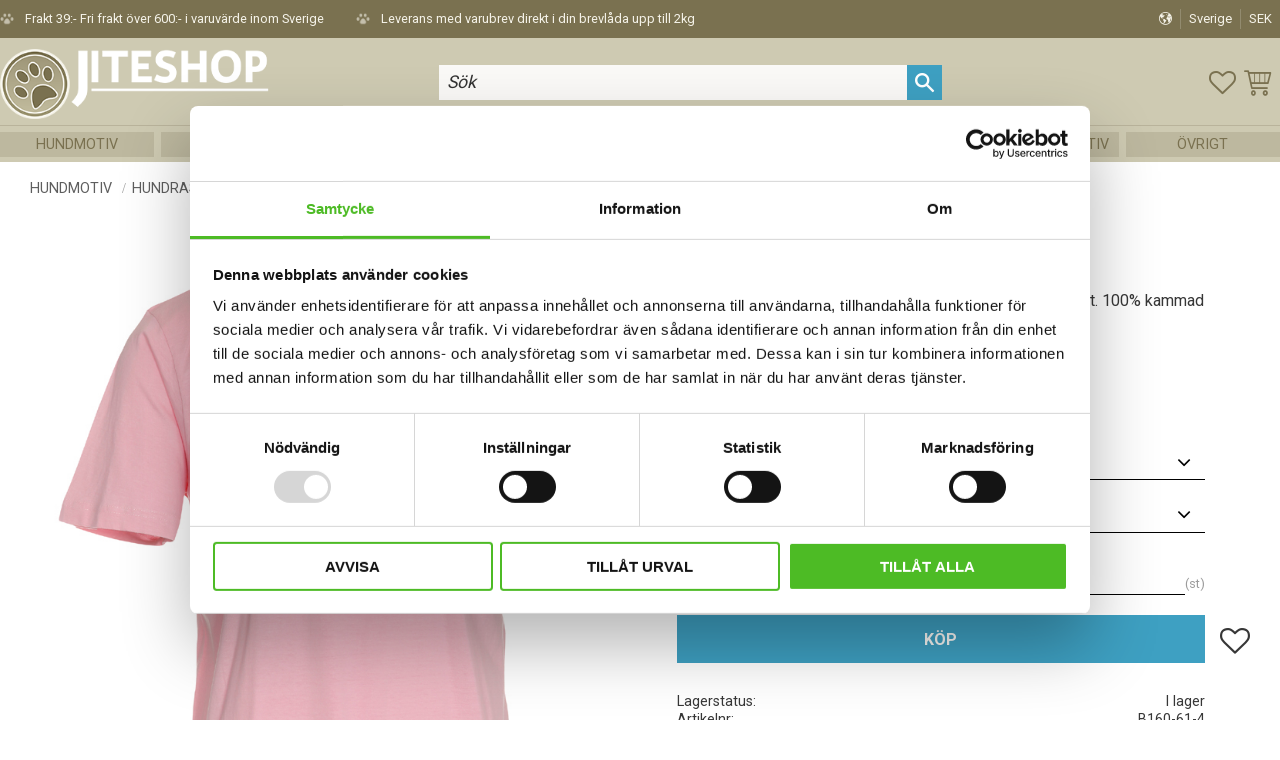

--- FILE ---
content_type: text/html; charset=UTF-8
request_url: https://www.jiteshop.se/product/t-shirt-med-boxer-17
body_size: 22579
content:
<!DOCTYPE html>
<html
     id="product-page"    class="no-js customer-accounts-enabled has-favorite-cart pricelist-12 incl-vat product-page product-13127 product-block-with-image-reset product-page-with-photoswipe category-2332 root-category-2283 theme-color-scheme-0 theme-background-pattern-0"
    lang="sv"
    dir="ltr"
    data-country="SE"
    data-currency="SEK"
>

    <head>
        <meta charset="UTF-8" />
        <title>T-shirt med Boxer</title>
                    <meta name="description" content="T-shirt i bra kvalitet med ett motiv av Boxer tryckt på bröstet. 100% kammad bomull 165g." />
                <meta name="viewport" content="width=device-width, initial-scale=1" />
        
                            <link rel="shortcut icon" href="https://cdn.starwebserver.se/shops/jiteshop/files/favicon.ico?_=1434113754" />
        
                                    <link rel="canonical" href="https://www.jiteshop.se/product/t-shirt-med-boxer-17" />
        
                        
        
                    <script type="application/ld+json">
                [{"@id":"https:\/\/www.jiteshop.se\/product\/t-shirt-med-boxer-17","@context":"http:\/\/schema.org\/","name":"T-shirt med Boxer","description":"T-shirt i bra kvalitet med ett motiv av Boxer tryckt p\u00e5 br\u00f6stet. 100% kammad bomull 165g.","image":["https:\/\/cdn.starwebserver.se\/shops\/jiteshop\/files\/b160t-61.jpg"],"@type":"Product","sku":"B160-61-4","offers":{"@type":"Offer","price":"119","priceCurrency":"SEK","availability":"http:\/\/schema.org\/InStock","url":"https:\/\/www.jiteshop.se\/product\/t-shirt-med-boxer-17?sku=B160-61-4","itemCondition":"http:\/\/schema.org\/NewCondition"}},{"@id":"https:\/\/www.jiteshop.se\/product\/t-shirt-med-boxer-17?sku=B160-61-8","@context":"http:\/\/schema.org\/","name":"T-shirt med Boxer","description":"T-shirt i bra kvalitet med ett motiv av Boxer tryckt p\u00e5 br\u00f6stet. 100% kammad bomull 165g.","image":["https:\/\/cdn.starwebserver.se\/shops\/jiteshop\/files\/b160t-61.jpg"],"@type":"Product","sku":"B160-61-8","offers":{"@type":"Offer","price":"119","priceCurrency":"SEK","availability":"http:\/\/schema.org\/InStock","url":"https:\/\/www.jiteshop.se\/product\/t-shirt-med-boxer-17?sku=B160-61-8","itemCondition":"http:\/\/schema.org\/NewCondition"}},{"@id":"https:\/\/www.jiteshop.se\/product\/t-shirt-med-boxer-17?sku=B160-61-12","@context":"http:\/\/schema.org\/","name":"T-shirt med Boxer","description":"T-shirt i bra kvalitet med ett motiv av Boxer tryckt p\u00e5 br\u00f6stet. 100% kammad bomull 165g.","image":["https:\/\/cdn.starwebserver.se\/shops\/jiteshop\/files\/b160t-61.jpg"],"@type":"Product","sku":"B160-61-12","offers":{"@type":"Offer","price":"119","priceCurrency":"SEK","availability":"http:\/\/schema.org\/InStock","url":"https:\/\/www.jiteshop.se\/product\/t-shirt-med-boxer-17?sku=B160-61-12","itemCondition":"http:\/\/schema.org\/NewCondition"}},{"@id":"https:\/\/www.jiteshop.se\/product\/t-shirt-med-boxer-17?sku=B160-61-XS","@context":"http:\/\/schema.org\/","name":"T-shirt med Boxer","description":"T-shirt i bra kvalitet med ett motiv av Boxer tryckt p\u00e5 br\u00f6stet. 100% kammad bomull 165g.","image":["https:\/\/cdn.starwebserver.se\/shops\/jiteshop\/files\/b160t-61.jpg"],"@type":"Product","sku":"B160-61-XS","offers":{"@type":"Offer","price":"149","priceCurrency":"SEK","availability":"http:\/\/schema.org\/InStock","url":"https:\/\/www.jiteshop.se\/product\/t-shirt-med-boxer-17?sku=B160-61-XS","itemCondition":"http:\/\/schema.org\/NewCondition"}},{"@id":"https:\/\/www.jiteshop.se\/product\/t-shirt-med-boxer-17?sku=B160-61-S","@context":"http:\/\/schema.org\/","name":"T-shirt med Boxer","description":"T-shirt i bra kvalitet med ett motiv av Boxer tryckt p\u00e5 br\u00f6stet. 100% kammad bomull 165g.","image":["https:\/\/cdn.starwebserver.se\/shops\/jiteshop\/files\/b160t-61.jpg"],"@type":"Product","sku":"B160-61-S","offers":{"@type":"Offer","price":"149","priceCurrency":"SEK","availability":"http:\/\/schema.org\/InStock","url":"https:\/\/www.jiteshop.se\/product\/t-shirt-med-boxer-17?sku=B160-61-S","itemCondition":"http:\/\/schema.org\/NewCondition"}},{"@id":"https:\/\/www.jiteshop.se\/product\/t-shirt-med-boxer-17?sku=B160-61-M","@context":"http:\/\/schema.org\/","name":"T-shirt med Boxer","description":"T-shirt i bra kvalitet med ett motiv av Boxer tryckt p\u00e5 br\u00f6stet. 100% kammad bomull 165g.","image":["https:\/\/cdn.starwebserver.se\/shops\/jiteshop\/files\/b160t-61.jpg"],"@type":"Product","sku":"B160-61-M","offers":{"@type":"Offer","price":"149","priceCurrency":"SEK","availability":"http:\/\/schema.org\/InStock","url":"https:\/\/www.jiteshop.se\/product\/t-shirt-med-boxer-17?sku=B160-61-M","itemCondition":"http:\/\/schema.org\/NewCondition"}},{"@id":"https:\/\/www.jiteshop.se\/product\/t-shirt-med-boxer-17?sku=B160-61-L","@context":"http:\/\/schema.org\/","name":"T-shirt med Boxer","description":"T-shirt i bra kvalitet med ett motiv av Boxer tryckt p\u00e5 br\u00f6stet. 100% kammad bomull 165g.","image":["https:\/\/cdn.starwebserver.se\/shops\/jiteshop\/files\/b160t-61.jpg"],"@type":"Product","sku":"B160-61-L","offers":{"@type":"Offer","price":"149","priceCurrency":"SEK","availability":"http:\/\/schema.org\/InStock","url":"https:\/\/www.jiteshop.se\/product\/t-shirt-med-boxer-17?sku=B160-61-L","itemCondition":"http:\/\/schema.org\/NewCondition"}},{"@id":"https:\/\/www.jiteshop.se\/product\/t-shirt-med-boxer-17?sku=B160-61-XL","@context":"http:\/\/schema.org\/","name":"T-shirt med Boxer","description":"T-shirt i bra kvalitet med ett motiv av Boxer tryckt p\u00e5 br\u00f6stet. 100% kammad bomull 165g.","image":["https:\/\/cdn.starwebserver.se\/shops\/jiteshop\/files\/b160t-61.jpg"],"@type":"Product","sku":"B160-61-XL","offers":{"@type":"Offer","price":"149","priceCurrency":"SEK","availability":"http:\/\/schema.org\/InStock","url":"https:\/\/www.jiteshop.se\/product\/t-shirt-med-boxer-17?sku=B160-61-XL","itemCondition":"http:\/\/schema.org\/NewCondition"}},{"@id":"https:\/\/www.jiteshop.se\/product\/t-shirt-med-boxer-17?sku=B160-61-XXL","@context":"http:\/\/schema.org\/","name":"T-shirt med Boxer","description":"T-shirt i bra kvalitet med ett motiv av Boxer tryckt p\u00e5 br\u00f6stet. 100% kammad bomull 165g.","image":["https:\/\/cdn.starwebserver.se\/shops\/jiteshop\/files\/b160t-61.jpg"],"@type":"Product","sku":"B160-61-XXL","offers":{"@type":"Offer","price":"149","priceCurrency":"SEK","availability":"http:\/\/schema.org\/InStock","url":"https:\/\/www.jiteshop.se\/product\/t-shirt-med-boxer-17?sku=B160-61-XXL","itemCondition":"http:\/\/schema.org\/NewCondition"}},{"@id":"https:\/\/www.jiteshop.se\/product\/t-shirt-med-boxer-17?sku=B160-61-3XL","@context":"http:\/\/schema.org\/","name":"T-shirt med Boxer","description":"T-shirt i bra kvalitet med ett motiv av Boxer tryckt p\u00e5 br\u00f6stet. 100% kammad bomull 165g.","image":["https:\/\/cdn.starwebserver.se\/shops\/jiteshop\/files\/b160t-61.jpg"],"@type":"Product","sku":"B160-61-3XL","offers":{"@type":"Offer","price":"149","priceCurrency":"SEK","availability":"http:\/\/schema.org\/InStock","url":"https:\/\/www.jiteshop.se\/product\/t-shirt-med-boxer-17?sku=B160-61-3XL","itemCondition":"http:\/\/schema.org\/NewCondition"}},{"@id":"https:\/\/www.jiteshop.se\/product\/t-shirt-med-boxer-17?sku=B160-01-4","@context":"http:\/\/schema.org\/","name":"T-shirt med Boxer","description":"T-shirt i bra kvalitet med ett motiv av Boxer tryckt p\u00e5 br\u00f6stet. 100% kammad bomull 165g.","image":["https:\/\/cdn.starwebserver.se\/shops\/jiteshop\/files\/b160t-61.jpg"],"@type":"Product","sku":"B160-01-4","offers":{"@type":"Offer","price":"119","priceCurrency":"SEK","availability":"http:\/\/schema.org\/InStock","url":"https:\/\/www.jiteshop.se\/product\/t-shirt-med-boxer-17?sku=B160-01-4","itemCondition":"http:\/\/schema.org\/NewCondition"}},{"@id":"https:\/\/www.jiteshop.se\/product\/t-shirt-med-boxer-17?sku=B160-01-8","@context":"http:\/\/schema.org\/","name":"T-shirt med Boxer","description":"T-shirt i bra kvalitet med ett motiv av Boxer tryckt p\u00e5 br\u00f6stet. 100% kammad bomull 165g.","image":["https:\/\/cdn.starwebserver.se\/shops\/jiteshop\/files\/b160t-61.jpg"],"@type":"Product","sku":"B160-01-8","offers":{"@type":"Offer","price":"119","priceCurrency":"SEK","availability":"http:\/\/schema.org\/InStock","url":"https:\/\/www.jiteshop.se\/product\/t-shirt-med-boxer-17?sku=B160-01-8","itemCondition":"http:\/\/schema.org\/NewCondition"}},{"@id":"https:\/\/www.jiteshop.se\/product\/t-shirt-med-boxer-17?sku=B160-01-12","@context":"http:\/\/schema.org\/","name":"T-shirt med Boxer","description":"T-shirt i bra kvalitet med ett motiv av Boxer tryckt p\u00e5 br\u00f6stet. 100% kammad bomull 165g.","image":["https:\/\/cdn.starwebserver.se\/shops\/jiteshop\/files\/b160t-61.jpg"],"@type":"Product","sku":"B160-01-12","offers":{"@type":"Offer","price":"119","priceCurrency":"SEK","availability":"http:\/\/schema.org\/InStock","url":"https:\/\/www.jiteshop.se\/product\/t-shirt-med-boxer-17?sku=B160-01-12","itemCondition":"http:\/\/schema.org\/NewCondition"}},{"@id":"https:\/\/www.jiteshop.se\/product\/t-shirt-med-boxer-17?sku=B160-01-XS","@context":"http:\/\/schema.org\/","name":"T-shirt med Boxer","description":"T-shirt i bra kvalitet med ett motiv av Boxer tryckt p\u00e5 br\u00f6stet. 100% kammad bomull 165g.","image":["https:\/\/cdn.starwebserver.se\/shops\/jiteshop\/files\/b160t-61.jpg"],"@type":"Product","sku":"B160-01-XS","offers":{"@type":"Offer","price":"149","priceCurrency":"SEK","availability":"http:\/\/schema.org\/InStock","url":"https:\/\/www.jiteshop.se\/product\/t-shirt-med-boxer-17?sku=B160-01-XS","itemCondition":"http:\/\/schema.org\/NewCondition"}},{"@id":"https:\/\/www.jiteshop.se\/product\/t-shirt-med-boxer-17?sku=B160-01-S","@context":"http:\/\/schema.org\/","name":"T-shirt med Boxer","description":"T-shirt i bra kvalitet med ett motiv av Boxer tryckt p\u00e5 br\u00f6stet. 100% kammad bomull 165g.","image":["https:\/\/cdn.starwebserver.se\/shops\/jiteshop\/files\/b160t-61.jpg"],"@type":"Product","sku":"B160-01-S","offers":{"@type":"Offer","price":"149","priceCurrency":"SEK","availability":"http:\/\/schema.org\/InStock","url":"https:\/\/www.jiteshop.se\/product\/t-shirt-med-boxer-17?sku=B160-01-S","itemCondition":"http:\/\/schema.org\/NewCondition"}},{"@id":"https:\/\/www.jiteshop.se\/product\/t-shirt-med-boxer-17?sku=B160-01-M","@context":"http:\/\/schema.org\/","name":"T-shirt med Boxer","description":"T-shirt i bra kvalitet med ett motiv av Boxer tryckt p\u00e5 br\u00f6stet. 100% kammad bomull 165g.","image":["https:\/\/cdn.starwebserver.se\/shops\/jiteshop\/files\/b160t-61.jpg"],"@type":"Product","sku":"B160-01-M","offers":{"@type":"Offer","price":"149","priceCurrency":"SEK","availability":"http:\/\/schema.org\/InStock","url":"https:\/\/www.jiteshop.se\/product\/t-shirt-med-boxer-17?sku=B160-01-M","itemCondition":"http:\/\/schema.org\/NewCondition"}},{"@id":"https:\/\/www.jiteshop.se\/product\/t-shirt-med-boxer-17?sku=B160-01-L","@context":"http:\/\/schema.org\/","name":"T-shirt med Boxer","description":"T-shirt i bra kvalitet med ett motiv av Boxer tryckt p\u00e5 br\u00f6stet. 100% kammad bomull 165g.","image":["https:\/\/cdn.starwebserver.se\/shops\/jiteshop\/files\/b160t-61.jpg"],"@type":"Product","sku":"B160-01-L","offers":{"@type":"Offer","price":"149","priceCurrency":"SEK","availability":"http:\/\/schema.org\/InStock","url":"https:\/\/www.jiteshop.se\/product\/t-shirt-med-boxer-17?sku=B160-01-L","itemCondition":"http:\/\/schema.org\/NewCondition"}},{"@id":"https:\/\/www.jiteshop.se\/product\/t-shirt-med-boxer-17?sku=B160-01-XL","@context":"http:\/\/schema.org\/","name":"T-shirt med Boxer","description":"T-shirt i bra kvalitet med ett motiv av Boxer tryckt p\u00e5 br\u00f6stet. 100% kammad bomull 165g.","image":["https:\/\/cdn.starwebserver.se\/shops\/jiteshop\/files\/b160t-61.jpg"],"@type":"Product","sku":"B160-01-XL","offers":{"@type":"Offer","price":"149","priceCurrency":"SEK","availability":"http:\/\/schema.org\/InStock","url":"https:\/\/www.jiteshop.se\/product\/t-shirt-med-boxer-17?sku=B160-01-XL","itemCondition":"http:\/\/schema.org\/NewCondition"}},{"@id":"https:\/\/www.jiteshop.se\/product\/t-shirt-med-boxer-17?sku=B160-01-XXL","@context":"http:\/\/schema.org\/","name":"T-shirt med Boxer","description":"T-shirt i bra kvalitet med ett motiv av Boxer tryckt p\u00e5 br\u00f6stet. 100% kammad bomull 165g.","image":["https:\/\/cdn.starwebserver.se\/shops\/jiteshop\/files\/b160t-61.jpg"],"@type":"Product","sku":"B160-01-XXL","offers":{"@type":"Offer","price":"149","priceCurrency":"SEK","availability":"http:\/\/schema.org\/InStock","url":"https:\/\/www.jiteshop.se\/product\/t-shirt-med-boxer-17?sku=B160-01-XXL","itemCondition":"http:\/\/schema.org\/NewCondition"}},{"@id":"https:\/\/www.jiteshop.se\/product\/t-shirt-med-boxer-17?sku=B160-01-3XL","@context":"http:\/\/schema.org\/","name":"T-shirt med Boxer","description":"T-shirt i bra kvalitet med ett motiv av Boxer tryckt p\u00e5 br\u00f6stet. 100% kammad bomull 165g.","image":["https:\/\/cdn.starwebserver.se\/shops\/jiteshop\/files\/b160t-61.jpg"],"@type":"Product","sku":"B160-01-3XL","offers":{"@type":"Offer","price":"149","priceCurrency":"SEK","availability":"http:\/\/schema.org\/InStock","url":"https:\/\/www.jiteshop.se\/product\/t-shirt-med-boxer-17?sku=B160-01-3XL","itemCondition":"http:\/\/schema.org\/NewCondition"}},{"@id":"https:\/\/www.jiteshop.se\/product\/t-shirt-med-boxer-17?sku=B160-01-4XL","@context":"http:\/\/schema.org\/","name":"T-shirt med Boxer","description":"T-shirt i bra kvalitet med ett motiv av Boxer tryckt p\u00e5 br\u00f6stet. 100% kammad bomull 165g.","image":["https:\/\/cdn.starwebserver.se\/shops\/jiteshop\/files\/b160t-61.jpg"],"@type":"Product","sku":"B160-01-4XL","offers":{"@type":"Offer","price":"149","priceCurrency":"SEK","availability":"http:\/\/schema.org\/InStock","url":"https:\/\/www.jiteshop.se\/product\/t-shirt-med-boxer-17?sku=B160-01-4XL","itemCondition":"http:\/\/schema.org\/NewCondition"}},{"@id":"https:\/\/www.jiteshop.se\/product\/t-shirt-med-boxer-17?sku=B160-01-5XL","@context":"http:\/\/schema.org\/","name":"T-shirt med Boxer","description":"T-shirt i bra kvalitet med ett motiv av Boxer tryckt p\u00e5 br\u00f6stet. 100% kammad bomull 165g.","image":["https:\/\/cdn.starwebserver.se\/shops\/jiteshop\/files\/b160t-61.jpg"],"@type":"Product","sku":"B160-01-5XL","offers":{"@type":"Offer","price":"149","priceCurrency":"SEK","availability":"http:\/\/schema.org\/InStock","url":"https:\/\/www.jiteshop.se\/product\/t-shirt-med-boxer-17?sku=B160-01-5XL","itemCondition":"http:\/\/schema.org\/NewCondition"}},{"@id":"https:\/\/www.jiteshop.se\/product\/t-shirt-med-boxer-17?sku=B160-01-6XL","@context":"http:\/\/schema.org\/","name":"T-shirt med Boxer","description":"T-shirt i bra kvalitet med ett motiv av Boxer tryckt p\u00e5 br\u00f6stet. 100% kammad bomull 165g.","image":["https:\/\/cdn.starwebserver.se\/shops\/jiteshop\/files\/b160t-61.jpg"],"@type":"Product","sku":"B160-01-6XL","offers":{"@type":"Offer","price":"149","priceCurrency":"SEK","availability":"http:\/\/schema.org\/InStock","url":"https:\/\/www.jiteshop.se\/product\/t-shirt-med-boxer-17?sku=B160-01-6XL","itemCondition":"http:\/\/schema.org\/NewCondition"}},{"@id":"https:\/\/www.jiteshop.se\/product\/t-shirt-med-boxer-17?sku=B160-92-4","@context":"http:\/\/schema.org\/","name":"T-shirt med Boxer","description":"T-shirt i bra kvalitet med ett motiv av Boxer tryckt p\u00e5 br\u00f6stet. 100% kammad bomull 165g.","image":["https:\/\/cdn.starwebserver.se\/shops\/jiteshop\/files\/b160t-61.jpg"],"@type":"Product","sku":"B160-92-4","offers":{"@type":"Offer","price":"119","priceCurrency":"SEK","availability":"http:\/\/schema.org\/InStock","url":"https:\/\/www.jiteshop.se\/product\/t-shirt-med-boxer-17?sku=B160-92-4","itemCondition":"http:\/\/schema.org\/NewCondition"}},{"@id":"https:\/\/www.jiteshop.se\/product\/t-shirt-med-boxer-17?sku=B160-92-8","@context":"http:\/\/schema.org\/","name":"T-shirt med Boxer","description":"T-shirt i bra kvalitet med ett motiv av Boxer tryckt p\u00e5 br\u00f6stet. 100% kammad bomull 165g.","image":["https:\/\/cdn.starwebserver.se\/shops\/jiteshop\/files\/b160t-61.jpg"],"@type":"Product","sku":"B160-92-8","offers":{"@type":"Offer","price":"119","priceCurrency":"SEK","availability":"http:\/\/schema.org\/InStock","url":"https:\/\/www.jiteshop.se\/product\/t-shirt-med-boxer-17?sku=B160-92-8","itemCondition":"http:\/\/schema.org\/NewCondition"}},{"@id":"https:\/\/www.jiteshop.se\/product\/t-shirt-med-boxer-17?sku=B160-92-12","@context":"http:\/\/schema.org\/","name":"T-shirt med Boxer","description":"T-shirt i bra kvalitet med ett motiv av Boxer tryckt p\u00e5 br\u00f6stet. 100% kammad bomull 165g.","image":["https:\/\/cdn.starwebserver.se\/shops\/jiteshop\/files\/b160t-61.jpg"],"@type":"Product","sku":"B160-92-12","offers":{"@type":"Offer","price":"119","priceCurrency":"SEK","availability":"http:\/\/schema.org\/InStock","url":"https:\/\/www.jiteshop.se\/product\/t-shirt-med-boxer-17?sku=B160-92-12","itemCondition":"http:\/\/schema.org\/NewCondition"}},{"@id":"https:\/\/www.jiteshop.se\/product\/t-shirt-med-boxer-17?sku=B160-92-XS","@context":"http:\/\/schema.org\/","name":"T-shirt med Boxer","description":"T-shirt i bra kvalitet med ett motiv av Boxer tryckt p\u00e5 br\u00f6stet. 100% kammad bomull 165g.","image":["https:\/\/cdn.starwebserver.se\/shops\/jiteshop\/files\/b160t-61.jpg"],"@type":"Product","sku":"B160-92-XS","offers":{"@type":"Offer","price":"149","priceCurrency":"SEK","availability":"http:\/\/schema.org\/InStock","url":"https:\/\/www.jiteshop.se\/product\/t-shirt-med-boxer-17?sku=B160-92-XS","itemCondition":"http:\/\/schema.org\/NewCondition"}},{"@id":"https:\/\/www.jiteshop.se\/product\/t-shirt-med-boxer-17?sku=B160-92-S","@context":"http:\/\/schema.org\/","name":"T-shirt med Boxer","description":"T-shirt i bra kvalitet med ett motiv av Boxer tryckt p\u00e5 br\u00f6stet. 100% kammad bomull 165g.","image":["https:\/\/cdn.starwebserver.se\/shops\/jiteshop\/files\/b160t-61.jpg"],"@type":"Product","sku":"B160-92-S","offers":{"@type":"Offer","price":"149","priceCurrency":"SEK","availability":"http:\/\/schema.org\/InStock","url":"https:\/\/www.jiteshop.se\/product\/t-shirt-med-boxer-17?sku=B160-92-S","itemCondition":"http:\/\/schema.org\/NewCondition"}},{"@id":"https:\/\/www.jiteshop.se\/product\/t-shirt-med-boxer-17?sku=B160-92-M","@context":"http:\/\/schema.org\/","name":"T-shirt med Boxer","description":"T-shirt i bra kvalitet med ett motiv av Boxer tryckt p\u00e5 br\u00f6stet. 100% kammad bomull 165g.","image":["https:\/\/cdn.starwebserver.se\/shops\/jiteshop\/files\/b160t-61.jpg"],"@type":"Product","sku":"B160-92-M","offers":{"@type":"Offer","price":"149","priceCurrency":"SEK","availability":"http:\/\/schema.org\/InStock","url":"https:\/\/www.jiteshop.se\/product\/t-shirt-med-boxer-17?sku=B160-92-M","itemCondition":"http:\/\/schema.org\/NewCondition"}},{"@id":"https:\/\/www.jiteshop.se\/product\/t-shirt-med-boxer-17?sku=B160-92-L","@context":"http:\/\/schema.org\/","name":"T-shirt med Boxer","description":"T-shirt i bra kvalitet med ett motiv av Boxer tryckt p\u00e5 br\u00f6stet. 100% kammad bomull 165g.","image":["https:\/\/cdn.starwebserver.se\/shops\/jiteshop\/files\/b160t-61.jpg"],"@type":"Product","sku":"B160-92-L","offers":{"@type":"Offer","price":"149","priceCurrency":"SEK","availability":"http:\/\/schema.org\/InStock","url":"https:\/\/www.jiteshop.se\/product\/t-shirt-med-boxer-17?sku=B160-92-L","itemCondition":"http:\/\/schema.org\/NewCondition"}},{"@id":"https:\/\/www.jiteshop.se\/product\/t-shirt-med-boxer-17?sku=B160-92-XL","@context":"http:\/\/schema.org\/","name":"T-shirt med Boxer","description":"T-shirt i bra kvalitet med ett motiv av Boxer tryckt p\u00e5 br\u00f6stet. 100% kammad bomull 165g.","image":["https:\/\/cdn.starwebserver.se\/shops\/jiteshop\/files\/b160t-61.jpg"],"@type":"Product","sku":"B160-92-XL","offers":{"@type":"Offer","price":"149","priceCurrency":"SEK","availability":"http:\/\/schema.org\/InStock","url":"https:\/\/www.jiteshop.se\/product\/t-shirt-med-boxer-17?sku=B160-92-XL","itemCondition":"http:\/\/schema.org\/NewCondition"}},{"@id":"https:\/\/www.jiteshop.se\/product\/t-shirt-med-boxer-17?sku=B160-92-XXL","@context":"http:\/\/schema.org\/","name":"T-shirt med Boxer","description":"T-shirt i bra kvalitet med ett motiv av Boxer tryckt p\u00e5 br\u00f6stet. 100% kammad bomull 165g.","image":["https:\/\/cdn.starwebserver.se\/shops\/jiteshop\/files\/b160t-61.jpg"],"@type":"Product","sku":"B160-92-XXL","offers":{"@type":"Offer","price":"149","priceCurrency":"SEK","availability":"http:\/\/schema.org\/InStock","url":"https:\/\/www.jiteshop.se\/product\/t-shirt-med-boxer-17?sku=B160-92-XXL","itemCondition":"http:\/\/schema.org\/NewCondition"}},{"@id":"https:\/\/www.jiteshop.se\/product\/t-shirt-med-boxer-17?sku=B160-92-3XL","@context":"http:\/\/schema.org\/","name":"T-shirt med Boxer","description":"T-shirt i bra kvalitet med ett motiv av Boxer tryckt p\u00e5 br\u00f6stet. 100% kammad bomull 165g.","image":["https:\/\/cdn.starwebserver.se\/shops\/jiteshop\/files\/b160t-61.jpg"],"@type":"Product","sku":"B160-92-3XL","offers":{"@type":"Offer","price":"149","priceCurrency":"SEK","availability":"http:\/\/schema.org\/InStock","url":"https:\/\/www.jiteshop.se\/product\/t-shirt-med-boxer-17?sku=B160-92-3XL","itemCondition":"http:\/\/schema.org\/NewCondition"}},{"@id":"https:\/\/www.jiteshop.se\/product\/t-shirt-med-boxer-17?sku=B160-32-4","@context":"http:\/\/schema.org\/","name":"T-shirt med Boxer","description":"T-shirt i bra kvalitet med ett motiv av Boxer tryckt p\u00e5 br\u00f6stet. 100% kammad bomull 165g.","image":["https:\/\/cdn.starwebserver.se\/shops\/jiteshop\/files\/b160t-61.jpg"],"@type":"Product","sku":"B160-32-4","offers":{"@type":"Offer","price":"149","priceCurrency":"SEK","availability":"http:\/\/schema.org\/InStock","url":"https:\/\/www.jiteshop.se\/product\/t-shirt-med-boxer-17?sku=B160-32-4","itemCondition":"http:\/\/schema.org\/NewCondition"}},{"@id":"https:\/\/www.jiteshop.se\/product\/t-shirt-med-boxer-17?sku=B160-32-8","@context":"http:\/\/schema.org\/","name":"T-shirt med Boxer","description":"T-shirt i bra kvalitet med ett motiv av Boxer tryckt p\u00e5 br\u00f6stet. 100% kammad bomull 165g.","image":["https:\/\/cdn.starwebserver.se\/shops\/jiteshop\/files\/b160t-61.jpg"],"@type":"Product","sku":"B160-32-8","offers":{"@type":"Offer","price":"149","priceCurrency":"SEK","availability":"http:\/\/schema.org\/InStock","url":"https:\/\/www.jiteshop.se\/product\/t-shirt-med-boxer-17?sku=B160-32-8","itemCondition":"http:\/\/schema.org\/NewCondition"}},{"@id":"https:\/\/www.jiteshop.se\/product\/t-shirt-med-boxer-17?sku=B160-32-12","@context":"http:\/\/schema.org\/","name":"T-shirt med Boxer","description":"T-shirt i bra kvalitet med ett motiv av Boxer tryckt p\u00e5 br\u00f6stet. 100% kammad bomull 165g.","image":["https:\/\/cdn.starwebserver.se\/shops\/jiteshop\/files\/b160t-61.jpg"],"@type":"Product","sku":"B160-32-12","offers":{"@type":"Offer","price":"149","priceCurrency":"SEK","availability":"http:\/\/schema.org\/InStock","url":"https:\/\/www.jiteshop.se\/product\/t-shirt-med-boxer-17?sku=B160-32-12","itemCondition":"http:\/\/schema.org\/NewCondition"}},{"@id":"https:\/\/www.jiteshop.se\/product\/t-shirt-med-boxer-17?sku=B160-32-XS","@context":"http:\/\/schema.org\/","name":"T-shirt med Boxer","description":"T-shirt i bra kvalitet med ett motiv av Boxer tryckt p\u00e5 br\u00f6stet. 100% kammad bomull 165g.","image":["https:\/\/cdn.starwebserver.se\/shops\/jiteshop\/files\/b160t-61.jpg"],"@type":"Product","sku":"B160-32-XS","offers":{"@type":"Offer","price":"149","priceCurrency":"SEK","availability":"http:\/\/schema.org\/InStock","url":"https:\/\/www.jiteshop.se\/product\/t-shirt-med-boxer-17?sku=B160-32-XS","itemCondition":"http:\/\/schema.org\/NewCondition"}},{"@id":"https:\/\/www.jiteshop.se\/product\/t-shirt-med-boxer-17?sku=B160-32-S","@context":"http:\/\/schema.org\/","name":"T-shirt med Boxer","description":"T-shirt i bra kvalitet med ett motiv av Boxer tryckt p\u00e5 br\u00f6stet. 100% kammad bomull 165g.","image":["https:\/\/cdn.starwebserver.se\/shops\/jiteshop\/files\/b160t-61.jpg"],"@type":"Product","sku":"B160-32-S","offers":{"@type":"Offer","price":"149","priceCurrency":"SEK","availability":"http:\/\/schema.org\/InStock","url":"https:\/\/www.jiteshop.se\/product\/t-shirt-med-boxer-17?sku=B160-32-S","itemCondition":"http:\/\/schema.org\/NewCondition"}},{"@id":"https:\/\/www.jiteshop.se\/product\/t-shirt-med-boxer-17?sku=B160-32-M","@context":"http:\/\/schema.org\/","name":"T-shirt med Boxer","description":"T-shirt i bra kvalitet med ett motiv av Boxer tryckt p\u00e5 br\u00f6stet. 100% kammad bomull 165g.","image":["https:\/\/cdn.starwebserver.se\/shops\/jiteshop\/files\/b160t-61.jpg"],"@type":"Product","sku":"B160-32-M","offers":{"@type":"Offer","price":"149","priceCurrency":"SEK","availability":"http:\/\/schema.org\/InStock","url":"https:\/\/www.jiteshop.se\/product\/t-shirt-med-boxer-17?sku=B160-32-M","itemCondition":"http:\/\/schema.org\/NewCondition"}},{"@id":"https:\/\/www.jiteshop.se\/product\/t-shirt-med-boxer-17?sku=B160-32-L","@context":"http:\/\/schema.org\/","name":"T-shirt med Boxer","description":"T-shirt i bra kvalitet med ett motiv av Boxer tryckt p\u00e5 br\u00f6stet. 100% kammad bomull 165g.","image":["https:\/\/cdn.starwebserver.se\/shops\/jiteshop\/files\/b160t-61.jpg"],"@type":"Product","sku":"B160-32-L","offers":{"@type":"Offer","price":"149","priceCurrency":"SEK","availability":"http:\/\/schema.org\/InStock","url":"https:\/\/www.jiteshop.se\/product\/t-shirt-med-boxer-17?sku=B160-32-L","itemCondition":"http:\/\/schema.org\/NewCondition"}},{"@id":"https:\/\/www.jiteshop.se\/product\/t-shirt-med-boxer-17?sku=B160-32-XL","@context":"http:\/\/schema.org\/","name":"T-shirt med Boxer","description":"T-shirt i bra kvalitet med ett motiv av Boxer tryckt p\u00e5 br\u00f6stet. 100% kammad bomull 165g.","image":["https:\/\/cdn.starwebserver.se\/shops\/jiteshop\/files\/b160t-61.jpg"],"@type":"Product","sku":"B160-32-XL","offers":{"@type":"Offer","price":"149","priceCurrency":"SEK","availability":"http:\/\/schema.org\/InStock","url":"https:\/\/www.jiteshop.se\/product\/t-shirt-med-boxer-17?sku=B160-32-XL","itemCondition":"http:\/\/schema.org\/NewCondition"}},{"@id":"https:\/\/www.jiteshop.se\/product\/t-shirt-med-boxer-17?sku=B160-32-XXL","@context":"http:\/\/schema.org\/","name":"T-shirt med Boxer","description":"T-shirt i bra kvalitet med ett motiv av Boxer tryckt p\u00e5 br\u00f6stet. 100% kammad bomull 165g.","image":["https:\/\/cdn.starwebserver.se\/shops\/jiteshop\/files\/b160t-61.jpg"],"@type":"Product","sku":"B160-32-XXL","offers":{"@type":"Offer","price":"149","priceCurrency":"SEK","availability":"http:\/\/schema.org\/InStock","url":"https:\/\/www.jiteshop.se\/product\/t-shirt-med-boxer-17?sku=B160-32-XXL","itemCondition":"http:\/\/schema.org\/NewCondition"}},{"@id":"https:\/\/www.jiteshop.se\/product\/t-shirt-med-boxer-17?sku=B160-32-3XL","@context":"http:\/\/schema.org\/","name":"T-shirt med Boxer","description":"T-shirt i bra kvalitet med ett motiv av Boxer tryckt p\u00e5 br\u00f6stet. 100% kammad bomull 165g.","image":["https:\/\/cdn.starwebserver.se\/shops\/jiteshop\/files\/b160t-61.jpg"],"@type":"Product","sku":"B160-32-3XL","offers":{"@type":"Offer","price":"149","priceCurrency":"SEK","availability":"http:\/\/schema.org\/InStock","url":"https:\/\/www.jiteshop.se\/product\/t-shirt-med-boxer-17?sku=B160-32-3XL","itemCondition":"http:\/\/schema.org\/NewCondition"}}]            </script>
                    <script type="application/ld+json">
                [{"@context":"https:\/\/schema.org","@type":"BreadcrumbList","itemListElement":[{"@type":"ListItem","position":1,"name":"Hundmotiv","item":"https:\/\/www.jiteshop.se\/category\/hundar"},{"@type":"ListItem","position":2,"name":"Hundraser B","item":"https:\/\/www.jiteshop.se\/category\/hundraser-b"},{"@type":"ListItem","position":3,"name":"Boxer","item":"https:\/\/www.jiteshop.se\/category\/boxer"}]},{"@context":"https:\/\/schema.org","@type":"BreadcrumbList","itemListElement":[{"@type":"ListItem","position":1,"name":"Hundmotiv","item":"https:\/\/www.jiteshop.se\/category\/hundar"},{"@type":"ListItem","position":2,"name":"T-shirt med Hundtryck","item":"https:\/\/www.jiteshop.se\/category\/t-shirt-med-hundtryck"}]}]            </script>
        
                        
                <link rel="stylesheet" href="https://cdn.starwebserver.se/61990/css/shop/shop.combined.min.css" />
                                            <link rel="stylesheet" href="https://cdn.starwebserver.se/61990/css/shop/related-products-popup.min.css" />
                            <link rel="stylesheet" href="https://cdn.starwebserver.se/61990/css/shop/campaigns.min.css" />
                                    <script id="mcjs">!function(c,h,i,m,p){m=c.createElement(h),p=c.getElementsByTagName(h)[0],m.async=1,m.src=i,p.parentNode.insertBefore(m,p)}(document,"script","https://chimpstatic.com/mcjs-connected/js/users/752bf94afa62098333313e141/db2039f1d8c988f0932c34011.js");</script>
<script src="https://app.lupper.se/tracking-script.js" async></script>


<!-- Angelica -->
<!-- GOOGLE FONTS -->
<link href="https://fonts.googleapis.com/css2?family=Roboto+Condensed:wght@300;400;700&family=Roboto+Mono:wght@300;400;700&family=Roboto:wght@300;400;700&display=swap" rel="stylesheet">

<!-- MATERIAL ICONS -->
<link href="https://fonts.googleapis.com/icon?family=Material+Icons" rel="stylesheet">        
                            <link rel="stylesheet" href="https://cdn.starwebserver.se/61990/themes/william/css/theme-plugins.combined.min.css" />
                    <link rel="stylesheet" href="https://cdn.starwebserver.se/61990/themes/william/css/theme.min.css" />
        
                    <link rel="stylesheet" href="https://cdn.starwebserver.se/shops/jiteshop/themes/william/css/shop-custom.min.css?_=1765214413" />
        
                <link href="https://fonts.googleapis.com/icon?family=Material+Icons" rel="stylesheet">

                <script>
            var docElement = document.documentElement;
            docElement.className = docElement.className.replace('no-js', 'js');
            eval(decodeURIComponent(Array.prototype.map.call(atob('dmFyIGQ9J3d3dy5qaXRlc2hvcC5zZSc7dmFyIGU9J3d3dy5qaXRlc2hvcC5zZSc7aWYod2luZG93LmxvY2F0aW9uLmhvc3RuYW1lICE9IGQgJiYgd2luZG93LmxvY2F0aW9uLmhvc3RuYW1lICE9IGUpe3dpbmRvdy5sb2NhdGlvbj0naHR0cDovLycrZDt9'), function(c) {
                    return '%' + ('00' + c.charCodeAt(0).toString(16)).slice(-2)
                }).join('')));        </script>

                                            <meta property="og:site_name" content="Jiteshop" />
                                                <meta property="og:type" content="product" />
                                                <meta property="og:locale" content="sv_SE" />
                                                <meta property="og:title" content="T-shirt med Boxer" />
                                                <meta property="og:url" content="https://www.jiteshop.se/product/t-shirt-med-boxer-17" />
                                                <meta property="og:description" content="T-shirt i bra kvalitet med ett motiv av Boxer tryckt på bröstet. 100% kammad bomull 165g." />
                                                <meta property="og:image" content="https://cdn.starwebserver.se/shops/jiteshop/files/cache/b160t-61_grande.jpg?_=1593968248" />
                            <meta name="sws:no-image-url" content="https://cdn.starwebserver.se/img/no-image.png" />

                    <script>
                !function(f,b,e,v,n,t,s)
                {if(f.fbq)return;n=f.fbq=function(){n.callMethod?
                n.callMethod.apply(n,arguments):n.queue.push(arguments)};
                if(!f._fbq)f._fbq=n;n.push=n;n.loaded=!0;n.version='2.0';
                n.queue=[];t=b.createElement(e);t.async=!0;
                t.src=v;s=b.getElementsByTagName(e)[0];
                s.parentNode.insertBefore(t,s)}(window, document,'script',
                'https://connect.facebook.net/en_US/fbevents.js');
                fbq('init', '1663542700596642');
                fbq('track', 'PageView', null, {eventID: '69716dcd3261a3.71284196'});
            </script>
            <noscript><img height="1" width="1" style="display:none"
                src="https://www.facebook.com/tr?id=1663542700596642&ev=PageView&noscript=1"
            /></noscript>
        
        
        
        <script>
            var ecommerceContainerIdToProducts = {};

                      
                            
                                    window.dataLayer = window.dataLayer || [];
                    dataLayer.push({ecommerce: null});
                    dataLayer.push(
                        {event: 'view_item', ecommerce: {"currency":"SEK","value":119,"items":[{"item_id":"B160-61-4","item_name":"T-shirt med Boxer (Ljusrosa, 4-6\u00e5r)","currency":"SEK","price":119,"quantity":1,"item_category":"Boxer","item_category2":"T-shirt med Hundtryck"}]}}
                    );
                                            
                                    window.dataLayer = window.dataLayer || [];
                    dataLayer.push({ecommerce: null});
                    dataLayer.push(
                        {event: 'view_item_list', ecommerce: {"item_list_id":"PDPRelatedProducts","item_list_name":"PDP Related products","items":[]}}
                    );
                            
            // use Object.assign to cast empty array to object
            ecommerceContainerIdToProducts = Object.assign({}, {"pdp":{"B160-61-4":{"item_id":"B160-61-4","item_name":"T-shirt med Boxer (Ljusrosa, 4-6\u00e5r)","currency":"SEK","price":119,"quantity":1,"item_category":"Boxer","item_category2":"T-shirt med Hundtryck"},"B160-61-8":{"item_id":"B160-61-8","item_name":"T-shirt med Boxer (Ljusrosa, 8-10\u00e5r)","currency":"SEK","price":119,"quantity":1,"item_category":"Boxer","item_category2":"T-shirt med Hundtryck"},"B160-61-12":{"item_id":"B160-61-12","item_name":"T-shirt med Boxer (Ljusrosa, 12-14\u00e5r)","currency":"SEK","price":119,"quantity":1,"item_category":"Boxer","item_category2":"T-shirt med Hundtryck"},"B160-61-XS":{"item_id":"B160-61-XS","item_name":"T-shirt med Boxer (Ljusrosa, XS)","currency":"SEK","price":149,"quantity":1,"item_category":"Boxer","item_category2":"T-shirt med Hundtryck"},"B160-61-S":{"item_id":"B160-61-S","item_name":"T-shirt med Boxer (Ljusrosa, S)","currency":"SEK","price":149,"quantity":1,"item_category":"Boxer","item_category2":"T-shirt med Hundtryck"},"B160-61-M":{"item_id":"B160-61-M","item_name":"T-shirt med Boxer (Ljusrosa, M)","currency":"SEK","price":149,"quantity":1,"item_category":"Boxer","item_category2":"T-shirt med Hundtryck"},"B160-61-L":{"item_id":"B160-61-L","item_name":"T-shirt med Boxer (Ljusrosa, L)","currency":"SEK","price":149,"quantity":1,"item_category":"Boxer","item_category2":"T-shirt med Hundtryck"},"B160-61-XL":{"item_id":"B160-61-XL","item_name":"T-shirt med Boxer (Ljusrosa, XL)","currency":"SEK","price":149,"quantity":1,"item_category":"Boxer","item_category2":"T-shirt med Hundtryck"},"B160-61-XXL":{"item_id":"B160-61-XXL","item_name":"T-shirt med Boxer (Ljusrosa, XXL)","currency":"SEK","price":149,"quantity":1,"item_category":"Boxer","item_category2":"T-shirt med Hundtryck"},"B160-61-3XL":{"item_id":"B160-61-3XL","item_name":"T-shirt med Boxer (Ljusrosa, 3XL)","currency":"SEK","price":149,"quantity":1,"item_category":"Boxer","item_category2":"T-shirt med Hundtryck"},"B160-01-4":{"item_id":"B160-01-4","item_name":"T-shirt med Boxer (Vit, 4-6\u00e5r)","currency":"SEK","price":119,"quantity":1,"item_category":"Boxer","item_category2":"T-shirt med Hundtryck"},"B160-01-8":{"item_id":"B160-01-8","item_name":"T-shirt med Boxer (Vit, 8-10\u00e5r)","currency":"SEK","price":119,"quantity":1,"item_category":"Boxer","item_category2":"T-shirt med Hundtryck"},"B160-01-12":{"item_id":"B160-01-12","item_name":"T-shirt med Boxer (Vit, 12-14\u00e5r)","currency":"SEK","price":119,"quantity":1,"item_category":"Boxer","item_category2":"T-shirt med Hundtryck"},"B160-01-XS":{"item_id":"B160-01-XS","item_name":"T-shirt med Boxer (Vit, XS)","currency":"SEK","price":149,"quantity":1,"item_category":"Boxer","item_category2":"T-shirt med Hundtryck"},"B160-01-S":{"item_id":"B160-01-S","item_name":"T-shirt med Boxer (Vit, S)","currency":"SEK","price":149,"quantity":1,"item_category":"Boxer","item_category2":"T-shirt med Hundtryck"},"B160-01-M":{"item_id":"B160-01-M","item_name":"T-shirt med Boxer (Vit, M)","currency":"SEK","price":149,"quantity":1,"item_category":"Boxer","item_category2":"T-shirt med Hundtryck"},"B160-01-L":{"item_id":"B160-01-L","item_name":"T-shirt med Boxer (Vit, L)","currency":"SEK","price":149,"quantity":1,"item_category":"Boxer","item_category2":"T-shirt med Hundtryck"},"B160-01-XL":{"item_id":"B160-01-XL","item_name":"T-shirt med Boxer (Vit, XL)","currency":"SEK","price":149,"quantity":1,"item_category":"Boxer","item_category2":"T-shirt med Hundtryck"},"B160-01-XXL":{"item_id":"B160-01-XXL","item_name":"T-shirt med Boxer (Vit, XXL)","currency":"SEK","price":149,"quantity":1,"item_category":"Boxer","item_category2":"T-shirt med Hundtryck"},"B160-01-3XL":{"item_id":"B160-01-3XL","item_name":"T-shirt med Boxer (Vit, 3XL)","currency":"SEK","price":149,"quantity":1,"item_category":"Boxer","item_category2":"T-shirt med Hundtryck"},"B160-01-4XL":{"item_id":"B160-01-4XL","item_name":"T-shirt med Boxer (Vit, 4XL)","currency":"SEK","price":149,"quantity":1,"item_category":"Boxer","item_category2":"T-shirt med Hundtryck"},"B160-01-5XL":{"item_id":"B160-01-5XL","item_name":"T-shirt med Boxer (Vit, 5XL)","currency":"SEK","price":149,"quantity":1,"item_category":"Boxer","item_category2":"T-shirt med Hundtryck"},"B160-01-6XL":{"item_id":"B160-01-6XL","item_name":"T-shirt med Boxer (Vit, 6XL)","currency":"SEK","price":149,"quantity":1,"item_category":"Boxer","item_category2":"T-shirt med Hundtryck"},"B160-92-4":{"item_id":"B160-92-4","item_name":"T-shirt med Boxer (Aska, 4-6\u00e5r)","currency":"SEK","price":119,"quantity":1,"item_category":"Boxer","item_category2":"T-shirt med Hundtryck"},"B160-92-8":{"item_id":"B160-92-8","item_name":"T-shirt med Boxer (Aska, 8-10\u00e5r)","currency":"SEK","price":119,"quantity":1,"item_category":"Boxer","item_category2":"T-shirt med Hundtryck"},"B160-92-12":{"item_id":"B160-92-12","item_name":"T-shirt med Boxer (Aska, 12-14\u00e5r)","currency":"SEK","price":119,"quantity":1,"item_category":"Boxer","item_category2":"T-shirt med Hundtryck"},"B160-92-XS":{"item_id":"B160-92-XS","item_name":"T-shirt med Boxer (Aska, XS)","currency":"SEK","price":149,"quantity":1,"item_category":"Boxer","item_category2":"T-shirt med Hundtryck"},"B160-92-S":{"item_id":"B160-92-S","item_name":"T-shirt med Boxer (Aska, S)","currency":"SEK","price":149,"quantity":1,"item_category":"Boxer","item_category2":"T-shirt med Hundtryck"},"B160-92-M":{"item_id":"B160-92-M","item_name":"T-shirt med Boxer (Aska, M)","currency":"SEK","price":149,"quantity":1,"item_category":"Boxer","item_category2":"T-shirt med Hundtryck"},"B160-92-L":{"item_id":"B160-92-L","item_name":"T-shirt med Boxer (Aska, L)","currency":"SEK","price":149,"quantity":1,"item_category":"Boxer","item_category2":"T-shirt med Hundtryck"},"B160-92-XL":{"item_id":"B160-92-XL","item_name":"T-shirt med Boxer (Aska, XL)","currency":"SEK","price":149,"quantity":1,"item_category":"Boxer","item_category2":"T-shirt med Hundtryck"},"B160-92-XXL":{"item_id":"B160-92-XXL","item_name":"T-shirt med Boxer (Aska, XXL)","currency":"SEK","price":149,"quantity":1,"item_category":"Boxer","item_category2":"T-shirt med Hundtryck"},"B160-92-3XL":{"item_id":"B160-92-3XL","item_name":"T-shirt med Boxer (Aska, 3XL)","currency":"SEK","price":149,"quantity":1,"item_category":"Boxer","item_category2":"T-shirt med Hundtryck"},"B160-32-4":{"item_id":"B160-32-4","item_name":"T-shirt med Boxer (Sand, 4-6\u00e5r)","currency":"SEK","price":149,"quantity":1,"item_category":"Boxer","item_category2":"T-shirt med Hundtryck"},"B160-32-8":{"item_id":"B160-32-8","item_name":"T-shirt med Boxer (Sand, 8-10\u00e5r)","currency":"SEK","price":149,"quantity":1,"item_category":"Boxer","item_category2":"T-shirt med Hundtryck"},"B160-32-12":{"item_id":"B160-32-12","item_name":"T-shirt med Boxer (Sand, 12-14\u00e5r)","currency":"SEK","price":149,"quantity":1,"item_category":"Boxer","item_category2":"T-shirt med Hundtryck"},"B160-32-XS":{"item_id":"B160-32-XS","item_name":"T-shirt med Boxer (Sand, XS)","currency":"SEK","price":149,"quantity":1,"item_category":"Boxer","item_category2":"T-shirt med Hundtryck"},"B160-32-S":{"item_id":"B160-32-S","item_name":"T-shirt med Boxer (Sand, S)","currency":"SEK","price":149,"quantity":1,"item_category":"Boxer","item_category2":"T-shirt med Hundtryck"},"B160-32-M":{"item_id":"B160-32-M","item_name":"T-shirt med Boxer (Sand, M)","currency":"SEK","price":149,"quantity":1,"item_category":"Boxer","item_category2":"T-shirt med Hundtryck"},"B160-32-L":{"item_id":"B160-32-L","item_name":"T-shirt med Boxer (Sand, L)","currency":"SEK","price":149,"quantity":1,"item_category":"Boxer","item_category2":"T-shirt med Hundtryck"},"B160-32-XL":{"item_id":"B160-32-XL","item_name":"T-shirt med Boxer (Sand, XL)","currency":"SEK","price":149,"quantity":1,"item_category":"Boxer","item_category2":"T-shirt med Hundtryck"},"B160-32-XXL":{"item_id":"B160-32-XXL","item_name":"T-shirt med Boxer (Sand, XXL)","currency":"SEK","price":149,"quantity":1,"item_category":"Boxer","item_category2":"T-shirt med Hundtryck"},"B160-32-3XL":{"item_id":"B160-32-3XL","item_name":"T-shirt med Boxer (Sand, 3XL)","currency":"SEK","price":149,"quantity":1,"item_category":"Boxer","item_category2":"T-shirt med Hundtryck"}},"PDPRelatedProducts":[]});
                </script>

                                    <script>
                    window.dataLayer = window.dataLayer || [];
                    dataLayer.push(
                        {"productId":"B160-61-4","currency":"SEK","productPrice":"119"}                    );
                </script>
                        <script>(function(w,d,s,l,i){w[l]=w[l]||[];w[l].push({'gtm.start':
                        new Date().getTime(),event:'gtm.js'});var f=d.getElementsByTagName(s)[0],
                    j=d.createElement(s),dl=l!='dataLayer'?'&l='+l:'';j.async=true;j.src=
                    'https://www.googletagmanager.com/gtm.js?id='+i+dl;f.parentNode.insertBefore(j,f);
                })(window,document,'script','dataLayer','GTM-TQTWTR2');
            </script>
        
            </head>
    <body>
    
                <noscript><iframe src="https://www.googletagmanager.com/ns.html?id=GTM-TQTWTR2"
                              height="0" width="0" style="display:none;visibility:hidden"></iframe>
            </noscript>
        
        
                                <div id="page-container">

    <header id="site-header" class="site-header">
        <div class="wrapper site-header-wrapper">
            <div class="content site-header-content">

                <div class="header-items">
                    <div class="header-item header-item-1 region header-region header-region-1 has-ace-text-block has-locale-block" data-region="headerTop" ><div class="block ace-text-block block-93 class-usp">
    <li><span>Frakt 39:- Fri frakt över 600:- i varuvärde inom Sverige</span></li>
<li><span>Leverans med varubrev direkt i din brevlåda upp till 2kg</span></li>




</div>
<button class="select-locale-button block locale-block block-83"
        id="locale-selector"
        data-language-mapper="active"
        aria-haspopup="dialog"
        aria-controls="locale-modal"
>
    <span class="select-locale-button-content">
        <span class="icon"></span>
        <span class="country">Sverige</span>
        <span class="language" data-lang-code="sv">Svenska</span>
        <span class="currency">SEK</span>
    </span>
</button>


        <script type="text/x-mustache" id="localeModalTmpl">
    <form action="/index/set-selection" class="select-locale-modal block locale-block block-83"
        role="dialog"
        aria-modal="true"
        aria-labelledby="locale-modal-title"
        id="locale-modal">
        <h3 id="locale-modal-title">Ändra inställningar</h3>
        <div class="fieldset">
                            <div class="field-wrap select-type country">
                    <label for="country-field" class="caption"><span>Land</span></label>
                    <div class="control">
                        <select id="country-field" name="country" class="country" data-selected="SE">
                                                            <option value="DK" data-country-selector="DK">Danmark</option>
                                                            <option value="FI" data-country-selector="FI">Finland</option>
                                                            <option value="NO" data-country-selector="NO">Norge</option>
                                                            <option value="SE" data-country-selector="SE">Sverige</option>
                                                            <option value="AX">Åland</option>
                                                    </select>
                    </div>
                </div>
                        <div class="field-wrap select-type language">
                <label for="language-field" class="caption"><span>Språk</span></label>
                <div class="control">
                    <select id="language-field" name="lang" class="language" data-selected="sv">
                                                    <option value="sv">Svenska</option>
                                            </select>
                </div>
            </div>
            <div class="field-wrap select-type currency"><label for="currency-field" class="caption"><span>Valuta</span></label>
                <div class="control">
                                                                        <select id="currency-field" name="currency" class="currency currency-field hide" data-selected="SEK" disabled>
                                                                    <option value="SEK">SEK</option>
                                                            </select>
                                                                                                            <select id="currency-field-SE" name="currency" class="currency currency-field"data-selected="SEK">
                                                                            <option value="SEK">SEK</option>
                                                                    </select>
                                                            <select id="currency-field-NO" name="currency" class="currency currency-field hide"data-selected="SEK" disabled>
                                                                            <option value="NOK">NOK</option>
                                                                    </select>
                                                            <select id="currency-field-FI" name="currency" class="currency currency-field hide"data-selected="SEK" disabled>
                                                                            <option value="EUR">EUR</option>
                                                                    </select>
                                                            <select id="currency-field-DK" name="currency" class="currency currency-field hide"data-selected="SEK" disabled>
                                                                            <option value="DKK">DKK</option>
                                                                    </select>
                                                                                        </div>
            </div>
            <div class="select-locale-modal-footer">
                <input type="hidden" name="redirectUrl" value="/product/t-shirt-med-boxer-17"/>
                <button type="button" title="Stäng" class="select-locale-modal-close-button">Stäng</button>
                <button type="submit" title="Spara" class="select-locale-modal-update-button">Spara</button>
            </div>
        </div>
    </form>
</script>
</div>
                    <div class="header-item header-item-2">
                        <a href="https://www.jiteshop.se" id="home"><img id="shop-logo" src="https://cdn.starwebserver.se/shops/jiteshop/files/jiteshopo-logo.png?_=1597756468" alt="Jiteshop" width="350" height="91" /></a>
                        <div class="region header-region header-region-2 has-search-block has-cart-block" data-region="headerMiddle" ><div class="block search-block block-94 class-hide-on-mobile">
    <h3>Sök</h3>
    <div class="content">
        <form action="/search" method="get">
            <div class="field-wrap search-type required">
                <label for="search-field-block-94" class="caption"><span>Sök produkter & kategorier</span></label>
                <div class="control">
                    <input type="search" name="q" id="search-field-block-94" class="autocomplete" value="" placeholder="Sök" data-text-header="Produkter" data-text-link="Visa alla" aria-label="Sök produkter &amp; kategorier" />
                </div>
            </div>
            <button type="submit" aria-label="Sök"><span aria-hidden="true">Sök</span></button>
        </form>
    </div>
</div><div class="block search-block block-85 search-block-with-fullwidth class-hide-on-desktop">
    <h3>Sök</h3>
    <div class="content">
        <form action="/search" method="get">
            <div class="field-wrap search-type required">
                <label for="search-field-block-85" class="caption"><span>Sök produkter & kategorier</span></label>
                <div class="control">
                    <input type="search" name="q" id="search-field-block-85" class="autocomplete" value="" placeholder="Sök" data-text-header="Produkter" data-text-link="Visa alla" aria-label="Sök produkter &amp; kategorier" />
                </div>
            </div>
            <button type="submit" aria-label="Sök"><span aria-hidden="true">Sök</span></button>
        </form>
    </div>
</div>    <div class="block favorite-cart-block block-87">
        <div class="favorite block open-off-canvas-favorites" role="button" tabindex="0" aria-label="Favoriter">
            <div class="favorite-wrap">
                <span class="favorite-title visually-hidden">Favoriter</span>
                <span class="favorite-item-count quantity">
                    <span class="favorite-items-count-label visually-hidden">Antal favoriter: </span>
                    <span class="number"></span>
                </span>
            </div>
        </div>
                <div class="favorite-cart block open-off-canvas-products">
            <div class="cart-wrap">
                <div class="header favorite-cart-header" href="/checkout" role="button" tabindex="0" aria-label="Kundvagn">
                    <span class="favorite-cart-title visually-hidden">Kundvagn</span>
                    <span class="product-item-count quantity">
                        <span class="cart-items-count-label visually-hidden">Antal produkter: </span>
                        <span class="number"></span>
                    </span>
                    <span class="favorite-cart-icon" aria-hidden="true"></span>
                </div>
            </div>
            <span class="cart-item-total-price quantity hide">
                <span class="number"></span>
            </span>
        </div>
            </div> <!-- /.favorite-cart-block -->
</div>
                    </div>
                    <div class="header-item header-item-3 region header-region header-region-3 has-category-tree-block" data-region="header" >
<nav class="block category-tree-block block-86 menu-block-with-mega-dropdown-menu category-tree-menu category-menu-block menu-block category" aria-label="Kategoriträd">

    
    <ul class="menu menu-level-1 category-menu" role="menubar">
                    <li class="menu-item menu-item-2283 menu-level-1-item has-children menu-item-has-children"
                    data-level="1" role="none"
                >
                    <a href="/category/hundar"
                        data-id="2283"
                        data-level="1"
                        class="menu-title menu-title-2283 category-node menu-level-1-title has-children menu-title-has-children open-page"
                        title="Hundmotiv"
                        role="menuitem"
                        aria-haspopup="true" aria-expanded="false"
                    >Hundmotiv</a>
        
                    <span class="toggle-static-child-menu toggle-child-menu" role="button" tabindex="0" aria-label="Visa underkategorier"></span>
        
                    <span class="toggle-static-child-menu toggle-child-menu" role="button" tabindex="0" aria-label="Visa underkategorier" aria-expanded="false"></span>
                </li>
                <li class="menu-item menu-item-16 menu-level-1-item has-children menu-item-has-children"
                    data-level="1" role="none"
                >
                    <a href="/category/hastmotiv"
                        data-id="16"
                        data-level="1"
                        class="menu-title menu-title-16 category-node menu-level-1-title has-children menu-title-has-children open-page"
                        title="Hästmotiv"
                        role="menuitem"
                        aria-haspopup="true" aria-expanded="false"
                    >Hästmotiv</a>
        
                    <span class="toggle-static-child-menu toggle-child-menu" role="button" tabindex="0" aria-label="Visa underkategorier"></span>
        
                    <span class="toggle-static-child-menu toggle-child-menu" role="button" tabindex="0" aria-label="Visa underkategorier" aria-expanded="false"></span>
                </li>
                <li class="menu-item menu-item-17 menu-level-1-item has-children menu-item-has-children"
                    data-level="1" role="none"
                >
                    <a href="/category/kattmotiv"
                        data-id="17"
                        data-level="1"
                        class="menu-title menu-title-17 category-node menu-level-1-title has-children menu-title-has-children open-page"
                        title="Kattmotiv"
                        role="menuitem"
                        aria-haspopup="true" aria-expanded="false"
                    >Kattmotiv</a>
        
                    <span class="toggle-static-child-menu toggle-child-menu" role="button" tabindex="0" aria-label="Visa underkategorier"></span>
        
                    <span class="toggle-static-child-menu toggle-child-menu" role="button" tabindex="0" aria-label="Visa underkategorier" aria-expanded="false"></span>
                </li>
                <li class="menu-item menu-item-1061 menu-level-1-item has-children menu-item-has-children"
                    data-level="1" role="none"
                >
                    <a href="/category/vargar"
                        data-id="1061"
                        data-level="1"
                        class="menu-title menu-title-1061 category-node menu-level-1-title has-children menu-title-has-children open-page"
                        title="Vargmotiv"
                        role="menuitem"
                        aria-haspopup="true" aria-expanded="false"
                    >Vargmotiv</a>
        
                    <span class="toggle-static-child-menu toggle-child-menu" role="button" tabindex="0" aria-label="Visa underkategorier"></span>
        
                    <span class="toggle-static-child-menu toggle-child-menu" role="button" tabindex="0" aria-label="Visa underkategorier" aria-expanded="false"></span>
                </li>
                <li class="menu-item menu-item-1062 menu-level-1-item has-children menu-item-has-children"
                    data-level="1" role="none"
                >
                    <a href="/category/fiskemotiv"
                        data-id="1062"
                        data-level="1"
                        class="menu-title menu-title-1062 category-node menu-level-1-title has-children menu-title-has-children open-page"
                        title="Fiskemotiv"
                        role="menuitem"
                        aria-haspopup="true" aria-expanded="false"
                    >Fiskemotiv</a>
        
                    <span class="toggle-static-child-menu toggle-child-menu" role="button" tabindex="0" aria-label="Visa underkategorier"></span>
        
                    <span class="toggle-static-child-menu toggle-child-menu" role="button" tabindex="0" aria-label="Visa underkategorier" aria-expanded="false"></span>
                </li>
                <li class="menu-item menu-item-3275 menu-level-1-item has-children menu-item-has-children"
                    data-level="1" role="none"
                >
                    <a href="/category/faglar"
                        data-id="3275"
                        data-level="1"
                        class="menu-title menu-title-3275 category-node menu-level-1-title has-children menu-title-has-children open-page"
                        title="Fågelmotiv"
                        role="menuitem"
                        aria-haspopup="true" aria-expanded="false"
                    >Fågelmotiv</a>
        
                    <span class="toggle-static-child-menu toggle-child-menu" role="button" tabindex="0" aria-label="Visa underkategorier"></span>
        
                    <span class="toggle-static-child-menu toggle-child-menu" role="button" tabindex="0" aria-label="Visa underkategorier" aria-expanded="false"></span>
                </li>
                <li class="menu-item menu-item-18 menu-level-1-item has-children menu-item-has-children"
                    data-level="1" role="none"
                >
                    <a href="/category/vilda-djur"
                        data-id="18"
                        data-level="1"
                        class="menu-title menu-title-18 category-node menu-level-1-title has-children menu-title-has-children open-page"
                        title="Övriga Djurmotiv"
                        role="menuitem"
                        aria-haspopup="true" aria-expanded="false"
                    >Övriga Djurmotiv</a>
        
                    <span class="toggle-static-child-menu toggle-child-menu" role="button" tabindex="0" aria-label="Visa underkategorier"></span>
        
                    <span class="toggle-static-child-menu toggle-child-menu" role="button" tabindex="0" aria-label="Visa underkategorier" aria-expanded="false"></span>
                </li>
                <li class="menu-item menu-item-3164 menu-level-1-item has-children menu-item-has-children"
                    data-level="1" role="none"
                >
                    <a href="/category/ovrigt"
                        data-id="3164"
                        data-level="1"
                        class="menu-title menu-title-3164 category-node menu-level-1-title has-children menu-title-has-children open-page"
                        title="Övrigt"
                        role="menuitem"
                        aria-haspopup="true" aria-expanded="false"
                    >Övrigt</a>
        
                    <span class="toggle-static-child-menu toggle-child-menu" role="button" tabindex="0" aria-label="Visa underkategorier"></span>
        
                    <span class="toggle-static-child-menu toggle-child-menu" role="button" tabindex="0" aria-label="Visa underkategorier" aria-expanded="false"></span>
                </li>
        </ul>
</nav>

        <script type="text/x-mustache" id="categoriesPartialTmpl">
    {{#nodes}}
        <li class="menu-item menu-item-{{id}} menu-level-{{menuLevel}}-item{{#isOpen}} menu-item-has-children-loaded current-menu-ancestor open{{/isOpen}}{{#selected}} selected{{/selected}}{{^hasChildren}} no-children{{/hasChildren}}{{#hasChildren}} has-children menu-item-has-children{{/hasChildren}}{{^openPage}} menu-item-has-title-without-link{{/openPage}}"
            data-level="{{menuLevel}}" role="none"
        >
            <a {{#openPage}}href="{{shopUrl}}"{{/openPage}}
                data-id="{{id}}"
                data-level="{{menuLevel}}"
                class="menu-title menu-title-{{id}} category-node menu-level-{{menuLevel}}-title{{^hasChildren}} no-children{{/hasChildren}}{{#hasChildren}} has-children menu-title-has-children{{/hasChildren}}{{^openPage}} load-tree{{/openPage}}{{#openPage}} open-page{{/openPage}}{{#isOpen}} open{{/isOpen}}{{#selected}} selected{{/selected}}"
                title="{{name}}"
                role="menuitem"
                {{#hasChildren}}aria-haspopup="true" aria-expanded="{{#isOpen}}true{{/isOpen}}{{^isOpen}}false{{/isOpen}}"{{/hasChildren}}
            >{{name}}</a>

            {{#hasChildren}}<span class="toggle-static-child-menu toggle-child-menu" role="button" tabindex="0" aria-label="Visa underkategorier"></span>{{/hasChildren}}

            {{#isOpen}}
                <ul class="menu menu-level-{{menuNextLevel}}" data-level="{{menuNextLevel}}" role="menu" aria-label="Underkategorier">
                    {{>categoriesPartial}}
                </ul>
            {{/isOpen}}
            {{#hasChildren}}<span class="toggle-static-child-menu toggle-child-menu" role="button" tabindex="0" aria-label="Visa underkategorier" aria-expanded="{{#isOpen}}true{{/isOpen}}{{^isOpen}}false{{/isOpen}}"></span>{{/hasChildren}}
        </li>
    {{/nodes}}
</script>
    <script type="text/x-mustache" id="rootCategoriesTmpl">
        {{>categoriesPartial}}
    </script>
</div>
                </div>

            </div><!-- .content -->
        </div><!-- .wrapper -->
    </header><!-- #site-header -->

    <div id="content" class="site-content">

        <main id="main-content" aria-label="Huvudinnehåll" >

            <article class="region has-product-block has-related-products-legacy-block" data-region="0" >
    
    <div aria-live="polite" aria-atomic="true" class="visually-hidden favorite-status-announcer"></div>
    <div id="product-page-main-container" class="block product-block block-14">

        <script type="text/x-mustache" id="categoryBreadcrumbPartialTmpl">
            {{#nodes}}
                {{#isOpen}}
                    {{#openPage}}
                        <a href="{{shopUrl}}" class="breadcrumb"><span>{{name}}</span></a>
                    {{/openPage}}
                    {{^openPage}}
                        <span  class="breadcrumb">{{name}}</span>
                    {{/openPage}}
                    {{>categoryBreadcrumbPartial}}
                {{/isOpen}}
                {{^isOpen}}
                    {{#selected}}
                        {{#openPage}}
                            <a href="{{shopUrl}}" class="breadcrumb current-breadcrumb"><span>{{name}}</span></a>
                        {{/openPage}}
                        {{^openPage}}
                            <span class="breadcrumb">{{name}}</span>
                        {{/openPage}}
                    {{/selected}}
                {{/isOpen}}
            {{/nodes}}
        </script>

        <div class="breadcrumbs">
                                                    <a href="/category/hundar" class="breadcrumb"><span>Hundmotiv</span></a>
                                                                <a href="/category/hundraser-b" class="breadcrumb"><span>Hundraser B</span></a>
                                                                                        <a href="/category/boxer" class="breadcrumb current-breadcrumb"><span>Boxer</span></a>
                                                                                                                                                            </div>

    <script type="text/x-mustache" id="rootCategoriesBreadcrumbTmpl">
            {{#showBreadcrumbs}}
                {{#categories}}
                    {{>categoryBreadcrumbPartial}}
                {{/categories}}
            {{/showBreadcrumbs}}
        </script>

    <header class="product-header">
        <h1 class="product-name">T-shirt med Boxer</h1>
        <div class="short description product-short-description"><p>T-shirt i bra kvalitet med ett motiv av Boxer tryckt på bröstet. 100% kammad bomull 165g.</p></div>
    </header>

    <div class="dynamic-product-info has-volume-pricing">
                    <div class="product-media stock-status-2"
                data-stock-status-title="I lager"
            >
                <figure>
                    <div class="figure-content">
                            <a class="featured img-wrap product-media-item" href="https://cdn.starwebserver.se/shops/jiteshop/files/cache/b160t-61_grande.jpg?_=1593968248" target="_blank" rel="noopener">
                            
                                <img src="https://cdn.starwebserver.se/shops/jiteshop/files/cache/b160t-61_medium.jpg?_=1593968248" width="800" height="949" id="media-0" data-large-size="https://cdn.starwebserver.se/shops/jiteshop/files/cache/b160t-61_grande.jpg?_=1593968248" data-large-size-width="800" data-large-size-height="949"  alt="T-shirt med Boxer" />
                                
                            </a>

                    </div>
                </figure>


            </div><!-- /.product-media -->


            <aside class="product-offer buyable" role="region" aria-label="Produkterbjudande">

                    <div class="product-price">
                            <span class="price"><span class="amount">119</span><span class="currency"> SEK</span></span>
                            <span class="unit">/ <abbr title="Styck">st</abbr></span>
                    </div>


                
                <form class="add-to-cart-form product-list-container" novalidate data-ga-ecommerce-list-id="pdp">
                                                                                    <input type="hidden" name="productId" value="13127" />
                        <fieldset class="product-variants" data-current-sku="B160-61-4">
                                <div class="field-wrap select-type attributes-5">
                                    <label for="attributes-5-select" class="caption"><span>Välj Färg</span></label>
                                    <div class="control">
                                        <select name="attributes[5]" id="attributes-5-select" class="attribute-value-select" data-attribute-id="5">
                                                <option value="812" data-value="" selected>Ljusrosa</option>
                                                <option value="16" data-value="">Vit</option>
                                                <option value="18" data-value="">Aska</option>
                                                <option value="17" data-value="">Sand</option>
                                        </select>
                                    </div>
                                </div>
                                <div class="field-wrap select-type attributes-4">
                                    <label for="attributes-4-select" class="caption"><span>Välj Storlek</span></label>
                                    <div class="control">
                                        <select name="attributes[4]" id="attributes-4-select" class="attribute-value-select" data-attribute-id="4">
                                                <option value="805" data-value="" selected>4-6år</option>
                                                <option value="804" data-value="">8-10år</option>
                                                <option value="803" data-value="">12-14år</option>
                                                <option value="807" data-value="">XS</option>
                                                <option value="10" data-value="">S</option>
                                                <option value="11" data-value="">M</option>
                                                <option value="12" data-value="">L</option>
                                                <option value="13" data-value="">XL</option>
                                                <option value="14" data-value="">XXL</option>
                                                <option value="15" data-value="">3XL</option>
                                        </select>
                                    </div>
                                </div>
                        </fieldset><!-- /.product-variants -->
                    
                    <div class="add-to-cart-wrap has-unit">
                                <div class="field-wrap number-type quantity-field">
                                    <label for="quantity-field" class="caption"><span>Antal</span></label>
                                    <div class="control">
                                        <input name="quantity" type="number" id="quantity-field" value="1" min="1" max="1000000" step="1" class="number" />
                                                                                                                            <label for="quantity-field" class="unit"><abbr title="Styck">st</abbr></label>
                                                                            </div>
                                </div>

                                <button type="submit" class="product-add-to-cart-action"><span>Köp</span></button>
                                                    <div class="toggle-favorite-action" data-sku="B160-61-4" data-bundle-config="" role="button" tabindex="0">
                                <span class="favorite ">
                                        <span class="favorite-title visually-hidden">Lägg till i favoriter</span>
                                </span>
                            </div>
                                            </div><!-- /.add-to-cart-wrap -->

                    <div class="product-status" hidden aria-hidden="true">
                        <p class="status-message" data-message="Nu finns produkten i &lt;a href=&quot;/checkout&quot;&gt;kundvagnen&lt;/a&gt;."></p>
                        <p class="view-cart">
                            <a class="product-status-checkout-link" href="/checkout">
                                <b>Till kassan</b>
                                <span class="cart-item-count">1</span>
                            </a>
                        </p>
                    </div>


                                                        </form>

                                <dl class="product-details">
                        <dt class="product-stock-status product-stock-status product-stock-status-2">Lagerstatus</dt>
                        <dd class="product-stock-status product-stock-status-2"><span>I lager</span></dd>
                    <dt class="product-sku">Artikelnr</dt><dd class="product-sku">B160-61-4</dd>
                                        
                                                                                                            
                    
                                    </dl><!-- /product-details -->


                

                                
                                    <div class="product-rating">
                                                    <a href="#product-reviews" title="Betyg: 0 av 5 stjärnor. Baserat på 0 betyg">
                                                                <span class="count">0</span>
                                <span class="info review-count-0">0 Betyg</span>
                                <span class="add-new">Ge ett omdöme!</span>
                            </a>
                                            </div>
                
                                                            </aside><!-- /.product-offer -->

                            <script>
                    fbq('track', 'ViewContent', {
                        content_ids: ['B160-61-4'],
                        content_type: 'product',
                        content_name: 'T-shirt med Boxer',
                        currency: 'SEK',
                        value: '119',
                    }, {eventID: '69716dccf229f9.53808229'});
                </script>
            
            
                    </div> <!-- /.dynamic-product-info -->

        <script type="text/x-mustache" id="dynamicProductInfoTmpl">
            <div class="product-media{{^hidePrice}}{{#stockStatusId}} stock-status-{{stockStatusId}}{{/stockStatusId}}{{#savePercentOnDiscountedPrice}} save-percent{{/savePercentOnDiscountedPrice}}{{/hidePrice}}{{#hasLabels}} has-product-label{{/hasLabels}}"{{^hidePrice}}{{#savePercentOnDiscountedPrice}}
                data-save-percent-title="Kampanj!"{{/savePercentOnDiscountedPrice}}{{/hidePrice}}
                {{#stockStatusText}}data-stock-status-title="{{stockStatusText}}"{{/stockStatusText}}
            >
                <figure{{#featuredImage.default}} class="no-image"{{/featuredImage.default}}>
                    {{#campaign}}
                        <div
                            class="campaign-label campaign-label-product-page"
                            style="background-color: #{{campaign.label.color}}; color: {{campaign.label.textColor}}">
                            {{campaign.label.text}}
                        </div>
                    {{/campaign}}
                    <div class="figure-content">
                        {{#featuredImage}}
                            {{#largeUrl}}<a class="featured img-wrap product-media-item" href="{{largeUrl}}" target="_blank" rel="noopener">{{/largeUrl}}
                            {{#featuredImage.default}}<div class="img-wrap">{{/featuredImage.default}}
                                <img src="{{url}}" width="{{width}}" height="{{height}}" id="media-0" {{#largeUrl}}data-large-size="{{largeUrl}}" data-large-size-width="{{largeWidth}}" data-large-size-height="{{largeHeight}}"{{/largeUrl}} {{#disableAutoZoom}}data-cloudzoom="disableZoom: true" {{/disableAutoZoom}} alt="{{alt}}" />
                                {{#featuredImage.default}}</div>{{/featuredImage.default}}
                            {{#largeUrl}}</a>{{/largeUrl}}
                        {{/featuredImage}}

                        {{#secondaryImages}}
                            <a href="{{largeUrl}}" class="img-wrap product-media-item" target="_blank" rel="noopener">
                                <img src="{{url}}" height="{{height}}" width="{{width}}" id="media-{{index}}" data-large-size="{{largeUrl}}" data-large-size-width="{{largeWidth}}" data-large-size-height="{{largeHeight}}" alt="{{alt}}" />
                            </a>
                        {{/secondaryImages}}
                    </div>
                </figure>

                {{^hidePrice}}
                    {{#savePercentOnDiscountedPrice}}
                        <div class="save-percent save-percent-info">
                            <span class="label">Spara</span>
                            <span class="percentage"><span class="value">{{savePercentOnDiscountedPrice}}</span> <span class="unit">%</span></span>
                        </div>
                    {{/savePercentOnDiscountedPrice}}
                {{/hidePrice}}

                {{#labels}}
                    <div class="product-label product-label-{{index}} product-label-id-{{labelId}} {{classes}}"  title="{{name}}" ><span>{{name}}</span></div>
                {{/labels}}
            </div><!-- /.product-media -->


            <aside class="product-offer{{#watchableForCustomer}} watchable{{/watchableForCustomer}}{{#buyable}} buyable{{/buyable}}{{^buyable}}{{^watchableForCustomer}} non-watchable-non-buyable{{/watchableForCustomer}}{{/buyable}}" role="region" aria-label="Produkterbjudande">
                {{#campaign}}
                    <div class="campaign-description-container campaign-label-corner-container">
                        <span
                            class="campaign-label-corner"
                            style="border-top-color: #{{campaign.label.color}};"
                        >
                        </span>
                        <span class="campaign-description-text">
                            {{campaign.description}}
                        </span>
                    </div>
                {{/campaign}}

                                {{^hidePrice}}
                    <div class="product-price">
                                                {{^originalPrice}}
                            {{{sellingPriceHtml}}}
                            <span class="unit">/ <abbr title="Styck">st</abbr></span>
                        {{/originalPrice}}
                        {{#originalPrice}}
                            <div class="selling-price" tabindex="0" role="text">
                                <span class="visually-hidden">Nedsatt pris: </span>
                                {{{sellingPriceHtml}}}
                                <span class="unit">/ <abbr title="Styck">st</abbr></span>
                            </div>
                            <div class="original-price" tabindex="0" role="text">
                                <span class="visually-hidden">Ordinarie pris: </span>
                                {{{originalPriceHtml}}}
                                <span class="unit">/ <abbr title="Styck">st</abbr></span>
                            </div>
                        {{/originalPrice}}
                    </div>
                    {{#historyCheapestPrice}}
                        <div class="price-history">
                            <span class="price-history-text">Lägsta pris senaste 30 dagar:</span>
                            <span class="price-history-value">{{{historyCheapestPrice}}}</span>
                        </div>
                    {{/historyCheapestPrice}}

                                        {{#volumePricing}}
                        {{#hasValidVolumePricesForCustomer}}
                            <div class="volume-pricing has-visible-volume-pricing-content">
                                <div class="volume-pricing-header">
                                    <span class="volume-pricing-header-title">{{{headerTitle}}}</span>
                                    <span class="toggle-volume-pricing-content"></span>
                                </div>
                                <div class="volume-pricing-content">
                                    {{#rows}}
                                        <div class="volume-pricing-row">
                                            <span class="volume">
                                                <span class="amount">{{volumeAmount}}</span>
                                                {{#unit}}<span class="unit"><abbr title="{{name}}">{{symbol}}</abbr></span>{{/unit}}
                                            </span>
                                            {{{volumePriceHtml}}}
                                            {{#unit}}<span class="divider">/</span><span class="unit"><abbr title="{{name}}">{{symbol}}</abbr></span>{{/unit}}
                                            {{#percentAmount}}
                                                <span class="percent">
                                                    <span class="amount">{{percentAmount}}</span><span class="unit">%</span>
                                                </span>
                                            {{/percentAmount}}
                                        </div>
                                    {{/rows}}
                                </div>
                            </div>
                        {{/hasValidVolumePricesForCustomer}}
                    {{/volumePricing}}
                {{/hidePrice}}

                
                <form class="add-to-cart-form product-list-container" novalidate data-ga-ecommerce-list-id="pdp">
                                                                                    <input type="hidden" name="productId" value="13127" />
                        <fieldset class="product-variants" data-current-sku="{{sku}}">
                            {{#attributes}}
                                <div class="field-wrap select-type attributes-{{id}}">
                                    <label for="attributes-{{id}}-select" class="caption"><span>{{name}}</span></label>
                                    <div class="control">
                                        <select name="attributes[{{id}}]" id="attributes-{{id}}-select" class="attribute-value-select{{#invalidSelection}} invalid-selection{{/invalidSelection}}" data-attribute-id="{{id}}">
                                            {{#values}}
                                                <option value="{{id}}" data-value="{{value}}"{{#selected}} selected{{/selected}}{{^active}} disabled{{/active}}>{{name}}{{^active}} (Ej tillgänglig){{/active}}</option>
                                            {{/values}}
                                        </select>
                                        {{#showInvalidSelectionMessage}}
                                        <label class="error" for="attributes-{{id}}-select">Varianten är inte tillgänglig, prova ett annat alternativ.</label>
                                        {{/showInvalidSelectionMessage}}
                                    </div>
                                </div>
                            {{/attributes}}
                        </fieldset><!-- /.product-variants -->
                    
                    <div class="add-to-cart-wrap has-unit">
                        {{^hidePrice}}
                            {{#buyable}}
                                <div class="field-wrap number-type quantity-field">
                                    <label for="quantity-field" class="caption"><span>Antal</span></label>
                                    <div class="control">
                                        <input name="quantity" type="number" id="quantity-field" value="1" min="1" max="1000000" step="1" class="number" />
                                                                                                                            <label for="quantity-field" class="unit"><abbr title="Styck">st</abbr></label>
                                                                            </div>
                                </div>

                                <button type="submit" class="product-add-to-cart-action"{{#invalidVariant}} disabled{{/invalidVariant}}><span>Köp</span></button>
                            {{/buyable}}
                        {{/hidePrice}}
                        {{#hidePrice}}
                            <p><a class="button" href="/customer?redirect=%2Fproduct%2Ft-shirt-med-boxer-17" rel="nofollow"><span>Logga in för priser</span></a></p>
                        {{/hidePrice}}
                                                    <div class="toggle-favorite-action" data-sku="{{sku}}" data-bundle-config="{{bundleWatchConfig}}" role="button" tabindex="0">
                                <span class="favorite {{#isFavorite}}favorite-active{{/isFavorite}}">
                                    {{#isFavorite}}
                                        <span class="favorite-title visually-hidden">Ta bort från favoriter</span>
                                    {{/isFavorite}}
                                    {{^isFavorite}}
                                        <span class="favorite-title visually-hidden">Lägg till i favoriter</span>
                                    {{/isFavorite}}
                                </span>
                            </div>
                                            </div><!-- /.add-to-cart-wrap -->

                    <div class="product-status" hidden aria-hidden="true">
                        <p class="status-message" data-message="Nu finns produkten i &lt;a href=&quot;/checkout&quot;&gt;kundvagnen&lt;/a&gt;."></p>
                        <p class="view-cart">
                            <a class="product-status-checkout-link" href="/checkout">
                                <b>Till kassan</b>
                                <span class="cart-item-count">1</span>
                            </a>
                        </p>
                    </div>

                                        {{#customerCanShop}}
                        {{#watchable}}
                            {{#isWatching}}
                                <button type="button" disabled>Bevakar</button>
                            {{/isWatching}}
                            {{^isWatching}}
                                <button
                                    type="button"
                                    data-variant-id="{{variantId}}"
                                    data-variant-name="{{variantName}}"
                                    data-bundle-watch-config="{{bundleWatchConfig}}"
                                    data-permalink="t-shirt-med-boxer-17"
                                    data-name="T-shirt med Boxer"
                                    data-email=""
                                    data-text-signed-up="Bevakad"
                                    class="in-stock-notify"
                                    >Bevaka</button>
                            {{/isWatching}}
                        {{/watchable}}
                    {{/customerCanShop}}

                                                        </form>

                                <dl class="product-details">
                    {{#stockStatusValue}}
                        <dt class="product-stock-status {{stockStatusCssClass}}">{{stockStatusLabel}}</dt>
                        <dd class="{{stockStatusCssClass}}"><span>{{stockStatusValue}}</span></dd>
                    {{/stockStatusValue}}
                    <dt class="product-sku">Artikelnr</dt><dd class="product-sku">{{sku}}</dd>
                    {{#mpn}}
                        <dt class="product-mpn">Tillv. artikelnr</dt><dd class="product-mpn">{{mpn}}</dd>
                    {{/mpn}}
                                        
                                                                                                            
                    
                                    </dl><!-- /product-details -->

                {{#hasAdditionalStockLocations}}
                <div class="product-stock-locations-wrap">
                    <h4>Lagerställen</h4>
                    <div class="product-stock-locations">
                        {{#additionalStockLocations}}
                        <div class="product-stock-location{{#stockStatusId}} status-id-{{stockStatusId}}{{/stockStatusId}}{{#stockStatusIdCode}} status-id-code-{{stockStatusIdCode}}{{/stockStatusIdCode}}{{#isEcommerceStockLocation}} ecommerce-stock-location{{/isEcommerceStockLocation}}">
                            <span class="product-stock-location-name">{{stockLocationName}}</span>
                            <span class="product-stock-location-status{{#stockStatusId}} product-stock-location-status-{{stockStatusId}}{{/stockStatusId}}">
                                <span class="product-stock-location-status-text">{{stockStatusText}}</span>
                            </span>
                        </div>
                        {{/additionalStockLocations}}
                    </div>
                    {{#includeStockLocationsExpandButton}}
                        <a href="#" class="expand-product-stock-locations-button">
                          <span class="more">Visa alla lagerställen</span>
                          <span class="less">Visa färre lagerställen</span>
                        </a>
                    {{/includeStockLocationsExpandButton}}
                </div>
                {{/hasAdditionalStockLocations}}

                                                    {{#documents}}
                        <h4></h4>
                        <ul class="product-documents">
                            {{#document}}
                                <li class="file-type file-type-{{extension}}">
                                    <a href="{{originalUrl}}" target="_blank" rel="noopener" data-file-type="{{extension}}">
                                        <span class="file-ext">{{extension}}</span>
                                        <span class="file-title">
                                            {{title}}{{^title}}{{name}}{{/title}}
                                        </span>
                                        <span class="file-size">{{formattedSize}}</span>
                                    </a>
                                </li>
                            {{/document}}
                        </ul>
                    {{/documents}}
                

                                
                                    <div class="product-rating">
                                                    <a href="#product-reviews" title="Betyg: 0 av 5 stjärnor. Baserat på 0 betyg">
                                                                <span class="count">0</span>
                                <span class="info review-count-0">0 Betyg</span>
                                <span class="add-new">Ge ett omdöme!</span>
                            </a>
                                            </div>
                
                                                            </aside><!-- /.product-offer -->

                            <script>
                    fbq('track', 'ViewContent', {
                        content_ids: ['B160-61-4'],
                        content_type: 'product',
                        content_name: 'T-shirt med Boxer',
                        currency: 'SEK',
                        value: '119',
                    }, {eventID: '69716dccf229f9.53808229'});
                </script>
            
            
            </script>

       
    <div id="in-stock-notify-wrap" class="hide">
        <div class="in-stock-notify-modal">
            <h3 id="modal-title" role="heading" aria-level="2"></h3>
            <p class="in-stock-notify-info">Lägg till en bevakning så meddelar vi dig så snart varan är i lager igen.</p>
            <p class="in-stock-notify-message hide" aria-live="polite" role="status">
                <b>Produkten är nu bevakad</b><br />
                Vi meddelar dig så snart varan är i lager igen.            </p>
            <div class="field-wrap email-type">
                <label for="in-stock-notify-email-field" class="caption"><span>E-postadress</span></label>
                <div class="control">
                    <input
                            type="email"
                            name="email"
                            value=""
                            id="in-stock-notify-email-field"
                            placeholder="E-postadress"
                    >
                </div>
            </div>
            <button type="button" title="Lägg till bevakning" class="add-to-in-stock-notify-button">Lägg till bevakning</button>
                            <p class="user-info-legal-notice">Dina personuppgifter behandlas i enlighet med vår <a href="/page/policy-och-cookies">integritetspolicy</a>.</p>
                    </div>
    </div>

    <section class="product-overview" role="region">

        <header class="product-overview-header">
            <h2 class="product-name">T-shirt med Boxer</h2>
            <div class="short description product-short-description">
                T-shirt i bra kvalitet med ett motiv av Boxer tryckt på bröstet. 100% kammad bomull 165g.            </div>
        </header>

        <div class="long description product-long-description">
            <p><img src='https://cdn.starwebserver.se/shops/jiteshop/files/cache/storlek-basic_grande.jpg?_=1457254300' srcset='https://cdn.starwebserver.se/shops/jiteshop/files/cache/storlek-basic_micro.jpg?_=1457254300 100w, https://cdn.starwebserver.se/shops/jiteshop/files/cache/storlek-basic_tiny.jpg?_=1457254300 300w, https://cdn.starwebserver.se/shops/jiteshop/files/cache/storlek-basic_small.jpg?_=1457254300 500w, https://cdn.starwebserver.se/shops/jiteshop/files/cache/storlek-basic_medium.jpg?_=1457254300 800w, https://cdn.starwebserver.se/shops/jiteshop/files/cache/storlek-basic_large.jpg?_=1457254300 1000w, https://cdn.starwebserver.se/shops/jiteshop/files/cache/storlek-basic_grande.jpg?_=1457254300 1500w' alt=''class='' height='65' width='620'></p>
<p>Klassisk rundhalsad t-shirt i single jersey med lycra i ribb. Rundstickad med dubbelstickningar i 100% bomull och 165g.&nbsp;&nbsp;
</p>
<p>Mer info om färger och kvalitet hittar du här:&nbsp;&nbsp;<a href="https://www.jiteshop.se/page/sortiment">https://www.jiteshop.se/page/s...</a>
</p>
<p></p>        </div>

                        <div class="block social-sharing-block">
            <div class="social-sharing a2a_kit a2a_kit_size_32 a2a_default_style">
                <h3>Dela med dig</h3>
                <p>
                    <a class="a2a_button_facebook"></a>
                    <a class="a2a_button_twitter"></a>

                </p>
            </div>
        </div> <!--/social-sharing-block-->
        <script src="https://cdn.starwebserver.se/61990/shop/vendors/scripts/addtoany_widget.js" crossorigin="anonymous"></script>
        
                    <div id="product-reviews">
        <a name="review"></a>
                <h3>Omdömen</h3>
        <h4
            class="product-rating review-count-0"
            title="Betyg: 0 av 5 stjärnor. Baserat på 0 betyg">
            <span class="title">Produktens betyg</span>
                        <span class="info">
                Baserat på 0 betyg.            </span>
        </h4>
                <div class="review-ratings">
            <div class="add-review-comment">
                <input type="hidden" name="currentProductId" value="13127" />
                <form novalidate>
                                    <div class="rating-selector field-wrap radio-type">
                        <div class="caption"><span>Klicka på en stjärna för att sätta ditt betyg</span></div>
                        <div class="control">
                            <span class="option">
                                <input type="radio" name="ratingScore" id="product-rating-1-radio" value="1" data-rating-score-name="Inte alls bra" />
                                <label for="product-rating-1-radio">1 stjärna</label>
                            </span>
                            <span class="option">
                                <input type="radio" name="ratingScore" id="product-rating-2-radio" value="2" data-rating-score-name="Knappt godkänd"  />
                                <label for="product-rating-2-radio">2 stjärnor</label>
                            </span>
                            <span class="option">
                                <input type="radio" name="ratingScore" id="product-rating-3-radio" value="3" data-rating-score-name="Godkänd"  />
                                <label for="product-rating-3-radio">3 stjärnor</label>
                            </span>
                            <span class="option">
                                <input type="radio" name="ratingScore" id="product-rating-4-radio" value="4" data-rating-score-name="Mycket bra"  />
                                <label for="product-rating-4-radio">4 stjärnor</label>
                            </span>
                            <span class="option">
                                <input type="radio" name="ratingScore" id="product-rating-5-radio" value="5" data-rating-score-name="Perfekt"  />
                                <label for="product-rating-5-radio">5 stjärnor</label>
                            </span>
                        </div>
                        <div class="rating-score-name"></div>
                    </div>

                    <div class="review-author">
                            Du                        
                    </div>

                    <div class="field-wrap textarea-type required">
                        <label for="customer-review-field" class="caption"><span>Klicka på en stjärna för att sätta ditt betyg</span></label>
                        <div class="control">
                            <textarea
                                name="comment"
                                id="customer-review-field"
                                placeholder="Du behöver vara inloggad för att ge ett omdöme."
                                required aria-required="true"></textarea>
                        </div>
                    </div>

                    <div class="review-button-actions">
                        
                    </div>
                    <div id="login-status-login" class="hide">Hämtar din Facebook profil.</div>
                    <div id="login-status-failed" class="hide"></div>
                                </form>
            </div>
        </div>
        <ul id="review-list" class="review-ratings">
                                <li class="no-reviews"><p>Bli den första att lämna ett omdöme.</p></li>

                    </ul>

            </div>
    <script type="text/x-mustache" id="reviewsAuthenticated">
                    <div class="rating-selector field-wrap radio-type">
                        <div class="caption"><span>Klicka på en stjärna för att sätta ditt betyg</span></div>
                        <div class="control">
                            <span class="option">
                                <input type="radio" name="ratingScore" id="product-rating-1-radio" value="1" data-rating-score-name="Inte alls bra" />
                                <label for="product-rating-1-radio">1 stjärna</label>
                            </span>
                            <span class="option">
                                <input type="radio" name="ratingScore" id="product-rating-2-radio" value="2" data-rating-score-name="Knappt godkänd"  />
                                <label for="product-rating-2-radio">2 stjärnor</label>
                            </span>
                            <span class="option">
                                <input type="radio" name="ratingScore" id="product-rating-3-radio" value="3" data-rating-score-name="Godkänd"  />
                                <label for="product-rating-3-radio">3 stjärnor</label>
                            </span>
                            <span class="option">
                                <input type="radio" name="ratingScore" id="product-rating-4-radio" value="4" data-rating-score-name="Mycket bra"  />
                                <label for="product-rating-4-radio">4 stjärnor</label>
                            </span>
                            <span class="option">
                                <input type="radio" name="ratingScore" id="product-rating-5-radio" value="5" data-rating-score-name="Perfekt"  />
                                <label for="product-rating-5-radio">5 stjärnor</label>
                            </span>
                        </div>
                        <div class="rating-score-name"></div>
                    </div>

                    <div class="review-author">
                        {{#authenticated}}
                            {{name}}
                        {{/authenticated}}
                        {{^authenticated}}
                            Du                        {{/authenticated}}
                    </div>

                    <div class="field-wrap textarea-type required">
                        <label for="customer-review-field" class="caption"><span>Klicka på en stjärna för att sätta ditt betyg</span></label>
                        <div class="control">
                            <textarea
                                name="comment"
                                id="customer-review-field"
                                placeholder="{{#authenticated}}Skriv en kommentar till ditt betyg{{/authenticated}}{{^authenticated}}Du behöver vara inloggad för att ge ett omdöme.{{/authenticated}}"
                                required aria-required="true"></textarea>
                        </div>
                    </div>

                    <div class="review-button-actions">
                        {{#authenticated}}<button type="submit" data-success-text="Tack! Ditt omdöme är under granskning.">Lämna kommentar</button>{{/authenticated}}
                    </div>
                    <div id="login-status-login" class="hide">Hämtar din Facebook profil.</div>
                    <div id="login-status-failed" class="hide"></div>
                </script>
    <script type="text/x-mustache" id="reviewsTmpl">
                {{^rows}}
                    <li class="no-reviews"><p>Bli den första att lämna ett omdöme.</p></li>
                {{/rows}}

                {{#rows}}
                    <li class="review-rating {{^approved}}not-apporved{{/approved}}">
                        <div class="rating rating-{{ratingScore}}" title="Betyg: {{ratingScore}} av 5 stjärnor.">
                            <span class="rating-value">
                                Betyg: {{ratingScore}} av 5 stjärnor                            </span>
                        </div>
                        <div class="rating-score-name">{{ratingScoreName}}</div>
                        <div class="review">
                            <div class="review-author">
                                <span>{{customerName}}</span>
                                {{^approved}}<span class="pending-review">Under granskning</span>{{/approved}}
                            </div>
                            <div class="review-content">
                                {{comment}}
                            </div>
                        </div>
                    </li>
                {{/rows}}
            </script>

                
    </section><!-- /.details -->
<!-- This view is required by 'relatedProductsLegacy'-block-->

</article>


        </main><!-- #main-content -->

        
            <div id="content-sidebar" class="content-sidebar sidebar region " role="complementary" data-region="sidebar" >

                

            </div><!-- #content-sidebar -->
        

    </div><!-- #content -->


    
        <footer id="site-footer" class="site-footer region footer-region has-newsletter-block has-text-block has-ace-text-block has-four-column-text-block" data-region="footer" >
            <div class="wrapper site-footer-wrapper">
                <div class="content site-footer-content">

                    
    <div class="block newsletter-block block-88 class-hide newsletter-signup-block">
        <h3>Nyhetsbrev</h3>
        <div class="content">
            <div class="field-wrap email-type required">
                <label for="newsletter-email-88-field" class="caption"><span>E-post</span></label>
                <div class="control">
                    <input type="email" name="email" class="newsletter-email-field" id="newsletter-email-88-field" required aria-required="true" placeholder="Skriv in din e-postadress" />
                </div>
            </div>
            <button type="button" class="newsletter-subscribe-button"><span>Prenumerera</span></button>
        </div>
        <p class="user-info-legal-notice">Dina personuppgifter behandlas i enlighet med vår <a href="/page/policy-och-cookies">integritetspolicy</a>.</p>
    </div>
    <div class="block text-block block-127 rule class-hide one-column-text-block one column-content" >
                <div class="column">
            <h3>Få tips om nyheter!</h3>
<script src="https://www.google.com/recaptcha/api.js" async="" defer=""></script>
<div class="rulemailer-subscriber-form"><form id="rule-optin-form" action="https://app.rule.io/subscriber-form/subscriber" method="POST"><input type="hidden" value="143539" name="tags[]"><input type="hidden" name="token" value="cdbe14a3-247ac60-db19671-2060fef-7d6414a-b39"><label>Din
e-post</label><input type="email" placeholder="Din e-post" name="rule_email" required=""><label>Ditt Namn</label><input type="text" placeholder="Ditt Namn" name="fields[Personuppgifter.First name]"><div><input type="checkbox" name="confirmation" required="">Jag samtycker till att motta digital
kommunikation i enlighet med i integritetspolicyn <a style="cursor:
pointer;" href="https://www.jiteshop.se/page/policy-och-cookies" target="_blank">Policy o cookies</a></div><label class="rulemailer-email-check">Are you a machine?</label><input type="checkbox" name="email_field" class="rulemailer-email-check" value="1" tabindex="-1" autocomplete="off"><input type="hidden" name="language" value="111"><button class="g-recaptcha" data-sitekey="6LfbPnAUAAAAACqfb_YCtJi7RY0WkK-1T4b9cUO8" data-callback="submitRuleOptin" disabled="">Skicka</button></form></div>
<script>function
submitRuleOptin(token)
{document.getElementById("rule-optin-form").submit();}</script>
        </div>
            </div>
<div class="block ace-text-block block-132 rule">
    <style>


.rulemailer-subscriber-form {
font-family: Lato, Avenir, sans-serif;
width: 312px;
}
.rulemailer-subscriber-form label {
display: inline-block;
font-weight: 700;
line-height: 20px;
letter-spacing: 0em;
color: #3F4752;
font-size: 14px;
margin-bottom: 8px
}
.rulemailer-subscriber-form input {
box-sizing: border-box;
display: block;
margin-bottom: 24px;
width: 100%;
border-radius: 8px;
padding: 9px 12px;
border: 1px solid #E7E9EE;
font-size: 14px;
font-weight: 400;
line-height: 20px;
letter-spacing: 0em;
color: #0F0F1F;
}
.rulemailer-subscriber-form input:focus {
outline: none;
border-color: #3A36DB;
}
.rulemailer-subscriber-form input[type='checkbox'] {
display: inline-block;
width: auto;
margin-right: 10px;
}
.rulemailer-subscriber-form button {
display: block;
width: 100%;
margin-top: 20px;
background: #7a7150;
color: #fff;
line-height: 1.33;
font-size: 14px;
padding: 3px 16px;
height: 40px;
cursor: pointer;
border-radius: 8px;
border: 0;
box-shadow: 0px 1px 1px rgba(0, 0, 0, 0.08), 0px 2px 5px rgba(0, 0, 0,
0.12), inset 0px -1px 1px rgba(0, 0, 0, 0.16);
font-size: 14px;
font-weight: 400;
line-height: 20px;
letter-spacing: 0em;
text-align: center;

}
.rulemailer-subscriber-form button:hover {
background: #46402c;
color: #fff;
}
.rulemailer-subscriber-form button:active {
background: #9f936a;
color: #fff;
}
.rulemailer-email-check {
display: none !important;
}

</style><div class="rulemailer-subscriber-form">
    <h3>Få tips om nyheter!</h3>
    <form
id="rule-optin-form" action="https://app.rule.io/subscriber-form/subscriber"
method="POST"><input type="hidden" value="143539" name="tags[]"><input
type="hidden" name="token"
value="cdbe14a3-247ac60-db19671-2060fef-7d6414a-b39"><label>Din
e-post</label><input type='email' placeholder='Din e-post' name='rule_email'
required><label>Ditt Namn</label><input type='text' placeholder='Ditt Namn'
name='fields[Personuppgifter.First name]'><div><input type="checkbox"
name="confirmation" required><span>Jag samtycker till att motta digital
kommunikation i enlighet med i integritetspolicyn </span><a style="cursor:
pointer;" href='https://www.jiteshop.se/page/policy-och-cookies'
target='_blank'>Policy o cookies</a></div><label
class="rulemailer-email-check">Are you a machine?</label><input
type="checkbox" name="email_field" class="rulemailer-email-check" value="1"
tabindex="-1" autocomplete="off"><input type="hidden" name="language"
value="111"><button type="submit">Skicka</button></form></div>

</div>
<div class="block four-column-text-block block-95  class-footer four column-content text-block">
            <div class="column first">
         <h2>Kontakta Oss</h2>
<div class="contact-wrapper">
    <div class="contact-info">
        <p class="company-name">JiTe Tryck o Presentreklam HB</p>
        <p>Ekebergsgatan 1, 516 93 Rångedala</p><p>Org.nr: 916893-5576</p>
<div class="contact-links">
        <a href="tel:0702362176" class="contact-link">
            <p class="contact-icon-text">
                <span class="material-icons contact-icon">local_phone</span>
                <span class="contact-text telephone-text">Tel. <br>0702 36 21 76</span>
            </p>
        </a>
        <a href="mailto:info@jiteshop.se" class="contact-link">email                kundtjanst@jiteshop.se</a>
</div>
    </div>
</div>
    </div>
    
            <div class="column second">
         <h2>Information</h2>
<p>
    <a href="/customer">Mina sidor</a>
</p>
<p><a href="https://www.jiteshop.se/blog/post/miljotankande-och-ansvarstagande">Blogg/Nyheter</a></p>
<p><a href="/customer-service">Kundtjänst</a></p>
<p><a href="https://jiteshop.se/page/hur-handlar">Hur handlar jag</a></p>
<p>
    <a href="/page/kopvillkor">Köpvillkor</a>
</p>
<p>
    <a href="/page/policy-och-cookies">Policy & cookies</a>
</p>
<p>
    <a href="/page/reklamation-retur">Reklamation & retur</a><br></p>
<p><a href="https://jiteshop.se/page/egen-sida">Om oss</a><br></p>
    </div>
    
            <div class="column third">
         <h2>Leverans</h2>
<p class="postnord-logo">Postnord<br></p>
<p>DHL<br></p>
<p>BETALNINGSSÄTT<br></p>
<p class="klarna-logo">Klarna</p>
<p class="swish-logo">Swish</p>
    </div>
    
            <div class="column last">
         <div class="opening-hours">
<h2>Öppettider</h2><p>Butiken på nätet är alltid öppen</p><p>Om du vill nå oss på telefon är det säkrast att ringa på nedanstående tider</p>
<p>Måndag-Fredag 8-18</p>
<p>Lördag  10-13</p>
<p>Söndag - STÄNGT</p>
</div>
<div class="social-media-wrapper">
<h2>Följ oss på:</h2>
<div class="class-social-media">
    <ul class="social-media">
        <li>
            <a title="Facebook" class="facebook" href="https://sv-se.facebook.com/jiteshop/" target="_blank">
                <div class="social-media-icon"><svg xmlns="http://www.w3.org/2000/svg" viewBox="0 0 512 512" preserveAspectRatio="xMidYMid meet"><path d="M 211.9 197.4 h -36.7 v 59.9 h 36.7 V 433.1 h 70.5 V 256.5 h 49.2 l 5.2 -59.1 h -54.4 c 0 0 0 -22.1 0 -33.7 c 0 -13.9 2.8 -19.5 16.3 -19.5 c 10.9 0 38.2 0 38.2 0 V 82.9 c 0 0 -40.2 0 -48.8 0 c -52.5 0 -76.1 23.1 -76.1 67.3 C 211.9 188.8 211.9 197.4 211.9 197.4 Z"></path></svg></div>
            </a>
        </li>
        <li>
            <a title="Instagram" class="instagram" href="https://www.instagram.com/jiteshop/" target="_blank">
                <div class="social-media-icon"><svg xmlns="http://www.w3.org/2000/svg" viewBox="0 0 512 512" preserveAspectRatio="xMidYMid meet"><path d="M 256 109.3 c 47.8 0 53.4 0.2 72.3 1 c 17.4 0.8 26.9 3.7 33.2 6.2 c 8.4 3.2 14.3 7.1 20.6 13.4 c 6.3 6.3 10.1 12.2 13.4 20.6 c 2.5 6.3 5.4 15.8 6.2 33.2 c 0.9 18.9 1 24.5 1 72.3 s -0.2 53.4 -1 72.3 c -0.8 17.4 -3.7 26.9 -6.2 33.2 c -3.2 8.4 -7.1 14.3 -13.4 20.6 c -6.3 6.3 -12.2 10.1 -20.6 13.4 c -6.3 2.5 -15.8 5.4 -33.2 6.2 c -18.9 0.9 -24.5 1 -72.3 1 s -53.4 -0.2 -72.3 -1 c -17.4 -0.8 -26.9 -3.7 -33.2 -6.2 c -8.4 -3.2 -14.3 -7.1 -20.6 -13.4 c -6.3 -6.3 -10.1 -12.2 -13.4 -20.6 c -2.5 -6.3 -5.4 -15.8 -6.2 -33.2 c -0.9 -18.9 -1 -24.5 -1 -72.3 s 0.2 -53.4 1 -72.3 c 0.8 -17.4 3.7 -26.9 6.2 -33.2 c 3.2 -8.4 7.1 -14.3 13.4 -20.6 c 6.3 -6.3 12.2 -10.1 20.6 -13.4 c 6.3 -2.5 15.8 -5.4 33.2 -6.2 C 202.6 109.5 208.2 109.3 256 109.3 M 256 77.1 c -48.6 0 -54.7 0.2 -73.8 1.1 c -19 0.9 -32.1 3.9 -43.4 8.3 c -11.8 4.6 -21.7 10.7 -31.7 20.6 c -9.9 9.9 -16.1 19.9 -20.6 31.7 c -4.4 11.4 -7.4 24.4 -8.3 43.4 c -0.9 19.1 -1.1 25.2 -1.1 73.8 c 0 48.6 0.2 54.7 1.1 73.8 c 0.9 19 3.9 32.1 8.3 43.4 c 4.6 11.8 10.7 21.7 20.6 31.7 c 9.9 9.9 19.9 16.1 31.7 20.6 c 11.4 4.4 24.4 7.4 43.4 8.3 c 19.1 0.9 25.2 1.1 73.8 1.1 s 54.7 -0.2 73.8 -1.1 c 19 -0.9 32.1 -3.9 43.4 -8.3 c 11.8 -4.6 21.7 -10.7 31.7 -20.6 c 9.9 -9.9 16.1 -19.9 20.6 -31.7 c 4.4 -11.4 7.4 -24.4 8.3 -43.4 c 0.9 -19.1 1.1 -25.2 1.1 -73.8 s -0.2 -54.7 -1.1 -73.8 c -0.9 -19 -3.9 -32.1 -8.3 -43.4 c -4.6 -11.8 -10.7 -21.7 -20.6 -31.7 c -9.9 -9.9 -19.9 -16.1 -31.7 -20.6 c -11.4 -4.4 -24.4 -7.4 -43.4 -8.3 C 310.7 77.3 304.6 77.1 256 77.1 L 256 77.1 Z"></path><path d="M 256 164.1 c -50.7 0 -91.9 41.1 -91.9 91.9 s 41.1 91.9 91.9 91.9 s 91.9 -41.1 91.9 -91.9 S 306.7 164.1 256 164.1 Z M 256 315.6 c -32.9 0 -59.6 -26.7 -59.6 -59.6 s 26.7 -59.6 59.6 -59.6 s 59.6 26.7 59.6 59.6 S 288.9 315.6 256 315.6 Z"></path><circle cx="351.5" cy="160.5" r="21.5"></circle></svg></div>
            </a>
        </li>
    </ul>
</div>
</div>
    </div>
    </div>


                    

                </div><!-- .content -->
            </div><!-- .wrapper -->
        </footer><!-- #site-footer -->
    




    
        <div id="mobile-nav" class="region has-category-tree-block" role="contentinfo" data-region="mobileNav" >
            
<nav class="block category-tree-block block-96 category-menu-block menu-block category" aria-label="Kategoriträd">

            <h2>Produkter</h2>
    
    <ul class="menu menu-level-1 category-menu" role="menubar">
                    <li class="menu-item menu-item-2283 menu-level-1-item has-children menu-item-has-children"
                    data-level="1" role="none"
                >
                    <a href="/category/hundar"
                        data-id="2283"
                        data-level="1"
                        class="menu-title menu-title-2283 category-node menu-level-1-title has-children menu-title-has-children open-page"
                        title="Hundmotiv"
                        role="menuitem"
                        aria-haspopup="true" aria-expanded="false"
                    >Hundmotiv</a>
        
                    <span class="toggle-static-child-menu toggle-child-menu" role="button" tabindex="0" aria-label="Visa underkategorier"></span>
        
                    <span class="toggle-static-child-menu toggle-child-menu" role="button" tabindex="0" aria-label="Visa underkategorier" aria-expanded="false"></span>
                </li>
                <li class="menu-item menu-item-16 menu-level-1-item has-children menu-item-has-children"
                    data-level="1" role="none"
                >
                    <a href="/category/hastmotiv"
                        data-id="16"
                        data-level="1"
                        class="menu-title menu-title-16 category-node menu-level-1-title has-children menu-title-has-children open-page"
                        title="Hästmotiv"
                        role="menuitem"
                        aria-haspopup="true" aria-expanded="false"
                    >Hästmotiv</a>
        
                    <span class="toggle-static-child-menu toggle-child-menu" role="button" tabindex="0" aria-label="Visa underkategorier"></span>
        
                    <span class="toggle-static-child-menu toggle-child-menu" role="button" tabindex="0" aria-label="Visa underkategorier" aria-expanded="false"></span>
                </li>
                <li class="menu-item menu-item-17 menu-level-1-item has-children menu-item-has-children"
                    data-level="1" role="none"
                >
                    <a href="/category/kattmotiv"
                        data-id="17"
                        data-level="1"
                        class="menu-title menu-title-17 category-node menu-level-1-title has-children menu-title-has-children open-page"
                        title="Kattmotiv"
                        role="menuitem"
                        aria-haspopup="true" aria-expanded="false"
                    >Kattmotiv</a>
        
                    <span class="toggle-static-child-menu toggle-child-menu" role="button" tabindex="0" aria-label="Visa underkategorier"></span>
        
                    <span class="toggle-static-child-menu toggle-child-menu" role="button" tabindex="0" aria-label="Visa underkategorier" aria-expanded="false"></span>
                </li>
                <li class="menu-item menu-item-1061 menu-level-1-item has-children menu-item-has-children"
                    data-level="1" role="none"
                >
                    <a href="/category/vargar"
                        data-id="1061"
                        data-level="1"
                        class="menu-title menu-title-1061 category-node menu-level-1-title has-children menu-title-has-children open-page"
                        title="Vargmotiv"
                        role="menuitem"
                        aria-haspopup="true" aria-expanded="false"
                    >Vargmotiv</a>
        
                    <span class="toggle-static-child-menu toggle-child-menu" role="button" tabindex="0" aria-label="Visa underkategorier"></span>
        
                    <span class="toggle-static-child-menu toggle-child-menu" role="button" tabindex="0" aria-label="Visa underkategorier" aria-expanded="false"></span>
                </li>
                <li class="menu-item menu-item-1062 menu-level-1-item has-children menu-item-has-children"
                    data-level="1" role="none"
                >
                    <a href="/category/fiskemotiv"
                        data-id="1062"
                        data-level="1"
                        class="menu-title menu-title-1062 category-node menu-level-1-title has-children menu-title-has-children open-page"
                        title="Fiskemotiv"
                        role="menuitem"
                        aria-haspopup="true" aria-expanded="false"
                    >Fiskemotiv</a>
        
                    <span class="toggle-static-child-menu toggle-child-menu" role="button" tabindex="0" aria-label="Visa underkategorier"></span>
        
                    <span class="toggle-static-child-menu toggle-child-menu" role="button" tabindex="0" aria-label="Visa underkategorier" aria-expanded="false"></span>
                </li>
                <li class="menu-item menu-item-3275 menu-level-1-item has-children menu-item-has-children"
                    data-level="1" role="none"
                >
                    <a href="/category/faglar"
                        data-id="3275"
                        data-level="1"
                        class="menu-title menu-title-3275 category-node menu-level-1-title has-children menu-title-has-children open-page"
                        title="Fågelmotiv"
                        role="menuitem"
                        aria-haspopup="true" aria-expanded="false"
                    >Fågelmotiv</a>
        
                    <span class="toggle-static-child-menu toggle-child-menu" role="button" tabindex="0" aria-label="Visa underkategorier"></span>
        
                    <span class="toggle-static-child-menu toggle-child-menu" role="button" tabindex="0" aria-label="Visa underkategorier" aria-expanded="false"></span>
                </li>
                <li class="menu-item menu-item-18 menu-level-1-item has-children menu-item-has-children"
                    data-level="1" role="none"
                >
                    <a href="/category/vilda-djur"
                        data-id="18"
                        data-level="1"
                        class="menu-title menu-title-18 category-node menu-level-1-title has-children menu-title-has-children open-page"
                        title="Övriga Djurmotiv"
                        role="menuitem"
                        aria-haspopup="true" aria-expanded="false"
                    >Övriga Djurmotiv</a>
        
                    <span class="toggle-static-child-menu toggle-child-menu" role="button" tabindex="0" aria-label="Visa underkategorier"></span>
        
                    <span class="toggle-static-child-menu toggle-child-menu" role="button" tabindex="0" aria-label="Visa underkategorier" aria-expanded="false"></span>
                </li>
                <li class="menu-item menu-item-3164 menu-level-1-item has-children menu-item-has-children"
                    data-level="1" role="none"
                >
                    <a href="/category/ovrigt"
                        data-id="3164"
                        data-level="1"
                        class="menu-title menu-title-3164 category-node menu-level-1-title has-children menu-title-has-children open-page"
                        title="Övrigt"
                        role="menuitem"
                        aria-haspopup="true" aria-expanded="false"
                    >Övrigt</a>
        
                    <span class="toggle-static-child-menu toggle-child-menu" role="button" tabindex="0" aria-label="Visa underkategorier"></span>
        
                    <span class="toggle-static-child-menu toggle-child-menu" role="button" tabindex="0" aria-label="Visa underkategorier" aria-expanded="false"></span>
                </li>
        </ul>
</nav>


        </div>
    

</div><!-- #page-container -->
        

        <div class="browser-warning">
            <div class="browser-warning-content">
                <p><strong>JavaScript seem to be disabled in your browser.</strong></p>
                <p>You must have JavaScript enabled in your browser to utilize the functionality of this website.</p>
            </div>
        </div>


        
                <div id="sw-confirm">
    <div class="sw-confirm-overlay"></div>
    <div class="sw-confirm-content">
        <span class="icon"></span>
        <div class="sw-confirm-message"></div>
        <div class="sw-confirm-buttons">
            <button type="button" class="sw-confirm-no">Avbryt</button>
            <button type="button" class="sw-confirm-yes">Okej</button>
        </div>
    </div>
</div>

        <!-- Discount code -->
        
                                    <script src="https://ajax.googleapis.com/ajax/libs/jquery/1.12.0/jquery.min.js"
             integrity="sha384-XxcvoeNF5V0ZfksTnV+bejnCsJjOOIzN6UVwF85WBsAnU3zeYh5bloN+L4WLgeNE"
             crossorigin="anonymous"></script>
            <script>window.jQuery || document.write('<script src="https://cdn.starwebserver.se/61990/vendors/scripts/jquery-1.12.0.min.js" crossorigin="anonymous"><\/script>')</script>
         
        <!--[if IE]>
            <script src="https://cdn.starwebserver.se/61990/vendors/scripts/jquery.placeholder.min.js" crossorigin="anonymous"></script>
        <![endif]-->

                <script src="https://cdn.starwebserver.se/61990/js/shop/shop.combined.min.js" crossorigin="anonymous"></script>

                
                            <script async src="https://cdn.klarna.com/1.0/code/client/all.js"></script>        
        <script>
            var warningPageHasUnsavedChangesText = 'Du har osparade ändringar. Lämnar du sidan innan du sparat kommer dessa ändringar att förloras.',
                errorActionRequestFailedText = 'Anropet misslyckades. Försök igen senare.',
                primaryLangCode = 'sv',
                currentLangCode = 'sv',
                currentLangCodeHasHostnameDefault = Boolean(),
                subdomainHostnameUrl = 'https://jiteshop.starwebserver.se',
                checkoutUrl = '/checkout'
           ;
            sw.localizedThemeTexts = {"openSearchBlockWithFullwidthAriaLabel":"\u00d6ppna s\u00f6kf\u00e4ltet","closeSearchBlockWithFullwidthAriaLabel":"St\u00e4ng s\u00f6kf\u00e4ltet","openSearchBlockWithExpandAriaLabel":"\u00d6ppna s\u00f6kf\u00e4ltet","closeSearchBlockWithExpandAriaLabel":"St\u00e4ng s\u00f6kf\u00e4ltet","openMobileMenuAriaLabel":"\u00d6ppna meny","closeMobileMenuAriaLabel":"St\u00e4ng meny","mobileMenuTitle":"Meny","productAddedToFavoritesMessage":"Produkt tillagd till favoriter","productRemovedFromFavoritesMessage":"Produkt borttagen fr\u00e5n favoriter","productAddedToCartMessage":"%name% har lagts till i varukorgen","galleryLayoutGrid":"Rutn\u00e4tsvy","galleryLayoutList":"Listvy","goToSlideAriaLabel":"G\u00e5 till bild %number%","galleryLayoutChanged":"Visningsvy \u00e4ndrad till %layout%","removeFilter":"Ta bort filter","addToFavorites":"L\u00e4gg till i favoriter","removeFromFavorites":"Ta bort fr\u00e5n favoriter"};
        </script>

        
                    <script src="https://cdn.starwebserver.se/61990/js/shop/products-reviews.min.js" crossorigin="anonymous"></script>
                    <script src="https://cdn.starwebserver.se/61990/themes/william/js/theme-plugins.combined.min.js" crossorigin="anonymous"></script>
                    <script src="https://cdn.starwebserver.se/61990/themes/william/js/theme.min.js" crossorigin="anonymous"></script>
                                            <script src="https://cdn.jsdelivr.net/npm/vue@3.4.5/dist/vue.global.prod.js"></script>
                                                                <script src="https://cdn.starwebserver.se/61990/js/shop/related-products-popup.min.js" crossorigin="anonymous"></script>
            <script type="text/x-mustache" id="relatedProductsPopupTmpl">
<div class="rpp-container">
    <div class="rpp-content">
        <div class="rpp-header"><h2>Andra produkter du kanske gillar</h2> <span class="rpp-close remove-item-action"></span></div>
        <div class="rpp-body">
            <ul class="rpp-list products gallery products-gallery product-list-container gallery-layout-4 has-info-buy-buttons" >
                {{#products}}
                    <li class="gallery-item{{^hidePrice}}{{#savePercentOnDiscountedPrice}} save-percent{{/savePercentOnDiscountedPrice}}{{/hidePrice}}{{#isBundle}} is-bundle{{/isBundle}}{{#hasBoostVariants}} has-boost-variants{{/hasBoostVariants}}{{#hasVariants}} has-product-variants{{/hasVariants}}{{#hasLabels}} has-product-label{{/hasLabels}}{{#stockStatusId}} gallery-item-stock-status-{{stockStatusId}}{{/stockStatusId}}"
                        {{^hidePrice}}{{#savePercentOnDiscountedPrice}}data-save-percent-title="Kampanj!" {{/savePercentOnDiscountedPrice}}{{/hidePrice}}>
                        <a
                            href="{{url}}"
                            class="gallery-info-link product-info"
                            title="{{name}} - {{shortDescription}}"
                            data-sku="{{sku}}"
                            data-id="{{id}}"
                        >
                            {{#image}}
                                <figure {{#default}} class="no-image"{{/default}}>
                                    <div class="figure-content">
                                        <div class="img-wrap{{#secondaryImage}} has-hover{{/secondaryImage}}">
                                            <img
                                                src="{{url}}"
                                                {{#srcset}}srcset="{{srcset}}" sizes="(max-width: 500px) 50vw, (max-width: 850px) calc(100vw / 3), (min-width: 851px) 25vw"{{/srcset}}
                                            width="{{width}}"
                                            height="{{height}}"
                                            title="{{title}}"
                                            alt="{{alt}}"
                                            />
                                            {{#secondaryImage}}
                                            <img
                                                src="{{url}}"
                                                class="hover"
                                                {{#srcset}}srcset="{{srcset}}" sizes="(max-width: 500px) 50vw, (max-width: 850px) calc(100vw / 3), (min-width: 851px) 25vw"{{/srcset}}
                                            width="{{width}}"
                                            height="{{height}}"
                                            title="{{title}}"
                                            alt="{{alt}}"
                                            />
                                            {{/secondaryImage}}
                                        </div>
                                    </div>
                                </figure>
                            {{/image}}

                            <div class="details{{#hidePrice}} no-price{{/hidePrice}}">
                                <div class="description gallery-item-description">
                                    <h3>{{name}}</h3>
                                    <p class="short-description">{{shortDescription}}</p>
                                    <p class="product-sku" title="Artikelnr">{{sku}}</p>
                                    {{#reviews}}
                                        <div class="rating rating-{{reviews.average}}" title="Betyg: {{reviews.average}} av 5 stjärnor. Baserat på {{reviews.total}} betyg">
                                            <span class="rating-value">Betyg: <span>{{reviewsScores.averageRatingScore}}</span> av</span>
                                            <span class="review-count">Baserat på <span>{{reviews.total}}</span> betyg.</span>
                                        </div>
                                    {{/reviews}}
                                </div>

                                {{^hidePrice}}
                                    <div class="product-price">
                                        {{^originalPrice}}
                                            {{{sellingPriceHtml}}}
                                            <span class="unit">/ <abbr title="{{unitName}}">{{unitSymbol}}</abbr></span>
                                        {{/originalPrice}}
                                        {{#originalPrice}}
                                            <div class="selling-price">
                                                {{{sellingPriceHtml}}}
                                                <span class="unit">/ <abbr title="{{unitName}}">{{unitSymbol}}</abbr></span>
                                            </div>
                                            <div class="original-price">
                                                {{{originalPriceHtml}}}
                                                <span class="unit">/ <abbr title="{{unitName}}">{{unitSymbol}}</abbr></span>
                                            </div>
                                        {{/originalPrice}}
                                    </div>
                                    {{#historyCheapestPrice}}
                                        <div class="price-history">
                                            <span class="price-history-text">Lägsta pris senaste 30 dagar:</span>
                                            <span class="price-history-value">{{{historyCheapestPrice}}}</span>
                                        </div>
                                    {{/historyCheapestPrice}}
                                {{/hidePrice}}
                            </div><!-- /.details -->

                            {{^hidePrice}}
                                {{#savePercentOnDiscountedPrice}}
                                    <div class="save-percent save-percent-info">
                                        <span class="label">Spara</span>
                                        <span class="percentage"><span class="value">{{savePercentOnDiscountedPrice}}</span> <span class="unit">%</span></span>
                                    </div>
                                {{/savePercentOnDiscountedPrice}}
                            {{/hidePrice}}

                            {{#labels}}
                                <div class="product-label product-label-{{index}} product-label-id-{{labelId}} {{classes}}" title="{{name}}"><span>{{name}}</span></div>
                            {{/labels}}
                        </a>
                        <div class="icon-container">
                                                            <div class="toggle-favorite-action" data-sku="{{sku}}" data-bundle-config="{{bundleWatchConfig}}">
                                    <span class="favorite {{#isFavorite}}favorite-active{{/isFavorite}}"></span>
                                </div>
                                                    </div>
                        <div class="product-offer">
                            {{#stockStatusText}}
                                <dl class="product-details">
                                    <dt class="stock-status-label">Lagerstatus</dt>
                                    <dd class="stock-status">{{stockStatusText}}</dd>
                                </dl>
                            {{/stockStatusText}}
                            {{^hidePrice}}
                                {{#buyable}}
                                    <button type="button" class="button add-to-cart-action add-to-cart" data-name="{{name}}" data-sku="{{sku}}" data-price="{{sellingPrice}}"
                                            data-currency="SEK"><span>Köp</span></button>
                                {{/buyable}}
                                {{^buyable}}
                                    <a href="{{url}}" class="button info"><span>Info</span></a>
                                {{/buyable}}
                            {{/hidePrice}}
                            {{#hidePrice}}
                                <a href="{{url}}" class="button info"><span>Info</span></a>
                            {{/hidePrice}}
                        </div><!-- /.product-offer -->
                    </li>
                {{/products}}
                {{^products}}
                    <li class="no-products">Inga produkter hittades.</li>
                {{/products}}
            </ul>
        </div>
        <div class="rpp-checkout-btn">
            <a class="product-status-checkout-link" href="/checkout">Till kassan</a>
        </div>
    </div>
</div>
</script>
                            <script src="https://cdn.starwebserver.se/61990/js/shop/campaigns.min.js" crossorigin="anonymous"></script>
                            <script src="https://cdn.starwebserver.se/shops/jiteshop/themes/william/js/shop-custom.min.js?_=1765214413" crossorigin="anonymous"></script>
                
                    <script type="text/javascript">                window.variantsDynamicViewData = {"allAttributesAndActiveValues":[{"id":5,"name":"V\u00e4lj F\u00e4rg","displayType":"standard","values":[{"id":812,"name":"Ljusrosa","value":""},{"id":16,"name":"Vit","value":""},{"id":18,"name":"Aska","value":""},{"id":17,"name":"Sand","value":""}],"asImageColor":false,"asHexColor":false},{"id":4,"name":"V\u00e4lj Storlek","displayType":"standard","values":[{"id":805,"name":"4-6\u00e5r","value":""},{"id":804,"name":"8-10\u00e5r","value":""},{"id":803,"name":"12-14\u00e5r","value":""},{"id":807,"name":"XS","value":""},{"id":10,"name":"S","value":""},{"id":11,"name":"M","value":""},{"id":12,"name":"L","value":""},{"id":13,"name":"XL","value":""},{"id":14,"name":"XXL","value":""},{"id":15,"name":"3XL","value":""},{"id":791,"name":"4XL","value":""},{"id":792,"name":"5XL","value":""},{"id":793,"name":"6XL","value":""}],"asImageColor":false,"asHexColor":false}],"activeVariantsAttributeValueIds":[[805,812],[804,812],[803,812],[807,812],[10,812],[11,812],[12,812],[13,812],[14,812],[15,812],[16,805],[16,804],[16,803],[16,807],[10,16],[11,16],[12,16],[13,16],[14,16],[15,16],[16,791],[16,792],[16,793],[18,805],[18,804],[18,803],[18,807],[10,18],[11,18],[12,18],[13,18],[14,18],[15,18],[17,805],[17,804],[17,803],[17,807],[10,17],[11,17],[12,17],[13,17],[14,17],[15,17]],"tmplDataParts":{"805|812":{"sku":"B160-61-4","weight":"0,2","hasWeight":true,"hasShippingClass":false,"variantId":147661,"variantName":"T-shirt med Boxer (Ljusrosa, 4-6\u00e5r)","isActive":true,"hidePrice":false,"sellingPrice":"119","sellingPriceHtml":"<span class=\"price\"><span class=\"amount\">119<\/span><span class=\"currency\">\u00a0SEK<\/span><\/span>","stockStatusLabel":"Lagerstatus","stockStatusText":"I lager","stockStatusValue":"I lager","stockStatusId":2,"stockStatusCssClass":"product-stock-status product-stock-status-2","microdataStockStatus":"InStock","additionalStockLocations":[],"hasAdditionalStockLocations":false,"includeStockLocationsExpandButton":false,"variantKey":"805|812","customerCanShop":true,"mpn":"","buyable":true,"buyableForCustomer":true,"hasLabels":false,"hasVariants":true,"labels":[],"isBundle":false,"unitName":"Styck","unitSymbol":"st","featuredImage":{"id":7759,"name":"b160t-61.jpg","url":"https:\/\/cdn.starwebserver.se\/shops\/jiteshop\/files\/cache\/b160t-61_medium.jpg?_=1593968248","alt":"T-shirt med Boxer","height":949,"width":800,"srcset":"https:\/\/cdn.starwebserver.se\/shops\/jiteshop\/files\/cache\/b160t-61_micro.jpg?_=1593968248 100w, https:\/\/cdn.starwebserver.se\/shops\/jiteshop\/files\/cache\/b160t-61_tiny.jpg?_=1593968248 300w, https:\/\/cdn.starwebserver.se\/shops\/jiteshop\/files\/cache\/b160t-61_small.jpg?_=1593968248 500w, https:\/\/cdn.starwebserver.se\/shops\/jiteshop\/files\/cache\/b160t-61_medium.jpg?_=1593968248 800w, https:\/\/cdn.starwebserver.se\/shops\/jiteshop\/files\/cache\/b160t-61_large.jpg?_=1593968248 1000w, https:\/\/cdn.starwebserver.se\/shops\/jiteshop\/files\/cache\/b160t-61_grande.jpg?_=1593968248 1500w","sizes":"","ratio":0.843,"viewFormat":"square_portrait","largeUrl":"https:\/\/cdn.starwebserver.se\/shops\/jiteshop\/files\/cache\/b160t-61_grande.jpg?_=1593968248","largeWidth":800,"largeHeight":949,"isVariantsOriginalImage":true,"microUrl":"https:\/\/cdn.starwebserver.se\/shops\/jiteshop\/files\/cache\/b160t-61_micro.jpg?_=1593968248"},"secondaryImages":[],"documents":[],"hasAtLeastOneInactiveAttribute":false,"watchable":false,"isWatching":false,"watchableForCustomer":false,"title":"Produktinfo","buttons":"infoBuyButtons","showBreadcrumbs":true,"sharing":{"facebook":true,"twitter":true},"imageSize":"medium","largeImageSize":"grande","cssClass":"","showWeight":false,"disableAutoZoom":false,"showBulky":false,"showInactiveVariants":false,"showFirstVariantInStock":false,"showBreadcrumbsFullPath":false,"isFavorite":false,"url":"\/product\/t-shirt-med-boxer-17?sku=B160-61-4"},"804|812":{"sku":"B160-61-8","weight":"0,2","hasWeight":true,"hasShippingClass":false,"variantId":147662,"variantName":"T-shirt med Boxer (Ljusrosa, 8-10\u00e5r)","isActive":true,"hidePrice":false,"sellingPrice":"119","sellingPriceHtml":"<span class=\"price\"><span class=\"amount\">119<\/span><span class=\"currency\">\u00a0SEK<\/span><\/span>","stockStatusLabel":"Lagerstatus","stockStatusText":"I lager","stockStatusValue":"I lager","stockStatusId":2,"stockStatusCssClass":"product-stock-status product-stock-status-2","microdataStockStatus":"InStock","additionalStockLocations":[],"hasAdditionalStockLocations":false,"includeStockLocationsExpandButton":false,"variantKey":"804|812","customerCanShop":true,"mpn":"","buyable":true,"buyableForCustomer":true,"hasLabels":false,"hasVariants":true,"labels":[],"isBundle":false,"unitName":"Styck","unitSymbol":"st","featuredImage":{"id":7759,"name":"b160t-61.jpg","url":"https:\/\/cdn.starwebserver.se\/shops\/jiteshop\/files\/cache\/b160t-61_medium.jpg?_=1593968248","alt":"T-shirt med Boxer","height":949,"width":800,"srcset":"https:\/\/cdn.starwebserver.se\/shops\/jiteshop\/files\/cache\/b160t-61_micro.jpg?_=1593968248 100w, https:\/\/cdn.starwebserver.se\/shops\/jiteshop\/files\/cache\/b160t-61_tiny.jpg?_=1593968248 300w, https:\/\/cdn.starwebserver.se\/shops\/jiteshop\/files\/cache\/b160t-61_small.jpg?_=1593968248 500w, https:\/\/cdn.starwebserver.se\/shops\/jiteshop\/files\/cache\/b160t-61_medium.jpg?_=1593968248 800w, https:\/\/cdn.starwebserver.se\/shops\/jiteshop\/files\/cache\/b160t-61_large.jpg?_=1593968248 1000w, https:\/\/cdn.starwebserver.se\/shops\/jiteshop\/files\/cache\/b160t-61_grande.jpg?_=1593968248 1500w","sizes":"","ratio":0.843,"viewFormat":"square_portrait","largeUrl":"https:\/\/cdn.starwebserver.se\/shops\/jiteshop\/files\/cache\/b160t-61_grande.jpg?_=1593968248","largeWidth":800,"largeHeight":949,"isVariantsOriginalImage":true,"microUrl":"https:\/\/cdn.starwebserver.se\/shops\/jiteshop\/files\/cache\/b160t-61_micro.jpg?_=1593968248"},"secondaryImages":[],"documents":[],"hasAtLeastOneInactiveAttribute":false,"watchable":false,"isWatching":false,"watchableForCustomer":false,"title":"Produktinfo","buttons":"infoBuyButtons","showBreadcrumbs":true,"sharing":{"facebook":true,"twitter":true},"imageSize":"medium","largeImageSize":"grande","cssClass":"","showWeight":false,"disableAutoZoom":false,"showBulky":false,"showInactiveVariants":false,"showFirstVariantInStock":false,"showBreadcrumbsFullPath":false,"isFavorite":false,"url":"\/product\/t-shirt-med-boxer-17?sku=B160-61-8"},"803|812":{"sku":"B160-61-12","weight":"0,2","hasWeight":true,"hasShippingClass":false,"variantId":147663,"variantName":"T-shirt med Boxer (Ljusrosa, 12-14\u00e5r)","isActive":true,"hidePrice":false,"sellingPrice":"119","sellingPriceHtml":"<span class=\"price\"><span class=\"amount\">119<\/span><span class=\"currency\">\u00a0SEK<\/span><\/span>","stockStatusLabel":"Lagerstatus","stockStatusText":"I lager","stockStatusValue":"I lager","stockStatusId":2,"stockStatusCssClass":"product-stock-status product-stock-status-2","microdataStockStatus":"InStock","additionalStockLocations":[],"hasAdditionalStockLocations":false,"includeStockLocationsExpandButton":false,"variantKey":"803|812","customerCanShop":true,"mpn":"","buyable":true,"buyableForCustomer":true,"hasLabels":false,"hasVariants":true,"labels":[],"isBundle":false,"unitName":"Styck","unitSymbol":"st","featuredImage":{"id":7759,"name":"b160t-61.jpg","url":"https:\/\/cdn.starwebserver.se\/shops\/jiteshop\/files\/cache\/b160t-61_medium.jpg?_=1593968248","alt":"T-shirt med Boxer","height":949,"width":800,"srcset":"https:\/\/cdn.starwebserver.se\/shops\/jiteshop\/files\/cache\/b160t-61_micro.jpg?_=1593968248 100w, https:\/\/cdn.starwebserver.se\/shops\/jiteshop\/files\/cache\/b160t-61_tiny.jpg?_=1593968248 300w, https:\/\/cdn.starwebserver.se\/shops\/jiteshop\/files\/cache\/b160t-61_small.jpg?_=1593968248 500w, https:\/\/cdn.starwebserver.se\/shops\/jiteshop\/files\/cache\/b160t-61_medium.jpg?_=1593968248 800w, https:\/\/cdn.starwebserver.se\/shops\/jiteshop\/files\/cache\/b160t-61_large.jpg?_=1593968248 1000w, https:\/\/cdn.starwebserver.se\/shops\/jiteshop\/files\/cache\/b160t-61_grande.jpg?_=1593968248 1500w","sizes":"","ratio":0.843,"viewFormat":"square_portrait","largeUrl":"https:\/\/cdn.starwebserver.se\/shops\/jiteshop\/files\/cache\/b160t-61_grande.jpg?_=1593968248","largeWidth":800,"largeHeight":949,"isVariantsOriginalImage":true,"microUrl":"https:\/\/cdn.starwebserver.se\/shops\/jiteshop\/files\/cache\/b160t-61_micro.jpg?_=1593968248"},"secondaryImages":[],"documents":[],"hasAtLeastOneInactiveAttribute":false,"watchable":false,"isWatching":false,"watchableForCustomer":false,"title":"Produktinfo","buttons":"infoBuyButtons","showBreadcrumbs":true,"sharing":{"facebook":true,"twitter":true},"imageSize":"medium","largeImageSize":"grande","cssClass":"","showWeight":false,"disableAutoZoom":false,"showBulky":false,"showInactiveVariants":false,"showFirstVariantInStock":false,"showBreadcrumbsFullPath":false,"isFavorite":false,"url":"\/product\/t-shirt-med-boxer-17?sku=B160-61-12"},"807|812":{"sku":"B160-61-XS","weight":"0,2","hasWeight":true,"hasShippingClass":false,"variantId":147664,"variantName":"T-shirt med Boxer (Ljusrosa, XS)","isActive":true,"hidePrice":false,"sellingPrice":"149","sellingPriceHtml":"<span class=\"price\"><span class=\"amount\">149<\/span><span class=\"currency\">\u00a0SEK<\/span><\/span>","stockStatusLabel":"Lagerstatus","stockStatusText":"I lager","stockStatusValue":"I lager","stockStatusId":2,"stockStatusCssClass":"product-stock-status product-stock-status-2","microdataStockStatus":"InStock","additionalStockLocations":[],"hasAdditionalStockLocations":false,"includeStockLocationsExpandButton":false,"variantKey":"807|812","customerCanShop":true,"mpn":"","buyable":true,"buyableForCustomer":true,"hasLabels":false,"hasVariants":true,"labels":[],"isBundle":false,"unitName":"Styck","unitSymbol":"st","featuredImage":{"id":7759,"name":"b160t-61.jpg","url":"https:\/\/cdn.starwebserver.se\/shops\/jiteshop\/files\/cache\/b160t-61_medium.jpg?_=1593968248","alt":"T-shirt med Boxer","height":949,"width":800,"srcset":"https:\/\/cdn.starwebserver.se\/shops\/jiteshop\/files\/cache\/b160t-61_micro.jpg?_=1593968248 100w, https:\/\/cdn.starwebserver.se\/shops\/jiteshop\/files\/cache\/b160t-61_tiny.jpg?_=1593968248 300w, https:\/\/cdn.starwebserver.se\/shops\/jiteshop\/files\/cache\/b160t-61_small.jpg?_=1593968248 500w, https:\/\/cdn.starwebserver.se\/shops\/jiteshop\/files\/cache\/b160t-61_medium.jpg?_=1593968248 800w, https:\/\/cdn.starwebserver.se\/shops\/jiteshop\/files\/cache\/b160t-61_large.jpg?_=1593968248 1000w, https:\/\/cdn.starwebserver.se\/shops\/jiteshop\/files\/cache\/b160t-61_grande.jpg?_=1593968248 1500w","sizes":"","ratio":0.843,"viewFormat":"square_portrait","largeUrl":"https:\/\/cdn.starwebserver.se\/shops\/jiteshop\/files\/cache\/b160t-61_grande.jpg?_=1593968248","largeWidth":800,"largeHeight":949,"isVariantsOriginalImage":true,"microUrl":"https:\/\/cdn.starwebserver.se\/shops\/jiteshop\/files\/cache\/b160t-61_micro.jpg?_=1593968248"},"secondaryImages":[],"documents":[],"hasAtLeastOneInactiveAttribute":false,"watchable":false,"isWatching":false,"watchableForCustomer":false,"title":"Produktinfo","buttons":"infoBuyButtons","showBreadcrumbs":true,"sharing":{"facebook":true,"twitter":true},"imageSize":"medium","largeImageSize":"grande","cssClass":"","showWeight":false,"disableAutoZoom":false,"showBulky":false,"showInactiveVariants":false,"showFirstVariantInStock":false,"showBreadcrumbsFullPath":false,"isFavorite":false,"url":"\/product\/t-shirt-med-boxer-17?sku=B160-61-XS"},"10|812":{"sku":"B160-61-S","weight":"0,2","hasWeight":true,"hasShippingClass":false,"variantId":147665,"variantName":"T-shirt med Boxer (Ljusrosa, S)","isActive":true,"hidePrice":false,"sellingPrice":"149","sellingPriceHtml":"<span class=\"price\"><span class=\"amount\">149<\/span><span class=\"currency\">\u00a0SEK<\/span><\/span>","stockStatusLabel":"Lagerstatus","stockStatusText":"I lager","stockStatusValue":"I lager","stockStatusId":2,"stockStatusCssClass":"product-stock-status product-stock-status-2","microdataStockStatus":"InStock","additionalStockLocations":[],"hasAdditionalStockLocations":false,"includeStockLocationsExpandButton":false,"variantKey":"10|812","customerCanShop":true,"mpn":"","buyable":true,"buyableForCustomer":true,"hasLabels":false,"hasVariants":true,"labels":[],"isBundle":false,"unitName":"Styck","unitSymbol":"st","featuredImage":{"id":7759,"name":"b160t-61.jpg","url":"https:\/\/cdn.starwebserver.se\/shops\/jiteshop\/files\/cache\/b160t-61_medium.jpg?_=1593968248","alt":"T-shirt med Boxer","height":949,"width":800,"srcset":"https:\/\/cdn.starwebserver.se\/shops\/jiteshop\/files\/cache\/b160t-61_micro.jpg?_=1593968248 100w, https:\/\/cdn.starwebserver.se\/shops\/jiteshop\/files\/cache\/b160t-61_tiny.jpg?_=1593968248 300w, https:\/\/cdn.starwebserver.se\/shops\/jiteshop\/files\/cache\/b160t-61_small.jpg?_=1593968248 500w, https:\/\/cdn.starwebserver.se\/shops\/jiteshop\/files\/cache\/b160t-61_medium.jpg?_=1593968248 800w, https:\/\/cdn.starwebserver.se\/shops\/jiteshop\/files\/cache\/b160t-61_large.jpg?_=1593968248 1000w, https:\/\/cdn.starwebserver.se\/shops\/jiteshop\/files\/cache\/b160t-61_grande.jpg?_=1593968248 1500w","sizes":"","ratio":0.843,"viewFormat":"square_portrait","largeUrl":"https:\/\/cdn.starwebserver.se\/shops\/jiteshop\/files\/cache\/b160t-61_grande.jpg?_=1593968248","largeWidth":800,"largeHeight":949,"isVariantsOriginalImage":true,"microUrl":"https:\/\/cdn.starwebserver.se\/shops\/jiteshop\/files\/cache\/b160t-61_micro.jpg?_=1593968248"},"secondaryImages":[],"documents":[],"hasAtLeastOneInactiveAttribute":false,"watchable":false,"isWatching":false,"watchableForCustomer":false,"title":"Produktinfo","buttons":"infoBuyButtons","showBreadcrumbs":true,"sharing":{"facebook":true,"twitter":true},"imageSize":"medium","largeImageSize":"grande","cssClass":"","showWeight":false,"disableAutoZoom":false,"showBulky":false,"showInactiveVariants":false,"showFirstVariantInStock":false,"showBreadcrumbsFullPath":false,"isFavorite":false,"url":"\/product\/t-shirt-med-boxer-17?sku=B160-61-S"},"11|812":{"sku":"B160-61-M","weight":"0,2","hasWeight":true,"hasShippingClass":false,"variantId":147666,"variantName":"T-shirt med Boxer (Ljusrosa, M)","isActive":true,"hidePrice":false,"sellingPrice":"149","sellingPriceHtml":"<span class=\"price\"><span class=\"amount\">149<\/span><span class=\"currency\">\u00a0SEK<\/span><\/span>","stockStatusLabel":"Lagerstatus","stockStatusText":"I lager","stockStatusValue":"I lager","stockStatusId":2,"stockStatusCssClass":"product-stock-status product-stock-status-2","microdataStockStatus":"InStock","additionalStockLocations":[],"hasAdditionalStockLocations":false,"includeStockLocationsExpandButton":false,"variantKey":"11|812","customerCanShop":true,"mpn":"","buyable":true,"buyableForCustomer":true,"hasLabels":false,"hasVariants":true,"labels":[],"isBundle":false,"unitName":"Styck","unitSymbol":"st","featuredImage":{"id":7759,"name":"b160t-61.jpg","url":"https:\/\/cdn.starwebserver.se\/shops\/jiteshop\/files\/cache\/b160t-61_medium.jpg?_=1593968248","alt":"T-shirt med Boxer","height":949,"width":800,"srcset":"https:\/\/cdn.starwebserver.se\/shops\/jiteshop\/files\/cache\/b160t-61_micro.jpg?_=1593968248 100w, https:\/\/cdn.starwebserver.se\/shops\/jiteshop\/files\/cache\/b160t-61_tiny.jpg?_=1593968248 300w, https:\/\/cdn.starwebserver.se\/shops\/jiteshop\/files\/cache\/b160t-61_small.jpg?_=1593968248 500w, https:\/\/cdn.starwebserver.se\/shops\/jiteshop\/files\/cache\/b160t-61_medium.jpg?_=1593968248 800w, https:\/\/cdn.starwebserver.se\/shops\/jiteshop\/files\/cache\/b160t-61_large.jpg?_=1593968248 1000w, https:\/\/cdn.starwebserver.se\/shops\/jiteshop\/files\/cache\/b160t-61_grande.jpg?_=1593968248 1500w","sizes":"","ratio":0.843,"viewFormat":"square_portrait","largeUrl":"https:\/\/cdn.starwebserver.se\/shops\/jiteshop\/files\/cache\/b160t-61_grande.jpg?_=1593968248","largeWidth":800,"largeHeight":949,"isVariantsOriginalImage":true,"microUrl":"https:\/\/cdn.starwebserver.se\/shops\/jiteshop\/files\/cache\/b160t-61_micro.jpg?_=1593968248"},"secondaryImages":[],"documents":[],"hasAtLeastOneInactiveAttribute":false,"watchable":false,"isWatching":false,"watchableForCustomer":false,"title":"Produktinfo","buttons":"infoBuyButtons","showBreadcrumbs":true,"sharing":{"facebook":true,"twitter":true},"imageSize":"medium","largeImageSize":"grande","cssClass":"","showWeight":false,"disableAutoZoom":false,"showBulky":false,"showInactiveVariants":false,"showFirstVariantInStock":false,"showBreadcrumbsFullPath":false,"isFavorite":false,"url":"\/product\/t-shirt-med-boxer-17?sku=B160-61-M"},"12|812":{"sku":"B160-61-L","weight":"0,2","hasWeight":true,"hasShippingClass":false,"variantId":147667,"variantName":"T-shirt med Boxer (Ljusrosa, L)","isActive":true,"hidePrice":false,"sellingPrice":"149","sellingPriceHtml":"<span class=\"price\"><span class=\"amount\">149<\/span><span class=\"currency\">\u00a0SEK<\/span><\/span>","stockStatusLabel":"Lagerstatus","stockStatusText":"I lager","stockStatusValue":"I lager","stockStatusId":2,"stockStatusCssClass":"product-stock-status product-stock-status-2","microdataStockStatus":"InStock","additionalStockLocations":[],"hasAdditionalStockLocations":false,"includeStockLocationsExpandButton":false,"variantKey":"12|812","customerCanShop":true,"mpn":"","buyable":true,"buyableForCustomer":true,"hasLabels":false,"hasVariants":true,"labels":[],"isBundle":false,"unitName":"Styck","unitSymbol":"st","featuredImage":{"id":7759,"name":"b160t-61.jpg","url":"https:\/\/cdn.starwebserver.se\/shops\/jiteshop\/files\/cache\/b160t-61_medium.jpg?_=1593968248","alt":"T-shirt med Boxer","height":949,"width":800,"srcset":"https:\/\/cdn.starwebserver.se\/shops\/jiteshop\/files\/cache\/b160t-61_micro.jpg?_=1593968248 100w, https:\/\/cdn.starwebserver.se\/shops\/jiteshop\/files\/cache\/b160t-61_tiny.jpg?_=1593968248 300w, https:\/\/cdn.starwebserver.se\/shops\/jiteshop\/files\/cache\/b160t-61_small.jpg?_=1593968248 500w, https:\/\/cdn.starwebserver.se\/shops\/jiteshop\/files\/cache\/b160t-61_medium.jpg?_=1593968248 800w, https:\/\/cdn.starwebserver.se\/shops\/jiteshop\/files\/cache\/b160t-61_large.jpg?_=1593968248 1000w, https:\/\/cdn.starwebserver.se\/shops\/jiteshop\/files\/cache\/b160t-61_grande.jpg?_=1593968248 1500w","sizes":"","ratio":0.843,"viewFormat":"square_portrait","largeUrl":"https:\/\/cdn.starwebserver.se\/shops\/jiteshop\/files\/cache\/b160t-61_grande.jpg?_=1593968248","largeWidth":800,"largeHeight":949,"isVariantsOriginalImage":true,"microUrl":"https:\/\/cdn.starwebserver.se\/shops\/jiteshop\/files\/cache\/b160t-61_micro.jpg?_=1593968248"},"secondaryImages":[],"documents":[],"hasAtLeastOneInactiveAttribute":false,"watchable":false,"isWatching":false,"watchableForCustomer":false,"title":"Produktinfo","buttons":"infoBuyButtons","showBreadcrumbs":true,"sharing":{"facebook":true,"twitter":true},"imageSize":"medium","largeImageSize":"grande","cssClass":"","showWeight":false,"disableAutoZoom":false,"showBulky":false,"showInactiveVariants":false,"showFirstVariantInStock":false,"showBreadcrumbsFullPath":false,"isFavorite":false,"url":"\/product\/t-shirt-med-boxer-17?sku=B160-61-L"},"13|812":{"sku":"B160-61-XL","weight":"0,2","hasWeight":true,"hasShippingClass":false,"variantId":147668,"variantName":"T-shirt med Boxer (Ljusrosa, XL)","isActive":true,"hidePrice":false,"sellingPrice":"149","sellingPriceHtml":"<span class=\"price\"><span class=\"amount\">149<\/span><span class=\"currency\">\u00a0SEK<\/span><\/span>","stockStatusLabel":"Lagerstatus","stockStatusText":"I lager","stockStatusValue":"I lager","stockStatusId":2,"stockStatusCssClass":"product-stock-status product-stock-status-2","microdataStockStatus":"InStock","additionalStockLocations":[],"hasAdditionalStockLocations":false,"includeStockLocationsExpandButton":false,"variantKey":"13|812","customerCanShop":true,"mpn":"","buyable":true,"buyableForCustomer":true,"hasLabels":false,"hasVariants":true,"labels":[],"isBundle":false,"unitName":"Styck","unitSymbol":"st","featuredImage":{"id":7759,"name":"b160t-61.jpg","url":"https:\/\/cdn.starwebserver.se\/shops\/jiteshop\/files\/cache\/b160t-61_medium.jpg?_=1593968248","alt":"T-shirt med Boxer","height":949,"width":800,"srcset":"https:\/\/cdn.starwebserver.se\/shops\/jiteshop\/files\/cache\/b160t-61_micro.jpg?_=1593968248 100w, https:\/\/cdn.starwebserver.se\/shops\/jiteshop\/files\/cache\/b160t-61_tiny.jpg?_=1593968248 300w, https:\/\/cdn.starwebserver.se\/shops\/jiteshop\/files\/cache\/b160t-61_small.jpg?_=1593968248 500w, https:\/\/cdn.starwebserver.se\/shops\/jiteshop\/files\/cache\/b160t-61_medium.jpg?_=1593968248 800w, https:\/\/cdn.starwebserver.se\/shops\/jiteshop\/files\/cache\/b160t-61_large.jpg?_=1593968248 1000w, https:\/\/cdn.starwebserver.se\/shops\/jiteshop\/files\/cache\/b160t-61_grande.jpg?_=1593968248 1500w","sizes":"","ratio":0.843,"viewFormat":"square_portrait","largeUrl":"https:\/\/cdn.starwebserver.se\/shops\/jiteshop\/files\/cache\/b160t-61_grande.jpg?_=1593968248","largeWidth":800,"largeHeight":949,"isVariantsOriginalImage":true,"microUrl":"https:\/\/cdn.starwebserver.se\/shops\/jiteshop\/files\/cache\/b160t-61_micro.jpg?_=1593968248"},"secondaryImages":[],"documents":[],"hasAtLeastOneInactiveAttribute":false,"watchable":false,"isWatching":false,"watchableForCustomer":false,"title":"Produktinfo","buttons":"infoBuyButtons","showBreadcrumbs":true,"sharing":{"facebook":true,"twitter":true},"imageSize":"medium","largeImageSize":"grande","cssClass":"","showWeight":false,"disableAutoZoom":false,"showBulky":false,"showInactiveVariants":false,"showFirstVariantInStock":false,"showBreadcrumbsFullPath":false,"isFavorite":false,"url":"\/product\/t-shirt-med-boxer-17?sku=B160-61-XL"},"14|812":{"sku":"B160-61-XXL","weight":"0,2","hasWeight":true,"hasShippingClass":false,"variantId":147669,"variantName":"T-shirt med Boxer (Ljusrosa, XXL)","isActive":true,"hidePrice":false,"sellingPrice":"149","sellingPriceHtml":"<span class=\"price\"><span class=\"amount\">149<\/span><span class=\"currency\">\u00a0SEK<\/span><\/span>","stockStatusLabel":"Lagerstatus","stockStatusText":"I lager","stockStatusValue":"I lager","stockStatusId":2,"stockStatusCssClass":"product-stock-status product-stock-status-2","microdataStockStatus":"InStock","additionalStockLocations":[],"hasAdditionalStockLocations":false,"includeStockLocationsExpandButton":false,"variantKey":"14|812","customerCanShop":true,"mpn":"","buyable":true,"buyableForCustomer":true,"hasLabels":false,"hasVariants":true,"labels":[],"isBundle":false,"unitName":"Styck","unitSymbol":"st","featuredImage":{"id":7759,"name":"b160t-61.jpg","url":"https:\/\/cdn.starwebserver.se\/shops\/jiteshop\/files\/cache\/b160t-61_medium.jpg?_=1593968248","alt":"T-shirt med Boxer","height":949,"width":800,"srcset":"https:\/\/cdn.starwebserver.se\/shops\/jiteshop\/files\/cache\/b160t-61_micro.jpg?_=1593968248 100w, https:\/\/cdn.starwebserver.se\/shops\/jiteshop\/files\/cache\/b160t-61_tiny.jpg?_=1593968248 300w, https:\/\/cdn.starwebserver.se\/shops\/jiteshop\/files\/cache\/b160t-61_small.jpg?_=1593968248 500w, https:\/\/cdn.starwebserver.se\/shops\/jiteshop\/files\/cache\/b160t-61_medium.jpg?_=1593968248 800w, https:\/\/cdn.starwebserver.se\/shops\/jiteshop\/files\/cache\/b160t-61_large.jpg?_=1593968248 1000w, https:\/\/cdn.starwebserver.se\/shops\/jiteshop\/files\/cache\/b160t-61_grande.jpg?_=1593968248 1500w","sizes":"","ratio":0.843,"viewFormat":"square_portrait","largeUrl":"https:\/\/cdn.starwebserver.se\/shops\/jiteshop\/files\/cache\/b160t-61_grande.jpg?_=1593968248","largeWidth":800,"largeHeight":949,"isVariantsOriginalImage":true,"microUrl":"https:\/\/cdn.starwebserver.se\/shops\/jiteshop\/files\/cache\/b160t-61_micro.jpg?_=1593968248"},"secondaryImages":[],"documents":[],"hasAtLeastOneInactiveAttribute":false,"watchable":false,"isWatching":false,"watchableForCustomer":false,"title":"Produktinfo","buttons":"infoBuyButtons","showBreadcrumbs":true,"sharing":{"facebook":true,"twitter":true},"imageSize":"medium","largeImageSize":"grande","cssClass":"","showWeight":false,"disableAutoZoom":false,"showBulky":false,"showInactiveVariants":false,"showFirstVariantInStock":false,"showBreadcrumbsFullPath":false,"isFavorite":false,"url":"\/product\/t-shirt-med-boxer-17?sku=B160-61-XXL"},"15|812":{"sku":"B160-61-3XL","weight":"0,2","hasWeight":true,"hasShippingClass":false,"variantId":147670,"variantName":"T-shirt med Boxer (Ljusrosa, 3XL)","isActive":true,"hidePrice":false,"sellingPrice":"149","sellingPriceHtml":"<span class=\"price\"><span class=\"amount\">149<\/span><span class=\"currency\">\u00a0SEK<\/span><\/span>","stockStatusLabel":"Lagerstatus","stockStatusText":"I lager","stockStatusValue":"I lager","stockStatusId":2,"stockStatusCssClass":"product-stock-status product-stock-status-2","microdataStockStatus":"InStock","additionalStockLocations":[],"hasAdditionalStockLocations":false,"includeStockLocationsExpandButton":false,"variantKey":"15|812","customerCanShop":true,"mpn":"","buyable":true,"buyableForCustomer":true,"hasLabels":false,"hasVariants":true,"labels":[],"isBundle":false,"unitName":"Styck","unitSymbol":"st","featuredImage":{"id":7759,"name":"b160t-61.jpg","url":"https:\/\/cdn.starwebserver.se\/shops\/jiteshop\/files\/cache\/b160t-61_medium.jpg?_=1593968248","alt":"T-shirt med Boxer","height":949,"width":800,"srcset":"https:\/\/cdn.starwebserver.se\/shops\/jiteshop\/files\/cache\/b160t-61_micro.jpg?_=1593968248 100w, https:\/\/cdn.starwebserver.se\/shops\/jiteshop\/files\/cache\/b160t-61_tiny.jpg?_=1593968248 300w, https:\/\/cdn.starwebserver.se\/shops\/jiteshop\/files\/cache\/b160t-61_small.jpg?_=1593968248 500w, https:\/\/cdn.starwebserver.se\/shops\/jiteshop\/files\/cache\/b160t-61_medium.jpg?_=1593968248 800w, https:\/\/cdn.starwebserver.se\/shops\/jiteshop\/files\/cache\/b160t-61_large.jpg?_=1593968248 1000w, https:\/\/cdn.starwebserver.se\/shops\/jiteshop\/files\/cache\/b160t-61_grande.jpg?_=1593968248 1500w","sizes":"","ratio":0.843,"viewFormat":"square_portrait","largeUrl":"https:\/\/cdn.starwebserver.se\/shops\/jiteshop\/files\/cache\/b160t-61_grande.jpg?_=1593968248","largeWidth":800,"largeHeight":949,"isVariantsOriginalImage":true,"microUrl":"https:\/\/cdn.starwebserver.se\/shops\/jiteshop\/files\/cache\/b160t-61_micro.jpg?_=1593968248"},"secondaryImages":[],"documents":[],"hasAtLeastOneInactiveAttribute":false,"watchable":false,"isWatching":false,"watchableForCustomer":false,"title":"Produktinfo","buttons":"infoBuyButtons","showBreadcrumbs":true,"sharing":{"facebook":true,"twitter":true},"imageSize":"medium","largeImageSize":"grande","cssClass":"","showWeight":false,"disableAutoZoom":false,"showBulky":false,"showInactiveVariants":false,"showFirstVariantInStock":false,"showBreadcrumbsFullPath":false,"isFavorite":false,"url":"\/product\/t-shirt-med-boxer-17?sku=B160-61-3XL"},"16|805":{"sku":"B160-01-4","weight":"0,2","hasWeight":true,"hasShippingClass":false,"variantId":147674,"variantName":"T-shirt med Boxer (Vit, 4-6\u00e5r)","isActive":true,"hidePrice":false,"sellingPrice":"119","sellingPriceHtml":"<span class=\"price\"><span class=\"amount\">119<\/span><span class=\"currency\">\u00a0SEK<\/span><\/span>","stockStatusLabel":"Lagerstatus","stockStatusText":"I lager","stockStatusValue":"I lager","stockStatusId":2,"stockStatusCssClass":"product-stock-status product-stock-status-2","microdataStockStatus":"InStock","additionalStockLocations":[],"hasAdditionalStockLocations":false,"includeStockLocationsExpandButton":false,"variantKey":"16|805","customerCanShop":true,"mpn":"","buyable":true,"buyableForCustomer":true,"hasLabels":false,"hasVariants":true,"labels":[],"isBundle":false,"unitName":"Styck","unitSymbol":"st","featuredImage":{"id":7757,"name":"b160t-01.jpg","url":"https:\/\/cdn.starwebserver.se\/shops\/jiteshop\/files\/cache\/b160t-01_medium.jpg?_=1593968245","alt":"T-shirt med Boxer","height":918,"width":800,"srcset":"https:\/\/cdn.starwebserver.se\/shops\/jiteshop\/files\/cache\/b160t-01_micro.jpg?_=1593968245 100w, https:\/\/cdn.starwebserver.se\/shops\/jiteshop\/files\/cache\/b160t-01_tiny.jpg?_=1593968245 300w, https:\/\/cdn.starwebserver.se\/shops\/jiteshop\/files\/cache\/b160t-01_small.jpg?_=1593968245 500w, https:\/\/cdn.starwebserver.se\/shops\/jiteshop\/files\/cache\/b160t-01_medium.jpg?_=1593968245 800w, https:\/\/cdn.starwebserver.se\/shops\/jiteshop\/files\/cache\/b160t-01_large.jpg?_=1593968245 1000w, https:\/\/cdn.starwebserver.se\/shops\/jiteshop\/files\/cache\/b160t-01_grande.jpg?_=1593968245 1500w","sizes":"","ratio":0.871,"viewFormat":"square_portrait","largeUrl":"https:\/\/cdn.starwebserver.se\/shops\/jiteshop\/files\/cache\/b160t-01_grande.jpg?_=1593968245","largeWidth":800,"largeHeight":918,"isVariantsOriginalImage":true,"microUrl":"https:\/\/cdn.starwebserver.se\/shops\/jiteshop\/files\/cache\/b160t-01_micro.jpg?_=1593968245"},"secondaryImages":[],"documents":[],"hasAtLeastOneInactiveAttribute":false,"watchable":false,"isWatching":false,"watchableForCustomer":false,"title":"Produktinfo","buttons":"infoBuyButtons","showBreadcrumbs":true,"sharing":{"facebook":true,"twitter":true},"imageSize":"medium","largeImageSize":"grande","cssClass":"","showWeight":false,"disableAutoZoom":false,"showBulky":false,"showInactiveVariants":false,"showFirstVariantInStock":false,"showBreadcrumbsFullPath":false,"isFavorite":false,"url":"\/product\/t-shirt-med-boxer-17?sku=B160-01-4"},"16|804":{"sku":"B160-01-8","weight":"0,2","hasWeight":true,"hasShippingClass":false,"variantId":147675,"variantName":"T-shirt med Boxer (Vit, 8-10\u00e5r)","isActive":true,"hidePrice":false,"sellingPrice":"119","sellingPriceHtml":"<span class=\"price\"><span class=\"amount\">119<\/span><span class=\"currency\">\u00a0SEK<\/span><\/span>","stockStatusLabel":"Lagerstatus","stockStatusText":"I lager","stockStatusValue":"I lager","stockStatusId":2,"stockStatusCssClass":"product-stock-status product-stock-status-2","microdataStockStatus":"InStock","additionalStockLocations":[],"hasAdditionalStockLocations":false,"includeStockLocationsExpandButton":false,"variantKey":"16|804","customerCanShop":true,"mpn":"","buyable":true,"buyableForCustomer":true,"hasLabels":false,"hasVariants":true,"labels":[],"isBundle":false,"unitName":"Styck","unitSymbol":"st","featuredImage":{"id":7757,"name":"b160t-01.jpg","url":"https:\/\/cdn.starwebserver.se\/shops\/jiteshop\/files\/cache\/b160t-01_medium.jpg?_=1593968245","alt":"T-shirt med Boxer","height":918,"width":800,"srcset":"https:\/\/cdn.starwebserver.se\/shops\/jiteshop\/files\/cache\/b160t-01_micro.jpg?_=1593968245 100w, https:\/\/cdn.starwebserver.se\/shops\/jiteshop\/files\/cache\/b160t-01_tiny.jpg?_=1593968245 300w, https:\/\/cdn.starwebserver.se\/shops\/jiteshop\/files\/cache\/b160t-01_small.jpg?_=1593968245 500w, https:\/\/cdn.starwebserver.se\/shops\/jiteshop\/files\/cache\/b160t-01_medium.jpg?_=1593968245 800w, https:\/\/cdn.starwebserver.se\/shops\/jiteshop\/files\/cache\/b160t-01_large.jpg?_=1593968245 1000w, https:\/\/cdn.starwebserver.se\/shops\/jiteshop\/files\/cache\/b160t-01_grande.jpg?_=1593968245 1500w","sizes":"","ratio":0.871,"viewFormat":"square_portrait","largeUrl":"https:\/\/cdn.starwebserver.se\/shops\/jiteshop\/files\/cache\/b160t-01_grande.jpg?_=1593968245","largeWidth":800,"largeHeight":918,"isVariantsOriginalImage":true,"microUrl":"https:\/\/cdn.starwebserver.se\/shops\/jiteshop\/files\/cache\/b160t-01_micro.jpg?_=1593968245"},"secondaryImages":[],"documents":[],"hasAtLeastOneInactiveAttribute":false,"watchable":false,"isWatching":false,"watchableForCustomer":false,"title":"Produktinfo","buttons":"infoBuyButtons","showBreadcrumbs":true,"sharing":{"facebook":true,"twitter":true},"imageSize":"medium","largeImageSize":"grande","cssClass":"","showWeight":false,"disableAutoZoom":false,"showBulky":false,"showInactiveVariants":false,"showFirstVariantInStock":false,"showBreadcrumbsFullPath":false,"isFavorite":false,"url":"\/product\/t-shirt-med-boxer-17?sku=B160-01-8"},"16|803":{"sku":"B160-01-12","weight":"0,2","hasWeight":true,"hasShippingClass":false,"variantId":147676,"variantName":"T-shirt med Boxer (Vit, 12-14\u00e5r)","isActive":true,"hidePrice":false,"sellingPrice":"119","sellingPriceHtml":"<span class=\"price\"><span class=\"amount\">119<\/span><span class=\"currency\">\u00a0SEK<\/span><\/span>","stockStatusLabel":"Lagerstatus","stockStatusText":"I lager","stockStatusValue":"I lager","stockStatusId":2,"stockStatusCssClass":"product-stock-status product-stock-status-2","microdataStockStatus":"InStock","additionalStockLocations":[],"hasAdditionalStockLocations":false,"includeStockLocationsExpandButton":false,"variantKey":"16|803","customerCanShop":true,"mpn":"","buyable":true,"buyableForCustomer":true,"hasLabels":false,"hasVariants":true,"labels":[],"isBundle":false,"unitName":"Styck","unitSymbol":"st","featuredImage":{"id":7757,"name":"b160t-01.jpg","url":"https:\/\/cdn.starwebserver.se\/shops\/jiteshop\/files\/cache\/b160t-01_medium.jpg?_=1593968245","alt":"T-shirt med Boxer","height":918,"width":800,"srcset":"https:\/\/cdn.starwebserver.se\/shops\/jiteshop\/files\/cache\/b160t-01_micro.jpg?_=1593968245 100w, https:\/\/cdn.starwebserver.se\/shops\/jiteshop\/files\/cache\/b160t-01_tiny.jpg?_=1593968245 300w, https:\/\/cdn.starwebserver.se\/shops\/jiteshop\/files\/cache\/b160t-01_small.jpg?_=1593968245 500w, https:\/\/cdn.starwebserver.se\/shops\/jiteshop\/files\/cache\/b160t-01_medium.jpg?_=1593968245 800w, https:\/\/cdn.starwebserver.se\/shops\/jiteshop\/files\/cache\/b160t-01_large.jpg?_=1593968245 1000w, https:\/\/cdn.starwebserver.se\/shops\/jiteshop\/files\/cache\/b160t-01_grande.jpg?_=1593968245 1500w","sizes":"","ratio":0.871,"viewFormat":"square_portrait","largeUrl":"https:\/\/cdn.starwebserver.se\/shops\/jiteshop\/files\/cache\/b160t-01_grande.jpg?_=1593968245","largeWidth":800,"largeHeight":918,"isVariantsOriginalImage":true,"microUrl":"https:\/\/cdn.starwebserver.se\/shops\/jiteshop\/files\/cache\/b160t-01_micro.jpg?_=1593968245"},"secondaryImages":[],"documents":[],"hasAtLeastOneInactiveAttribute":false,"watchable":false,"isWatching":false,"watchableForCustomer":false,"title":"Produktinfo","buttons":"infoBuyButtons","showBreadcrumbs":true,"sharing":{"facebook":true,"twitter":true},"imageSize":"medium","largeImageSize":"grande","cssClass":"","showWeight":false,"disableAutoZoom":false,"showBulky":false,"showInactiveVariants":false,"showFirstVariantInStock":false,"showBreadcrumbsFullPath":false,"isFavorite":false,"url":"\/product\/t-shirt-med-boxer-17?sku=B160-01-12"},"16|807":{"sku":"B160-01-XS","weight":"0,2","hasWeight":true,"hasShippingClass":false,"variantId":91492,"variantName":"T-shirt med Boxer (Vit, XS)","isActive":true,"hidePrice":false,"sellingPrice":"149","sellingPriceHtml":"<span class=\"price\"><span class=\"amount\">149<\/span><span class=\"currency\">\u00a0SEK<\/span><\/span>","stockStatusLabel":"Lagerstatus","stockStatusText":"I lager","stockStatusValue":"I lager","stockStatusId":2,"stockStatusCssClass":"product-stock-status product-stock-status-2","microdataStockStatus":"InStock","additionalStockLocations":[],"hasAdditionalStockLocations":false,"includeStockLocationsExpandButton":false,"variantKey":"16|807","customerCanShop":true,"mpn":"","buyable":true,"buyableForCustomer":true,"hasLabels":false,"hasVariants":true,"labels":[],"isBundle":false,"unitName":"Styck","unitSymbol":"st","featuredImage":{"id":7757,"name":"b160t-01.jpg","url":"https:\/\/cdn.starwebserver.se\/shops\/jiteshop\/files\/cache\/b160t-01_medium.jpg?_=1593968245","alt":"T-shirt med Boxer","height":918,"width":800,"srcset":"https:\/\/cdn.starwebserver.se\/shops\/jiteshop\/files\/cache\/b160t-01_micro.jpg?_=1593968245 100w, https:\/\/cdn.starwebserver.se\/shops\/jiteshop\/files\/cache\/b160t-01_tiny.jpg?_=1593968245 300w, https:\/\/cdn.starwebserver.se\/shops\/jiteshop\/files\/cache\/b160t-01_small.jpg?_=1593968245 500w, https:\/\/cdn.starwebserver.se\/shops\/jiteshop\/files\/cache\/b160t-01_medium.jpg?_=1593968245 800w, https:\/\/cdn.starwebserver.se\/shops\/jiteshop\/files\/cache\/b160t-01_large.jpg?_=1593968245 1000w, https:\/\/cdn.starwebserver.se\/shops\/jiteshop\/files\/cache\/b160t-01_grande.jpg?_=1593968245 1500w","sizes":"","ratio":0.871,"viewFormat":"square_portrait","largeUrl":"https:\/\/cdn.starwebserver.se\/shops\/jiteshop\/files\/cache\/b160t-01_grande.jpg?_=1593968245","largeWidth":800,"largeHeight":918,"isVariantsOriginalImage":true,"microUrl":"https:\/\/cdn.starwebserver.se\/shops\/jiteshop\/files\/cache\/b160t-01_micro.jpg?_=1593968245"},"secondaryImages":[],"documents":[],"hasAtLeastOneInactiveAttribute":false,"watchable":false,"isWatching":false,"watchableForCustomer":false,"title":"Produktinfo","buttons":"infoBuyButtons","showBreadcrumbs":true,"sharing":{"facebook":true,"twitter":true},"imageSize":"medium","largeImageSize":"grande","cssClass":"","showWeight":false,"disableAutoZoom":false,"showBulky":false,"showInactiveVariants":false,"showFirstVariantInStock":false,"showBreadcrumbsFullPath":false,"isFavorite":false,"url":"\/product\/t-shirt-med-boxer-17?sku=B160-01-XS"},"10|16":{"sku":"B160-01-S","weight":"0,2","hasWeight":true,"hasShippingClass":false,"variantId":91493,"variantName":"T-shirt med Boxer (Vit, S)","isActive":true,"hidePrice":false,"sellingPrice":"149","sellingPriceHtml":"<span class=\"price\"><span class=\"amount\">149<\/span><span class=\"currency\">\u00a0SEK<\/span><\/span>","stockStatusLabel":"Lagerstatus","stockStatusText":"I lager","stockStatusValue":"I lager","stockStatusId":2,"stockStatusCssClass":"product-stock-status product-stock-status-2","microdataStockStatus":"InStock","additionalStockLocations":[],"hasAdditionalStockLocations":false,"includeStockLocationsExpandButton":false,"variantKey":"10|16","customerCanShop":true,"mpn":"","buyable":true,"buyableForCustomer":true,"hasLabels":false,"hasVariants":true,"labels":[],"isBundle":false,"unitName":"Styck","unitSymbol":"st","featuredImage":{"id":7757,"name":"b160t-01.jpg","url":"https:\/\/cdn.starwebserver.se\/shops\/jiteshop\/files\/cache\/b160t-01_medium.jpg?_=1593968245","alt":"T-shirt med Boxer","height":918,"width":800,"srcset":"https:\/\/cdn.starwebserver.se\/shops\/jiteshop\/files\/cache\/b160t-01_micro.jpg?_=1593968245 100w, https:\/\/cdn.starwebserver.se\/shops\/jiteshop\/files\/cache\/b160t-01_tiny.jpg?_=1593968245 300w, https:\/\/cdn.starwebserver.se\/shops\/jiteshop\/files\/cache\/b160t-01_small.jpg?_=1593968245 500w, https:\/\/cdn.starwebserver.se\/shops\/jiteshop\/files\/cache\/b160t-01_medium.jpg?_=1593968245 800w, https:\/\/cdn.starwebserver.se\/shops\/jiteshop\/files\/cache\/b160t-01_large.jpg?_=1593968245 1000w, https:\/\/cdn.starwebserver.se\/shops\/jiteshop\/files\/cache\/b160t-01_grande.jpg?_=1593968245 1500w","sizes":"","ratio":0.871,"viewFormat":"square_portrait","largeUrl":"https:\/\/cdn.starwebserver.se\/shops\/jiteshop\/files\/cache\/b160t-01_grande.jpg?_=1593968245","largeWidth":800,"largeHeight":918,"isVariantsOriginalImage":true,"microUrl":"https:\/\/cdn.starwebserver.se\/shops\/jiteshop\/files\/cache\/b160t-01_micro.jpg?_=1593968245"},"secondaryImages":[],"documents":[],"hasAtLeastOneInactiveAttribute":false,"watchable":false,"isWatching":false,"watchableForCustomer":false,"title":"Produktinfo","buttons":"infoBuyButtons","showBreadcrumbs":true,"sharing":{"facebook":true,"twitter":true},"imageSize":"medium","largeImageSize":"grande","cssClass":"","showWeight":false,"disableAutoZoom":false,"showBulky":false,"showInactiveVariants":false,"showFirstVariantInStock":false,"showBreadcrumbsFullPath":false,"isFavorite":false,"url":"\/product\/t-shirt-med-boxer-17?sku=B160-01-S"},"11|16":{"sku":"B160-01-M","weight":"0,2","hasWeight":true,"hasShippingClass":false,"variantId":91494,"variantName":"T-shirt med Boxer (Vit, M)","isActive":true,"hidePrice":false,"sellingPrice":"149","sellingPriceHtml":"<span class=\"price\"><span class=\"amount\">149<\/span><span class=\"currency\">\u00a0SEK<\/span><\/span>","stockStatusLabel":"Lagerstatus","stockStatusText":"I lager","stockStatusValue":"I lager","stockStatusId":2,"stockStatusCssClass":"product-stock-status product-stock-status-2","microdataStockStatus":"InStock","additionalStockLocations":[],"hasAdditionalStockLocations":false,"includeStockLocationsExpandButton":false,"variantKey":"11|16","customerCanShop":true,"mpn":"","buyable":true,"buyableForCustomer":true,"hasLabels":false,"hasVariants":true,"labels":[],"isBundle":false,"unitName":"Styck","unitSymbol":"st","featuredImage":{"id":7757,"name":"b160t-01.jpg","url":"https:\/\/cdn.starwebserver.se\/shops\/jiteshop\/files\/cache\/b160t-01_medium.jpg?_=1593968245","alt":"T-shirt med Boxer","height":918,"width":800,"srcset":"https:\/\/cdn.starwebserver.se\/shops\/jiteshop\/files\/cache\/b160t-01_micro.jpg?_=1593968245 100w, https:\/\/cdn.starwebserver.se\/shops\/jiteshop\/files\/cache\/b160t-01_tiny.jpg?_=1593968245 300w, https:\/\/cdn.starwebserver.se\/shops\/jiteshop\/files\/cache\/b160t-01_small.jpg?_=1593968245 500w, https:\/\/cdn.starwebserver.se\/shops\/jiteshop\/files\/cache\/b160t-01_medium.jpg?_=1593968245 800w, https:\/\/cdn.starwebserver.se\/shops\/jiteshop\/files\/cache\/b160t-01_large.jpg?_=1593968245 1000w, https:\/\/cdn.starwebserver.se\/shops\/jiteshop\/files\/cache\/b160t-01_grande.jpg?_=1593968245 1500w","sizes":"","ratio":0.871,"viewFormat":"square_portrait","largeUrl":"https:\/\/cdn.starwebserver.se\/shops\/jiteshop\/files\/cache\/b160t-01_grande.jpg?_=1593968245","largeWidth":800,"largeHeight":918,"isVariantsOriginalImage":true,"microUrl":"https:\/\/cdn.starwebserver.se\/shops\/jiteshop\/files\/cache\/b160t-01_micro.jpg?_=1593968245"},"secondaryImages":[],"documents":[],"hasAtLeastOneInactiveAttribute":false,"watchable":false,"isWatching":false,"watchableForCustomer":false,"title":"Produktinfo","buttons":"infoBuyButtons","showBreadcrumbs":true,"sharing":{"facebook":true,"twitter":true},"imageSize":"medium","largeImageSize":"grande","cssClass":"","showWeight":false,"disableAutoZoom":false,"showBulky":false,"showInactiveVariants":false,"showFirstVariantInStock":false,"showBreadcrumbsFullPath":false,"isFavorite":false,"url":"\/product\/t-shirt-med-boxer-17?sku=B160-01-M"},"12|16":{"sku":"B160-01-L","weight":"0,2","hasWeight":true,"hasShippingClass":false,"variantId":91495,"variantName":"T-shirt med Boxer (Vit, L)","isActive":true,"hidePrice":false,"sellingPrice":"149","sellingPriceHtml":"<span class=\"price\"><span class=\"amount\">149<\/span><span class=\"currency\">\u00a0SEK<\/span><\/span>","stockStatusLabel":"Lagerstatus","stockStatusText":"I lager","stockStatusValue":"I lager","stockStatusId":2,"stockStatusCssClass":"product-stock-status product-stock-status-2","microdataStockStatus":"InStock","additionalStockLocations":[],"hasAdditionalStockLocations":false,"includeStockLocationsExpandButton":false,"variantKey":"12|16","customerCanShop":true,"mpn":"","buyable":true,"buyableForCustomer":true,"hasLabels":false,"hasVariants":true,"labels":[],"isBundle":false,"unitName":"Styck","unitSymbol":"st","featuredImage":{"id":7757,"name":"b160t-01.jpg","url":"https:\/\/cdn.starwebserver.se\/shops\/jiteshop\/files\/cache\/b160t-01_medium.jpg?_=1593968245","alt":"T-shirt med Boxer","height":918,"width":800,"srcset":"https:\/\/cdn.starwebserver.se\/shops\/jiteshop\/files\/cache\/b160t-01_micro.jpg?_=1593968245 100w, https:\/\/cdn.starwebserver.se\/shops\/jiteshop\/files\/cache\/b160t-01_tiny.jpg?_=1593968245 300w, https:\/\/cdn.starwebserver.se\/shops\/jiteshop\/files\/cache\/b160t-01_small.jpg?_=1593968245 500w, https:\/\/cdn.starwebserver.se\/shops\/jiteshop\/files\/cache\/b160t-01_medium.jpg?_=1593968245 800w, https:\/\/cdn.starwebserver.se\/shops\/jiteshop\/files\/cache\/b160t-01_large.jpg?_=1593968245 1000w, https:\/\/cdn.starwebserver.se\/shops\/jiteshop\/files\/cache\/b160t-01_grande.jpg?_=1593968245 1500w","sizes":"","ratio":0.871,"viewFormat":"square_portrait","largeUrl":"https:\/\/cdn.starwebserver.se\/shops\/jiteshop\/files\/cache\/b160t-01_grande.jpg?_=1593968245","largeWidth":800,"largeHeight":918,"isVariantsOriginalImage":true,"microUrl":"https:\/\/cdn.starwebserver.se\/shops\/jiteshop\/files\/cache\/b160t-01_micro.jpg?_=1593968245"},"secondaryImages":[],"documents":[],"hasAtLeastOneInactiveAttribute":false,"watchable":false,"isWatching":false,"watchableForCustomer":false,"title":"Produktinfo","buttons":"infoBuyButtons","showBreadcrumbs":true,"sharing":{"facebook":true,"twitter":true},"imageSize":"medium","largeImageSize":"grande","cssClass":"","showWeight":false,"disableAutoZoom":false,"showBulky":false,"showInactiveVariants":false,"showFirstVariantInStock":false,"showBreadcrumbsFullPath":false,"isFavorite":false,"url":"\/product\/t-shirt-med-boxer-17?sku=B160-01-L"},"13|16":{"sku":"B160-01-XL","weight":"0,2","hasWeight":true,"hasShippingClass":false,"variantId":91496,"variantName":"T-shirt med Boxer (Vit, XL)","isActive":true,"hidePrice":false,"sellingPrice":"149","sellingPriceHtml":"<span class=\"price\"><span class=\"amount\">149<\/span><span class=\"currency\">\u00a0SEK<\/span><\/span>","stockStatusLabel":"Lagerstatus","stockStatusText":"I lager","stockStatusValue":"I lager","stockStatusId":2,"stockStatusCssClass":"product-stock-status product-stock-status-2","microdataStockStatus":"InStock","additionalStockLocations":[],"hasAdditionalStockLocations":false,"includeStockLocationsExpandButton":false,"variantKey":"13|16","customerCanShop":true,"mpn":"","buyable":true,"buyableForCustomer":true,"hasLabels":false,"hasVariants":true,"labels":[],"isBundle":false,"unitName":"Styck","unitSymbol":"st","featuredImage":{"id":7757,"name":"b160t-01.jpg","url":"https:\/\/cdn.starwebserver.se\/shops\/jiteshop\/files\/cache\/b160t-01_medium.jpg?_=1593968245","alt":"T-shirt med Boxer","height":918,"width":800,"srcset":"https:\/\/cdn.starwebserver.se\/shops\/jiteshop\/files\/cache\/b160t-01_micro.jpg?_=1593968245 100w, https:\/\/cdn.starwebserver.se\/shops\/jiteshop\/files\/cache\/b160t-01_tiny.jpg?_=1593968245 300w, https:\/\/cdn.starwebserver.se\/shops\/jiteshop\/files\/cache\/b160t-01_small.jpg?_=1593968245 500w, https:\/\/cdn.starwebserver.se\/shops\/jiteshop\/files\/cache\/b160t-01_medium.jpg?_=1593968245 800w, https:\/\/cdn.starwebserver.se\/shops\/jiteshop\/files\/cache\/b160t-01_large.jpg?_=1593968245 1000w, https:\/\/cdn.starwebserver.se\/shops\/jiteshop\/files\/cache\/b160t-01_grande.jpg?_=1593968245 1500w","sizes":"","ratio":0.871,"viewFormat":"square_portrait","largeUrl":"https:\/\/cdn.starwebserver.se\/shops\/jiteshop\/files\/cache\/b160t-01_grande.jpg?_=1593968245","largeWidth":800,"largeHeight":918,"isVariantsOriginalImage":true,"microUrl":"https:\/\/cdn.starwebserver.se\/shops\/jiteshop\/files\/cache\/b160t-01_micro.jpg?_=1593968245"},"secondaryImages":[],"documents":[],"hasAtLeastOneInactiveAttribute":false,"watchable":false,"isWatching":false,"watchableForCustomer":false,"title":"Produktinfo","buttons":"infoBuyButtons","showBreadcrumbs":true,"sharing":{"facebook":true,"twitter":true},"imageSize":"medium","largeImageSize":"grande","cssClass":"","showWeight":false,"disableAutoZoom":false,"showBulky":false,"showInactiveVariants":false,"showFirstVariantInStock":false,"showBreadcrumbsFullPath":false,"isFavorite":false,"url":"\/product\/t-shirt-med-boxer-17?sku=B160-01-XL"},"14|16":{"sku":"B160-01-XXL","weight":"0,2","hasWeight":true,"hasShippingClass":false,"variantId":91497,"variantName":"T-shirt med Boxer (Vit, XXL)","isActive":true,"hidePrice":false,"sellingPrice":"149","sellingPriceHtml":"<span class=\"price\"><span class=\"amount\">149<\/span><span class=\"currency\">\u00a0SEK<\/span><\/span>","stockStatusLabel":"Lagerstatus","stockStatusText":"I lager","stockStatusValue":"I lager","stockStatusId":2,"stockStatusCssClass":"product-stock-status product-stock-status-2","microdataStockStatus":"InStock","additionalStockLocations":[],"hasAdditionalStockLocations":false,"includeStockLocationsExpandButton":false,"variantKey":"14|16","customerCanShop":true,"mpn":"","buyable":true,"buyableForCustomer":true,"hasLabels":false,"hasVariants":true,"labels":[],"isBundle":false,"unitName":"Styck","unitSymbol":"st","featuredImage":{"id":7757,"name":"b160t-01.jpg","url":"https:\/\/cdn.starwebserver.se\/shops\/jiteshop\/files\/cache\/b160t-01_medium.jpg?_=1593968245","alt":"T-shirt med Boxer","height":918,"width":800,"srcset":"https:\/\/cdn.starwebserver.se\/shops\/jiteshop\/files\/cache\/b160t-01_micro.jpg?_=1593968245 100w, https:\/\/cdn.starwebserver.se\/shops\/jiteshop\/files\/cache\/b160t-01_tiny.jpg?_=1593968245 300w, https:\/\/cdn.starwebserver.se\/shops\/jiteshop\/files\/cache\/b160t-01_small.jpg?_=1593968245 500w, https:\/\/cdn.starwebserver.se\/shops\/jiteshop\/files\/cache\/b160t-01_medium.jpg?_=1593968245 800w, https:\/\/cdn.starwebserver.se\/shops\/jiteshop\/files\/cache\/b160t-01_large.jpg?_=1593968245 1000w, https:\/\/cdn.starwebserver.se\/shops\/jiteshop\/files\/cache\/b160t-01_grande.jpg?_=1593968245 1500w","sizes":"","ratio":0.871,"viewFormat":"square_portrait","largeUrl":"https:\/\/cdn.starwebserver.se\/shops\/jiteshop\/files\/cache\/b160t-01_grande.jpg?_=1593968245","largeWidth":800,"largeHeight":918,"isVariantsOriginalImage":true,"microUrl":"https:\/\/cdn.starwebserver.se\/shops\/jiteshop\/files\/cache\/b160t-01_micro.jpg?_=1593968245"},"secondaryImages":[],"documents":[],"hasAtLeastOneInactiveAttribute":false,"watchable":false,"isWatching":false,"watchableForCustomer":false,"title":"Produktinfo","buttons":"infoBuyButtons","showBreadcrumbs":true,"sharing":{"facebook":true,"twitter":true},"imageSize":"medium","largeImageSize":"grande","cssClass":"","showWeight":false,"disableAutoZoom":false,"showBulky":false,"showInactiveVariants":false,"showFirstVariantInStock":false,"showBreadcrumbsFullPath":false,"isFavorite":false,"url":"\/product\/t-shirt-med-boxer-17?sku=B160-01-XXL"},"15|16":{"sku":"B160-01-3XL","weight":"0,2","hasWeight":true,"hasShippingClass":false,"variantId":91498,"variantName":"T-shirt med Boxer (Vit, 3XL)","isActive":true,"hidePrice":false,"sellingPrice":"149","sellingPriceHtml":"<span class=\"price\"><span class=\"amount\">149<\/span><span class=\"currency\">\u00a0SEK<\/span><\/span>","stockStatusLabel":"Lagerstatus","stockStatusText":"I lager","stockStatusValue":"I lager","stockStatusId":2,"stockStatusCssClass":"product-stock-status product-stock-status-2","microdataStockStatus":"InStock","additionalStockLocations":[],"hasAdditionalStockLocations":false,"includeStockLocationsExpandButton":false,"variantKey":"15|16","customerCanShop":true,"mpn":"","buyable":true,"buyableForCustomer":true,"hasLabels":false,"hasVariants":true,"labels":[],"isBundle":false,"unitName":"Styck","unitSymbol":"st","featuredImage":{"id":7757,"name":"b160t-01.jpg","url":"https:\/\/cdn.starwebserver.se\/shops\/jiteshop\/files\/cache\/b160t-01_medium.jpg?_=1593968245","alt":"T-shirt med Boxer","height":918,"width":800,"srcset":"https:\/\/cdn.starwebserver.se\/shops\/jiteshop\/files\/cache\/b160t-01_micro.jpg?_=1593968245 100w, https:\/\/cdn.starwebserver.se\/shops\/jiteshop\/files\/cache\/b160t-01_tiny.jpg?_=1593968245 300w, https:\/\/cdn.starwebserver.se\/shops\/jiteshop\/files\/cache\/b160t-01_small.jpg?_=1593968245 500w, https:\/\/cdn.starwebserver.se\/shops\/jiteshop\/files\/cache\/b160t-01_medium.jpg?_=1593968245 800w, https:\/\/cdn.starwebserver.se\/shops\/jiteshop\/files\/cache\/b160t-01_large.jpg?_=1593968245 1000w, https:\/\/cdn.starwebserver.se\/shops\/jiteshop\/files\/cache\/b160t-01_grande.jpg?_=1593968245 1500w","sizes":"","ratio":0.871,"viewFormat":"square_portrait","largeUrl":"https:\/\/cdn.starwebserver.se\/shops\/jiteshop\/files\/cache\/b160t-01_grande.jpg?_=1593968245","largeWidth":800,"largeHeight":918,"isVariantsOriginalImage":true,"microUrl":"https:\/\/cdn.starwebserver.se\/shops\/jiteshop\/files\/cache\/b160t-01_micro.jpg?_=1593968245"},"secondaryImages":[],"documents":[],"hasAtLeastOneInactiveAttribute":false,"watchable":false,"isWatching":false,"watchableForCustomer":false,"title":"Produktinfo","buttons":"infoBuyButtons","showBreadcrumbs":true,"sharing":{"facebook":true,"twitter":true},"imageSize":"medium","largeImageSize":"grande","cssClass":"","showWeight":false,"disableAutoZoom":false,"showBulky":false,"showInactiveVariants":false,"showFirstVariantInStock":false,"showBreadcrumbsFullPath":false,"isFavorite":false,"url":"\/product\/t-shirt-med-boxer-17?sku=B160-01-3XL"},"16|791":{"sku":"B160-01-4XL","weight":"0,2","hasWeight":true,"hasShippingClass":false,"variantId":91499,"variantName":"T-shirt med Boxer (Vit, 4XL)","isActive":true,"hidePrice":false,"sellingPrice":"149","sellingPriceHtml":"<span class=\"price\"><span class=\"amount\">149<\/span><span class=\"currency\">\u00a0SEK<\/span><\/span>","stockStatusLabel":"Lagerstatus","stockStatusText":"I lager","stockStatusValue":"I lager","stockStatusId":2,"stockStatusCssClass":"product-stock-status product-stock-status-2","microdataStockStatus":"InStock","additionalStockLocations":[],"hasAdditionalStockLocations":false,"includeStockLocationsExpandButton":false,"variantKey":"16|791","customerCanShop":true,"mpn":"","buyable":true,"buyableForCustomer":true,"hasLabels":false,"hasVariants":true,"labels":[],"isBundle":false,"unitName":"Styck","unitSymbol":"st","featuredImage":{"id":7757,"name":"b160t-01.jpg","url":"https:\/\/cdn.starwebserver.se\/shops\/jiteshop\/files\/cache\/b160t-01_medium.jpg?_=1593968245","alt":"T-shirt med Boxer","height":918,"width":800,"srcset":"https:\/\/cdn.starwebserver.se\/shops\/jiteshop\/files\/cache\/b160t-01_micro.jpg?_=1593968245 100w, https:\/\/cdn.starwebserver.se\/shops\/jiteshop\/files\/cache\/b160t-01_tiny.jpg?_=1593968245 300w, https:\/\/cdn.starwebserver.se\/shops\/jiteshop\/files\/cache\/b160t-01_small.jpg?_=1593968245 500w, https:\/\/cdn.starwebserver.se\/shops\/jiteshop\/files\/cache\/b160t-01_medium.jpg?_=1593968245 800w, https:\/\/cdn.starwebserver.se\/shops\/jiteshop\/files\/cache\/b160t-01_large.jpg?_=1593968245 1000w, https:\/\/cdn.starwebserver.se\/shops\/jiteshop\/files\/cache\/b160t-01_grande.jpg?_=1593968245 1500w","sizes":"","ratio":0.871,"viewFormat":"square_portrait","largeUrl":"https:\/\/cdn.starwebserver.se\/shops\/jiteshop\/files\/cache\/b160t-01_grande.jpg?_=1593968245","largeWidth":800,"largeHeight":918,"isVariantsOriginalImage":true,"microUrl":"https:\/\/cdn.starwebserver.se\/shops\/jiteshop\/files\/cache\/b160t-01_micro.jpg?_=1593968245"},"secondaryImages":[],"documents":[],"hasAtLeastOneInactiveAttribute":false,"watchable":false,"isWatching":false,"watchableForCustomer":false,"title":"Produktinfo","buttons":"infoBuyButtons","showBreadcrumbs":true,"sharing":{"facebook":true,"twitter":true},"imageSize":"medium","largeImageSize":"grande","cssClass":"","showWeight":false,"disableAutoZoom":false,"showBulky":false,"showInactiveVariants":false,"showFirstVariantInStock":false,"showBreadcrumbsFullPath":false,"isFavorite":false,"url":"\/product\/t-shirt-med-boxer-17?sku=B160-01-4XL"},"16|792":{"sku":"B160-01-5XL","weight":"0,2","hasWeight":true,"hasShippingClass":false,"variantId":91500,"variantName":"T-shirt med Boxer (Vit, 5XL)","isActive":true,"hidePrice":false,"sellingPrice":"149","sellingPriceHtml":"<span class=\"price\"><span class=\"amount\">149<\/span><span class=\"currency\">\u00a0SEK<\/span><\/span>","stockStatusLabel":"Lagerstatus","stockStatusText":"I lager","stockStatusValue":"I lager","stockStatusId":2,"stockStatusCssClass":"product-stock-status product-stock-status-2","microdataStockStatus":"InStock","additionalStockLocations":[],"hasAdditionalStockLocations":false,"includeStockLocationsExpandButton":false,"variantKey":"16|792","customerCanShop":true,"mpn":"","buyable":true,"buyableForCustomer":true,"hasLabels":false,"hasVariants":true,"labels":[],"isBundle":false,"unitName":"Styck","unitSymbol":"st","featuredImage":{"id":7757,"name":"b160t-01.jpg","url":"https:\/\/cdn.starwebserver.se\/shops\/jiteshop\/files\/cache\/b160t-01_medium.jpg?_=1593968245","alt":"T-shirt med Boxer","height":918,"width":800,"srcset":"https:\/\/cdn.starwebserver.se\/shops\/jiteshop\/files\/cache\/b160t-01_micro.jpg?_=1593968245 100w, https:\/\/cdn.starwebserver.se\/shops\/jiteshop\/files\/cache\/b160t-01_tiny.jpg?_=1593968245 300w, https:\/\/cdn.starwebserver.se\/shops\/jiteshop\/files\/cache\/b160t-01_small.jpg?_=1593968245 500w, https:\/\/cdn.starwebserver.se\/shops\/jiteshop\/files\/cache\/b160t-01_medium.jpg?_=1593968245 800w, https:\/\/cdn.starwebserver.se\/shops\/jiteshop\/files\/cache\/b160t-01_large.jpg?_=1593968245 1000w, https:\/\/cdn.starwebserver.se\/shops\/jiteshop\/files\/cache\/b160t-01_grande.jpg?_=1593968245 1500w","sizes":"","ratio":0.871,"viewFormat":"square_portrait","largeUrl":"https:\/\/cdn.starwebserver.se\/shops\/jiteshop\/files\/cache\/b160t-01_grande.jpg?_=1593968245","largeWidth":800,"largeHeight":918,"isVariantsOriginalImage":true,"microUrl":"https:\/\/cdn.starwebserver.se\/shops\/jiteshop\/files\/cache\/b160t-01_micro.jpg?_=1593968245"},"secondaryImages":[],"documents":[],"hasAtLeastOneInactiveAttribute":false,"watchable":false,"isWatching":false,"watchableForCustomer":false,"title":"Produktinfo","buttons":"infoBuyButtons","showBreadcrumbs":true,"sharing":{"facebook":true,"twitter":true},"imageSize":"medium","largeImageSize":"grande","cssClass":"","showWeight":false,"disableAutoZoom":false,"showBulky":false,"showInactiveVariants":false,"showFirstVariantInStock":false,"showBreadcrumbsFullPath":false,"isFavorite":false,"url":"\/product\/t-shirt-med-boxer-17?sku=B160-01-5XL"},"16|793":{"sku":"B160-01-6XL","weight":"0,2","hasWeight":true,"hasShippingClass":false,"variantId":91501,"variantName":"T-shirt med Boxer (Vit, 6XL)","isActive":true,"hidePrice":false,"sellingPrice":"149","sellingPriceHtml":"<span class=\"price\"><span class=\"amount\">149<\/span><span class=\"currency\">\u00a0SEK<\/span><\/span>","stockStatusLabel":"Lagerstatus","stockStatusText":"I lager","stockStatusValue":"I lager","stockStatusId":2,"stockStatusCssClass":"product-stock-status product-stock-status-2","microdataStockStatus":"InStock","additionalStockLocations":[],"hasAdditionalStockLocations":false,"includeStockLocationsExpandButton":false,"variantKey":"16|793","customerCanShop":true,"mpn":"","buyable":true,"buyableForCustomer":true,"hasLabels":false,"hasVariants":true,"labels":[],"isBundle":false,"unitName":"Styck","unitSymbol":"st","featuredImage":{"id":7757,"name":"b160t-01.jpg","url":"https:\/\/cdn.starwebserver.se\/shops\/jiteshop\/files\/cache\/b160t-01_medium.jpg?_=1593968245","alt":"T-shirt med Boxer","height":918,"width":800,"srcset":"https:\/\/cdn.starwebserver.se\/shops\/jiteshop\/files\/cache\/b160t-01_micro.jpg?_=1593968245 100w, https:\/\/cdn.starwebserver.se\/shops\/jiteshop\/files\/cache\/b160t-01_tiny.jpg?_=1593968245 300w, https:\/\/cdn.starwebserver.se\/shops\/jiteshop\/files\/cache\/b160t-01_small.jpg?_=1593968245 500w, https:\/\/cdn.starwebserver.se\/shops\/jiteshop\/files\/cache\/b160t-01_medium.jpg?_=1593968245 800w, https:\/\/cdn.starwebserver.se\/shops\/jiteshop\/files\/cache\/b160t-01_large.jpg?_=1593968245 1000w, https:\/\/cdn.starwebserver.se\/shops\/jiteshop\/files\/cache\/b160t-01_grande.jpg?_=1593968245 1500w","sizes":"","ratio":0.871,"viewFormat":"square_portrait","largeUrl":"https:\/\/cdn.starwebserver.se\/shops\/jiteshop\/files\/cache\/b160t-01_grande.jpg?_=1593968245","largeWidth":800,"largeHeight":918,"isVariantsOriginalImage":true,"microUrl":"https:\/\/cdn.starwebserver.se\/shops\/jiteshop\/files\/cache\/b160t-01_micro.jpg?_=1593968245"},"secondaryImages":[],"documents":[],"hasAtLeastOneInactiveAttribute":false,"watchable":false,"isWatching":false,"watchableForCustomer":false,"title":"Produktinfo","buttons":"infoBuyButtons","showBreadcrumbs":true,"sharing":{"facebook":true,"twitter":true},"imageSize":"medium","largeImageSize":"grande","cssClass":"","showWeight":false,"disableAutoZoom":false,"showBulky":false,"showInactiveVariants":false,"showFirstVariantInStock":false,"showBreadcrumbsFullPath":false,"isFavorite":false,"url":"\/product\/t-shirt-med-boxer-17?sku=B160-01-6XL"},"18|805":{"sku":"B160-92-4","weight":"0,2","hasWeight":true,"hasShippingClass":false,"variantId":147677,"variantName":"T-shirt med Boxer (Aska, 4-6\u00e5r)","isActive":true,"hidePrice":false,"sellingPrice":"119","sellingPriceHtml":"<span class=\"price\"><span class=\"amount\">119<\/span><span class=\"currency\">\u00a0SEK<\/span><\/span>","stockStatusLabel":"Lagerstatus","stockStatusText":"I lager","stockStatusValue":"I lager","stockStatusId":2,"stockStatusCssClass":"product-stock-status product-stock-status-2","microdataStockStatus":"InStock","additionalStockLocations":[],"hasAdditionalStockLocations":false,"includeStockLocationsExpandButton":false,"variantKey":"18|805","customerCanShop":true,"mpn":"","buyable":true,"buyableForCustomer":true,"hasLabels":false,"hasVariants":true,"labels":[],"isBundle":false,"unitName":"Styck","unitSymbol":"st","featuredImage":{"id":7760,"name":"b160t-92.jpg","url":"https:\/\/cdn.starwebserver.se\/shops\/jiteshop\/files\/cache\/b160t-92_medium.jpg?_=1593968250","alt":"T-shirt med Boxer","height":904,"width":800,"srcset":"https:\/\/cdn.starwebserver.se\/shops\/jiteshop\/files\/cache\/b160t-92_micro.jpg?_=1593968250 100w, https:\/\/cdn.starwebserver.se\/shops\/jiteshop\/files\/cache\/b160t-92_tiny.jpg?_=1593968250 300w, https:\/\/cdn.starwebserver.se\/shops\/jiteshop\/files\/cache\/b160t-92_small.jpg?_=1593968250 500w, https:\/\/cdn.starwebserver.se\/shops\/jiteshop\/files\/cache\/b160t-92_medium.jpg?_=1593968250 800w, https:\/\/cdn.starwebserver.se\/shops\/jiteshop\/files\/cache\/b160t-92_large.jpg?_=1593968250 1000w, https:\/\/cdn.starwebserver.se\/shops\/jiteshop\/files\/cache\/b160t-92_grande.jpg?_=1593968250 1500w","sizes":"","ratio":0.885,"viewFormat":"square_portrait","largeUrl":"https:\/\/cdn.starwebserver.se\/shops\/jiteshop\/files\/cache\/b160t-92_grande.jpg?_=1593968250","largeWidth":800,"largeHeight":904,"isVariantsOriginalImage":true,"microUrl":"https:\/\/cdn.starwebserver.se\/shops\/jiteshop\/files\/cache\/b160t-92_micro.jpg?_=1593968250"},"secondaryImages":[],"documents":[],"hasAtLeastOneInactiveAttribute":false,"watchable":false,"isWatching":false,"watchableForCustomer":false,"title":"Produktinfo","buttons":"infoBuyButtons","showBreadcrumbs":true,"sharing":{"facebook":true,"twitter":true},"imageSize":"medium","largeImageSize":"grande","cssClass":"","showWeight":false,"disableAutoZoom":false,"showBulky":false,"showInactiveVariants":false,"showFirstVariantInStock":false,"showBreadcrumbsFullPath":false,"isFavorite":false,"url":"\/product\/t-shirt-med-boxer-17?sku=B160-92-4"},"18|804":{"sku":"B160-92-8","weight":"0,2","hasWeight":true,"hasShippingClass":false,"variantId":147678,"variantName":"T-shirt med Boxer (Aska, 8-10\u00e5r)","isActive":true,"hidePrice":false,"sellingPrice":"119","sellingPriceHtml":"<span class=\"price\"><span class=\"amount\">119<\/span><span class=\"currency\">\u00a0SEK<\/span><\/span>","stockStatusLabel":"Lagerstatus","stockStatusText":"I lager","stockStatusValue":"I lager","stockStatusId":2,"stockStatusCssClass":"product-stock-status product-stock-status-2","microdataStockStatus":"InStock","additionalStockLocations":[],"hasAdditionalStockLocations":false,"includeStockLocationsExpandButton":false,"variantKey":"18|804","customerCanShop":true,"mpn":"","buyable":true,"buyableForCustomer":true,"hasLabels":false,"hasVariants":true,"labels":[],"isBundle":false,"unitName":"Styck","unitSymbol":"st","featuredImage":{"id":7760,"name":"b160t-92.jpg","url":"https:\/\/cdn.starwebserver.se\/shops\/jiteshop\/files\/cache\/b160t-92_medium.jpg?_=1593968250","alt":"T-shirt med Boxer","height":904,"width":800,"srcset":"https:\/\/cdn.starwebserver.se\/shops\/jiteshop\/files\/cache\/b160t-92_micro.jpg?_=1593968250 100w, https:\/\/cdn.starwebserver.se\/shops\/jiteshop\/files\/cache\/b160t-92_tiny.jpg?_=1593968250 300w, https:\/\/cdn.starwebserver.se\/shops\/jiteshop\/files\/cache\/b160t-92_small.jpg?_=1593968250 500w, https:\/\/cdn.starwebserver.se\/shops\/jiteshop\/files\/cache\/b160t-92_medium.jpg?_=1593968250 800w, https:\/\/cdn.starwebserver.se\/shops\/jiteshop\/files\/cache\/b160t-92_large.jpg?_=1593968250 1000w, https:\/\/cdn.starwebserver.se\/shops\/jiteshop\/files\/cache\/b160t-92_grande.jpg?_=1593968250 1500w","sizes":"","ratio":0.885,"viewFormat":"square_portrait","largeUrl":"https:\/\/cdn.starwebserver.se\/shops\/jiteshop\/files\/cache\/b160t-92_grande.jpg?_=1593968250","largeWidth":800,"largeHeight":904,"isVariantsOriginalImage":true,"microUrl":"https:\/\/cdn.starwebserver.se\/shops\/jiteshop\/files\/cache\/b160t-92_micro.jpg?_=1593968250"},"secondaryImages":[],"documents":[],"hasAtLeastOneInactiveAttribute":false,"watchable":false,"isWatching":false,"watchableForCustomer":false,"title":"Produktinfo","buttons":"infoBuyButtons","showBreadcrumbs":true,"sharing":{"facebook":true,"twitter":true},"imageSize":"medium","largeImageSize":"grande","cssClass":"","showWeight":false,"disableAutoZoom":false,"showBulky":false,"showInactiveVariants":false,"showFirstVariantInStock":false,"showBreadcrumbsFullPath":false,"isFavorite":false,"url":"\/product\/t-shirt-med-boxer-17?sku=B160-92-8"},"18|803":{"sku":"B160-92-12","weight":"0,2","hasWeight":true,"hasShippingClass":false,"variantId":147679,"variantName":"T-shirt med Boxer (Aska, 12-14\u00e5r)","isActive":true,"hidePrice":false,"sellingPrice":"119","sellingPriceHtml":"<span class=\"price\"><span class=\"amount\">119<\/span><span class=\"currency\">\u00a0SEK<\/span><\/span>","stockStatusLabel":"Lagerstatus","stockStatusText":"I lager","stockStatusValue":"I lager","stockStatusId":2,"stockStatusCssClass":"product-stock-status product-stock-status-2","microdataStockStatus":"InStock","additionalStockLocations":[],"hasAdditionalStockLocations":false,"includeStockLocationsExpandButton":false,"variantKey":"18|803","customerCanShop":true,"mpn":"","buyable":true,"buyableForCustomer":true,"hasLabels":false,"hasVariants":true,"labels":[],"isBundle":false,"unitName":"Styck","unitSymbol":"st","featuredImage":{"id":7760,"name":"b160t-92.jpg","url":"https:\/\/cdn.starwebserver.se\/shops\/jiteshop\/files\/cache\/b160t-92_medium.jpg?_=1593968250","alt":"T-shirt med Boxer","height":904,"width":800,"srcset":"https:\/\/cdn.starwebserver.se\/shops\/jiteshop\/files\/cache\/b160t-92_micro.jpg?_=1593968250 100w, https:\/\/cdn.starwebserver.se\/shops\/jiteshop\/files\/cache\/b160t-92_tiny.jpg?_=1593968250 300w, https:\/\/cdn.starwebserver.se\/shops\/jiteshop\/files\/cache\/b160t-92_small.jpg?_=1593968250 500w, https:\/\/cdn.starwebserver.se\/shops\/jiteshop\/files\/cache\/b160t-92_medium.jpg?_=1593968250 800w, https:\/\/cdn.starwebserver.se\/shops\/jiteshop\/files\/cache\/b160t-92_large.jpg?_=1593968250 1000w, https:\/\/cdn.starwebserver.se\/shops\/jiteshop\/files\/cache\/b160t-92_grande.jpg?_=1593968250 1500w","sizes":"","ratio":0.885,"viewFormat":"square_portrait","largeUrl":"https:\/\/cdn.starwebserver.se\/shops\/jiteshop\/files\/cache\/b160t-92_grande.jpg?_=1593968250","largeWidth":800,"largeHeight":904,"isVariantsOriginalImage":true,"microUrl":"https:\/\/cdn.starwebserver.se\/shops\/jiteshop\/files\/cache\/b160t-92_micro.jpg?_=1593968250"},"secondaryImages":[],"documents":[],"hasAtLeastOneInactiveAttribute":false,"watchable":false,"isWatching":false,"watchableForCustomer":false,"title":"Produktinfo","buttons":"infoBuyButtons","showBreadcrumbs":true,"sharing":{"facebook":true,"twitter":true},"imageSize":"medium","largeImageSize":"grande","cssClass":"","showWeight":false,"disableAutoZoom":false,"showBulky":false,"showInactiveVariants":false,"showFirstVariantInStock":false,"showBreadcrumbsFullPath":false,"isFavorite":false,"url":"\/product\/t-shirt-med-boxer-17?sku=B160-92-12"},"18|807":{"sku":"B160-92-XS","weight":"0,2","hasWeight":true,"hasShippingClass":false,"variantId":91512,"variantName":"T-shirt med Boxer (Aska, XS)","isActive":true,"hidePrice":false,"sellingPrice":"149","sellingPriceHtml":"<span class=\"price\"><span class=\"amount\">149<\/span><span class=\"currency\">\u00a0SEK<\/span><\/span>","stockStatusLabel":"Lagerstatus","stockStatusText":"I lager","stockStatusValue":"I lager","stockStatusId":2,"stockStatusCssClass":"product-stock-status product-stock-status-2","microdataStockStatus":"InStock","additionalStockLocations":[],"hasAdditionalStockLocations":false,"includeStockLocationsExpandButton":false,"variantKey":"18|807","customerCanShop":true,"mpn":"","buyable":true,"buyableForCustomer":true,"hasLabels":false,"hasVariants":true,"labels":[],"isBundle":false,"unitName":"Styck","unitSymbol":"st","featuredImage":{"id":7760,"name":"b160t-92.jpg","url":"https:\/\/cdn.starwebserver.se\/shops\/jiteshop\/files\/cache\/b160t-92_medium.jpg?_=1593968250","alt":"T-shirt med Boxer","height":904,"width":800,"srcset":"https:\/\/cdn.starwebserver.se\/shops\/jiteshop\/files\/cache\/b160t-92_micro.jpg?_=1593968250 100w, https:\/\/cdn.starwebserver.se\/shops\/jiteshop\/files\/cache\/b160t-92_tiny.jpg?_=1593968250 300w, https:\/\/cdn.starwebserver.se\/shops\/jiteshop\/files\/cache\/b160t-92_small.jpg?_=1593968250 500w, https:\/\/cdn.starwebserver.se\/shops\/jiteshop\/files\/cache\/b160t-92_medium.jpg?_=1593968250 800w, https:\/\/cdn.starwebserver.se\/shops\/jiteshop\/files\/cache\/b160t-92_large.jpg?_=1593968250 1000w, https:\/\/cdn.starwebserver.se\/shops\/jiteshop\/files\/cache\/b160t-92_grande.jpg?_=1593968250 1500w","sizes":"","ratio":0.885,"viewFormat":"square_portrait","largeUrl":"https:\/\/cdn.starwebserver.se\/shops\/jiteshop\/files\/cache\/b160t-92_grande.jpg?_=1593968250","largeWidth":800,"largeHeight":904,"isVariantsOriginalImage":true,"microUrl":"https:\/\/cdn.starwebserver.se\/shops\/jiteshop\/files\/cache\/b160t-92_micro.jpg?_=1593968250"},"secondaryImages":[],"documents":[],"hasAtLeastOneInactiveAttribute":false,"watchable":false,"isWatching":false,"watchableForCustomer":false,"title":"Produktinfo","buttons":"infoBuyButtons","showBreadcrumbs":true,"sharing":{"facebook":true,"twitter":true},"imageSize":"medium","largeImageSize":"grande","cssClass":"","showWeight":false,"disableAutoZoom":false,"showBulky":false,"showInactiveVariants":false,"showFirstVariantInStock":false,"showBreadcrumbsFullPath":false,"isFavorite":false,"url":"\/product\/t-shirt-med-boxer-17?sku=B160-92-XS"},"10|18":{"sku":"B160-92-S","weight":"0,2","hasWeight":true,"hasShippingClass":false,"variantId":91513,"variantName":"T-shirt med Boxer (Aska, S)","isActive":true,"hidePrice":false,"sellingPrice":"149","sellingPriceHtml":"<span class=\"price\"><span class=\"amount\">149<\/span><span class=\"currency\">\u00a0SEK<\/span><\/span>","stockStatusLabel":"Lagerstatus","stockStatusText":"I lager","stockStatusValue":"I lager","stockStatusId":2,"stockStatusCssClass":"product-stock-status product-stock-status-2","microdataStockStatus":"InStock","additionalStockLocations":[],"hasAdditionalStockLocations":false,"includeStockLocationsExpandButton":false,"variantKey":"10|18","customerCanShop":true,"mpn":"","buyable":true,"buyableForCustomer":true,"hasLabels":false,"hasVariants":true,"labels":[],"isBundle":false,"unitName":"Styck","unitSymbol":"st","featuredImage":{"id":7760,"name":"b160t-92.jpg","url":"https:\/\/cdn.starwebserver.se\/shops\/jiteshop\/files\/cache\/b160t-92_medium.jpg?_=1593968250","alt":"T-shirt med Boxer","height":904,"width":800,"srcset":"https:\/\/cdn.starwebserver.se\/shops\/jiteshop\/files\/cache\/b160t-92_micro.jpg?_=1593968250 100w, https:\/\/cdn.starwebserver.se\/shops\/jiteshop\/files\/cache\/b160t-92_tiny.jpg?_=1593968250 300w, https:\/\/cdn.starwebserver.se\/shops\/jiteshop\/files\/cache\/b160t-92_small.jpg?_=1593968250 500w, https:\/\/cdn.starwebserver.se\/shops\/jiteshop\/files\/cache\/b160t-92_medium.jpg?_=1593968250 800w, https:\/\/cdn.starwebserver.se\/shops\/jiteshop\/files\/cache\/b160t-92_large.jpg?_=1593968250 1000w, https:\/\/cdn.starwebserver.se\/shops\/jiteshop\/files\/cache\/b160t-92_grande.jpg?_=1593968250 1500w","sizes":"","ratio":0.885,"viewFormat":"square_portrait","largeUrl":"https:\/\/cdn.starwebserver.se\/shops\/jiteshop\/files\/cache\/b160t-92_grande.jpg?_=1593968250","largeWidth":800,"largeHeight":904,"isVariantsOriginalImage":true,"microUrl":"https:\/\/cdn.starwebserver.se\/shops\/jiteshop\/files\/cache\/b160t-92_micro.jpg?_=1593968250"},"secondaryImages":[],"documents":[],"hasAtLeastOneInactiveAttribute":false,"watchable":false,"isWatching":false,"watchableForCustomer":false,"title":"Produktinfo","buttons":"infoBuyButtons","showBreadcrumbs":true,"sharing":{"facebook":true,"twitter":true},"imageSize":"medium","largeImageSize":"grande","cssClass":"","showWeight":false,"disableAutoZoom":false,"showBulky":false,"showInactiveVariants":false,"showFirstVariantInStock":false,"showBreadcrumbsFullPath":false,"isFavorite":false,"url":"\/product\/t-shirt-med-boxer-17?sku=B160-92-S"},"11|18":{"sku":"B160-92-M","weight":"0,2","hasWeight":true,"hasShippingClass":false,"variantId":91514,"variantName":"T-shirt med Boxer (Aska, M)","isActive":true,"hidePrice":false,"sellingPrice":"149","sellingPriceHtml":"<span class=\"price\"><span class=\"amount\">149<\/span><span class=\"currency\">\u00a0SEK<\/span><\/span>","stockStatusLabel":"Lagerstatus","stockStatusText":"I lager","stockStatusValue":"I lager","stockStatusId":2,"stockStatusCssClass":"product-stock-status product-stock-status-2","microdataStockStatus":"InStock","additionalStockLocations":[],"hasAdditionalStockLocations":false,"includeStockLocationsExpandButton":false,"variantKey":"11|18","customerCanShop":true,"mpn":"","buyable":true,"buyableForCustomer":true,"hasLabels":false,"hasVariants":true,"labels":[],"isBundle":false,"unitName":"Styck","unitSymbol":"st","featuredImage":{"id":7760,"name":"b160t-92.jpg","url":"https:\/\/cdn.starwebserver.se\/shops\/jiteshop\/files\/cache\/b160t-92_medium.jpg?_=1593968250","alt":"T-shirt med Boxer","height":904,"width":800,"srcset":"https:\/\/cdn.starwebserver.se\/shops\/jiteshop\/files\/cache\/b160t-92_micro.jpg?_=1593968250 100w, https:\/\/cdn.starwebserver.se\/shops\/jiteshop\/files\/cache\/b160t-92_tiny.jpg?_=1593968250 300w, https:\/\/cdn.starwebserver.se\/shops\/jiteshop\/files\/cache\/b160t-92_small.jpg?_=1593968250 500w, https:\/\/cdn.starwebserver.se\/shops\/jiteshop\/files\/cache\/b160t-92_medium.jpg?_=1593968250 800w, https:\/\/cdn.starwebserver.se\/shops\/jiteshop\/files\/cache\/b160t-92_large.jpg?_=1593968250 1000w, https:\/\/cdn.starwebserver.se\/shops\/jiteshop\/files\/cache\/b160t-92_grande.jpg?_=1593968250 1500w","sizes":"","ratio":0.885,"viewFormat":"square_portrait","largeUrl":"https:\/\/cdn.starwebserver.se\/shops\/jiteshop\/files\/cache\/b160t-92_grande.jpg?_=1593968250","largeWidth":800,"largeHeight":904,"isVariantsOriginalImage":true,"microUrl":"https:\/\/cdn.starwebserver.se\/shops\/jiteshop\/files\/cache\/b160t-92_micro.jpg?_=1593968250"},"secondaryImages":[],"documents":[],"hasAtLeastOneInactiveAttribute":false,"watchable":false,"isWatching":false,"watchableForCustomer":false,"title":"Produktinfo","buttons":"infoBuyButtons","showBreadcrumbs":true,"sharing":{"facebook":true,"twitter":true},"imageSize":"medium","largeImageSize":"grande","cssClass":"","showWeight":false,"disableAutoZoom":false,"showBulky":false,"showInactiveVariants":false,"showFirstVariantInStock":false,"showBreadcrumbsFullPath":false,"isFavorite":false,"url":"\/product\/t-shirt-med-boxer-17?sku=B160-92-M"},"12|18":{"sku":"B160-92-L","weight":"0,2","hasWeight":true,"hasShippingClass":false,"variantId":91515,"variantName":"T-shirt med Boxer (Aska, L)","isActive":true,"hidePrice":false,"sellingPrice":"149","sellingPriceHtml":"<span class=\"price\"><span class=\"amount\">149<\/span><span class=\"currency\">\u00a0SEK<\/span><\/span>","stockStatusLabel":"Lagerstatus","stockStatusText":"I lager","stockStatusValue":"I lager","stockStatusId":2,"stockStatusCssClass":"product-stock-status product-stock-status-2","microdataStockStatus":"InStock","additionalStockLocations":[],"hasAdditionalStockLocations":false,"includeStockLocationsExpandButton":false,"variantKey":"12|18","customerCanShop":true,"mpn":"","buyable":true,"buyableForCustomer":true,"hasLabels":false,"hasVariants":true,"labels":[],"isBundle":false,"unitName":"Styck","unitSymbol":"st","featuredImage":{"id":7760,"name":"b160t-92.jpg","url":"https:\/\/cdn.starwebserver.se\/shops\/jiteshop\/files\/cache\/b160t-92_medium.jpg?_=1593968250","alt":"T-shirt med Boxer","height":904,"width":800,"srcset":"https:\/\/cdn.starwebserver.se\/shops\/jiteshop\/files\/cache\/b160t-92_micro.jpg?_=1593968250 100w, https:\/\/cdn.starwebserver.se\/shops\/jiteshop\/files\/cache\/b160t-92_tiny.jpg?_=1593968250 300w, https:\/\/cdn.starwebserver.se\/shops\/jiteshop\/files\/cache\/b160t-92_small.jpg?_=1593968250 500w, https:\/\/cdn.starwebserver.se\/shops\/jiteshop\/files\/cache\/b160t-92_medium.jpg?_=1593968250 800w, https:\/\/cdn.starwebserver.se\/shops\/jiteshop\/files\/cache\/b160t-92_large.jpg?_=1593968250 1000w, https:\/\/cdn.starwebserver.se\/shops\/jiteshop\/files\/cache\/b160t-92_grande.jpg?_=1593968250 1500w","sizes":"","ratio":0.885,"viewFormat":"square_portrait","largeUrl":"https:\/\/cdn.starwebserver.se\/shops\/jiteshop\/files\/cache\/b160t-92_grande.jpg?_=1593968250","largeWidth":800,"largeHeight":904,"isVariantsOriginalImage":true,"microUrl":"https:\/\/cdn.starwebserver.se\/shops\/jiteshop\/files\/cache\/b160t-92_micro.jpg?_=1593968250"},"secondaryImages":[],"documents":[],"hasAtLeastOneInactiveAttribute":false,"watchable":false,"isWatching":false,"watchableForCustomer":false,"title":"Produktinfo","buttons":"infoBuyButtons","showBreadcrumbs":true,"sharing":{"facebook":true,"twitter":true},"imageSize":"medium","largeImageSize":"grande","cssClass":"","showWeight":false,"disableAutoZoom":false,"showBulky":false,"showInactiveVariants":false,"showFirstVariantInStock":false,"showBreadcrumbsFullPath":false,"isFavorite":false,"url":"\/product\/t-shirt-med-boxer-17?sku=B160-92-L"},"13|18":{"sku":"B160-92-XL","weight":"0,2","hasWeight":true,"hasShippingClass":false,"variantId":91516,"variantName":"T-shirt med Boxer (Aska, XL)","isActive":true,"hidePrice":false,"sellingPrice":"149","sellingPriceHtml":"<span class=\"price\"><span class=\"amount\">149<\/span><span class=\"currency\">\u00a0SEK<\/span><\/span>","stockStatusLabel":"Lagerstatus","stockStatusText":"I lager","stockStatusValue":"I lager","stockStatusId":2,"stockStatusCssClass":"product-stock-status product-stock-status-2","microdataStockStatus":"InStock","additionalStockLocations":[],"hasAdditionalStockLocations":false,"includeStockLocationsExpandButton":false,"variantKey":"13|18","customerCanShop":true,"mpn":"","buyable":true,"buyableForCustomer":true,"hasLabels":false,"hasVariants":true,"labels":[],"isBundle":false,"unitName":"Styck","unitSymbol":"st","featuredImage":{"id":7760,"name":"b160t-92.jpg","url":"https:\/\/cdn.starwebserver.se\/shops\/jiteshop\/files\/cache\/b160t-92_medium.jpg?_=1593968250","alt":"T-shirt med Boxer","height":904,"width":800,"srcset":"https:\/\/cdn.starwebserver.se\/shops\/jiteshop\/files\/cache\/b160t-92_micro.jpg?_=1593968250 100w, https:\/\/cdn.starwebserver.se\/shops\/jiteshop\/files\/cache\/b160t-92_tiny.jpg?_=1593968250 300w, https:\/\/cdn.starwebserver.se\/shops\/jiteshop\/files\/cache\/b160t-92_small.jpg?_=1593968250 500w, https:\/\/cdn.starwebserver.se\/shops\/jiteshop\/files\/cache\/b160t-92_medium.jpg?_=1593968250 800w, https:\/\/cdn.starwebserver.se\/shops\/jiteshop\/files\/cache\/b160t-92_large.jpg?_=1593968250 1000w, https:\/\/cdn.starwebserver.se\/shops\/jiteshop\/files\/cache\/b160t-92_grande.jpg?_=1593968250 1500w","sizes":"","ratio":0.885,"viewFormat":"square_portrait","largeUrl":"https:\/\/cdn.starwebserver.se\/shops\/jiteshop\/files\/cache\/b160t-92_grande.jpg?_=1593968250","largeWidth":800,"largeHeight":904,"isVariantsOriginalImage":true,"microUrl":"https:\/\/cdn.starwebserver.se\/shops\/jiteshop\/files\/cache\/b160t-92_micro.jpg?_=1593968250"},"secondaryImages":[],"documents":[],"hasAtLeastOneInactiveAttribute":false,"watchable":false,"isWatching":false,"watchableForCustomer":false,"title":"Produktinfo","buttons":"infoBuyButtons","showBreadcrumbs":true,"sharing":{"facebook":true,"twitter":true},"imageSize":"medium","largeImageSize":"grande","cssClass":"","showWeight":false,"disableAutoZoom":false,"showBulky":false,"showInactiveVariants":false,"showFirstVariantInStock":false,"showBreadcrumbsFullPath":false,"isFavorite":false,"url":"\/product\/t-shirt-med-boxer-17?sku=B160-92-XL"},"14|18":{"sku":"B160-92-XXL","weight":"0,2","hasWeight":true,"hasShippingClass":false,"variantId":91517,"variantName":"T-shirt med Boxer (Aska, XXL)","isActive":true,"hidePrice":false,"sellingPrice":"149","sellingPriceHtml":"<span class=\"price\"><span class=\"amount\">149<\/span><span class=\"currency\">\u00a0SEK<\/span><\/span>","stockStatusLabel":"Lagerstatus","stockStatusText":"I lager","stockStatusValue":"I lager","stockStatusId":2,"stockStatusCssClass":"product-stock-status product-stock-status-2","microdataStockStatus":"InStock","additionalStockLocations":[],"hasAdditionalStockLocations":false,"includeStockLocationsExpandButton":false,"variantKey":"14|18","customerCanShop":true,"mpn":"","buyable":true,"buyableForCustomer":true,"hasLabels":false,"hasVariants":true,"labels":[],"isBundle":false,"unitName":"Styck","unitSymbol":"st","featuredImage":{"id":7760,"name":"b160t-92.jpg","url":"https:\/\/cdn.starwebserver.se\/shops\/jiteshop\/files\/cache\/b160t-92_medium.jpg?_=1593968250","alt":"T-shirt med Boxer","height":904,"width":800,"srcset":"https:\/\/cdn.starwebserver.se\/shops\/jiteshop\/files\/cache\/b160t-92_micro.jpg?_=1593968250 100w, https:\/\/cdn.starwebserver.se\/shops\/jiteshop\/files\/cache\/b160t-92_tiny.jpg?_=1593968250 300w, https:\/\/cdn.starwebserver.se\/shops\/jiteshop\/files\/cache\/b160t-92_small.jpg?_=1593968250 500w, https:\/\/cdn.starwebserver.se\/shops\/jiteshop\/files\/cache\/b160t-92_medium.jpg?_=1593968250 800w, https:\/\/cdn.starwebserver.se\/shops\/jiteshop\/files\/cache\/b160t-92_large.jpg?_=1593968250 1000w, https:\/\/cdn.starwebserver.se\/shops\/jiteshop\/files\/cache\/b160t-92_grande.jpg?_=1593968250 1500w","sizes":"","ratio":0.885,"viewFormat":"square_portrait","largeUrl":"https:\/\/cdn.starwebserver.se\/shops\/jiteshop\/files\/cache\/b160t-92_grande.jpg?_=1593968250","largeWidth":800,"largeHeight":904,"isVariantsOriginalImage":true,"microUrl":"https:\/\/cdn.starwebserver.se\/shops\/jiteshop\/files\/cache\/b160t-92_micro.jpg?_=1593968250"},"secondaryImages":[],"documents":[],"hasAtLeastOneInactiveAttribute":false,"watchable":false,"isWatching":false,"watchableForCustomer":false,"title":"Produktinfo","buttons":"infoBuyButtons","showBreadcrumbs":true,"sharing":{"facebook":true,"twitter":true},"imageSize":"medium","largeImageSize":"grande","cssClass":"","showWeight":false,"disableAutoZoom":false,"showBulky":false,"showInactiveVariants":false,"showFirstVariantInStock":false,"showBreadcrumbsFullPath":false,"isFavorite":false,"url":"\/product\/t-shirt-med-boxer-17?sku=B160-92-XXL"},"15|18":{"sku":"B160-92-3XL","weight":"0,2","hasWeight":true,"hasShippingClass":false,"variantId":91518,"variantName":"T-shirt med Boxer (Aska, 3XL)","isActive":true,"hidePrice":false,"sellingPrice":"149","sellingPriceHtml":"<span class=\"price\"><span class=\"amount\">149<\/span><span class=\"currency\">\u00a0SEK<\/span><\/span>","stockStatusLabel":"Lagerstatus","stockStatusText":"I lager","stockStatusValue":"I lager","stockStatusId":2,"stockStatusCssClass":"product-stock-status product-stock-status-2","microdataStockStatus":"InStock","additionalStockLocations":[],"hasAdditionalStockLocations":false,"includeStockLocationsExpandButton":false,"variantKey":"15|18","customerCanShop":true,"mpn":"","buyable":true,"buyableForCustomer":true,"hasLabels":false,"hasVariants":true,"labels":[],"isBundle":false,"unitName":"Styck","unitSymbol":"st","featuredImage":{"id":7760,"name":"b160t-92.jpg","url":"https:\/\/cdn.starwebserver.se\/shops\/jiteshop\/files\/cache\/b160t-92_medium.jpg?_=1593968250","alt":"T-shirt med Boxer","height":904,"width":800,"srcset":"https:\/\/cdn.starwebserver.se\/shops\/jiteshop\/files\/cache\/b160t-92_micro.jpg?_=1593968250 100w, https:\/\/cdn.starwebserver.se\/shops\/jiteshop\/files\/cache\/b160t-92_tiny.jpg?_=1593968250 300w, https:\/\/cdn.starwebserver.se\/shops\/jiteshop\/files\/cache\/b160t-92_small.jpg?_=1593968250 500w, https:\/\/cdn.starwebserver.se\/shops\/jiteshop\/files\/cache\/b160t-92_medium.jpg?_=1593968250 800w, https:\/\/cdn.starwebserver.se\/shops\/jiteshop\/files\/cache\/b160t-92_large.jpg?_=1593968250 1000w, https:\/\/cdn.starwebserver.se\/shops\/jiteshop\/files\/cache\/b160t-92_grande.jpg?_=1593968250 1500w","sizes":"","ratio":0.885,"viewFormat":"square_portrait","largeUrl":"https:\/\/cdn.starwebserver.se\/shops\/jiteshop\/files\/cache\/b160t-92_grande.jpg?_=1593968250","largeWidth":800,"largeHeight":904,"isVariantsOriginalImage":true,"microUrl":"https:\/\/cdn.starwebserver.se\/shops\/jiteshop\/files\/cache\/b160t-92_micro.jpg?_=1593968250"},"secondaryImages":[],"documents":[],"hasAtLeastOneInactiveAttribute":false,"watchable":false,"isWatching":false,"watchableForCustomer":false,"title":"Produktinfo","buttons":"infoBuyButtons","showBreadcrumbs":true,"sharing":{"facebook":true,"twitter":true},"imageSize":"medium","largeImageSize":"grande","cssClass":"","showWeight":false,"disableAutoZoom":false,"showBulky":false,"showInactiveVariants":false,"showFirstVariantInStock":false,"showBreadcrumbsFullPath":false,"isFavorite":false,"url":"\/product\/t-shirt-med-boxer-17?sku=B160-92-3XL"},"17|805":{"sku":"B160-32-4","weight":"0,2","hasWeight":true,"hasShippingClass":false,"variantId":147680,"variantName":"T-shirt med Boxer (Sand, 4-6\u00e5r)","isActive":true,"hidePrice":false,"sellingPrice":"149","sellingPriceHtml":"<span class=\"price\"><span class=\"amount\">149<\/span><span class=\"currency\">\u00a0SEK<\/span><\/span>","stockStatusLabel":"Lagerstatus","stockStatusText":"I lager","stockStatusValue":"I lager","stockStatusId":2,"stockStatusCssClass":"product-stock-status product-stock-status-2","microdataStockStatus":"InStock","additionalStockLocations":[],"hasAdditionalStockLocations":false,"includeStockLocationsExpandButton":false,"variantKey":"17|805","customerCanShop":true,"mpn":"","buyable":true,"buyableForCustomer":true,"hasLabels":false,"hasVariants":true,"labels":[],"isBundle":false,"unitName":"Styck","unitSymbol":"st","featuredImage":{"id":7758,"name":"b160t-32.jpg","url":"https:\/\/cdn.starwebserver.se\/shops\/jiteshop\/files\/cache\/b160t-32_medium.jpg?_=1593968247","alt":"T-shirt med Boxer","height":994,"width":800,"srcset":"https:\/\/cdn.starwebserver.se\/shops\/jiteshop\/files\/cache\/b160t-32_micro.jpg?_=1593968247 100w, https:\/\/cdn.starwebserver.se\/shops\/jiteshop\/files\/cache\/b160t-32_tiny.jpg?_=1593968247 300w, https:\/\/cdn.starwebserver.se\/shops\/jiteshop\/files\/cache\/b160t-32_small.jpg?_=1593968247 500w, https:\/\/cdn.starwebserver.se\/shops\/jiteshop\/files\/cache\/b160t-32_medium.jpg?_=1593968247 800w, https:\/\/cdn.starwebserver.se\/shops\/jiteshop\/files\/cache\/b160t-32_large.jpg?_=1593968247 1000w, https:\/\/cdn.starwebserver.se\/shops\/jiteshop\/files\/cache\/b160t-32_grande.jpg?_=1593968247 1500w","sizes":"","ratio":0.805,"viewFormat":"square_portrait","largeUrl":"https:\/\/cdn.starwebserver.se\/shops\/jiteshop\/files\/cache\/b160t-32_grande.jpg?_=1593968247","largeWidth":800,"largeHeight":994,"isVariantsOriginalImage":true,"microUrl":"https:\/\/cdn.starwebserver.se\/shops\/jiteshop\/files\/cache\/b160t-32_micro.jpg?_=1593968247"},"secondaryImages":[],"documents":[],"hasAtLeastOneInactiveAttribute":false,"watchable":false,"isWatching":false,"watchableForCustomer":false,"title":"Produktinfo","buttons":"infoBuyButtons","showBreadcrumbs":true,"sharing":{"facebook":true,"twitter":true},"imageSize":"medium","largeImageSize":"grande","cssClass":"","showWeight":false,"disableAutoZoom":false,"showBulky":false,"showInactiveVariants":false,"showFirstVariantInStock":false,"showBreadcrumbsFullPath":false,"isFavorite":false,"url":"\/product\/t-shirt-med-boxer-17?sku=B160-32-4"},"17|804":{"sku":"B160-32-8","weight":"0,2","hasWeight":true,"hasShippingClass":false,"variantId":147681,"variantName":"T-shirt med Boxer (Sand, 8-10\u00e5r)","isActive":true,"hidePrice":false,"sellingPrice":"149","sellingPriceHtml":"<span class=\"price\"><span class=\"amount\">149<\/span><span class=\"currency\">\u00a0SEK<\/span><\/span>","stockStatusLabel":"Lagerstatus","stockStatusText":"I lager","stockStatusValue":"I lager","stockStatusId":2,"stockStatusCssClass":"product-stock-status product-stock-status-2","microdataStockStatus":"InStock","additionalStockLocations":[],"hasAdditionalStockLocations":false,"includeStockLocationsExpandButton":false,"variantKey":"17|804","customerCanShop":true,"mpn":"","buyable":true,"buyableForCustomer":true,"hasLabels":false,"hasVariants":true,"labels":[],"isBundle":false,"unitName":"Styck","unitSymbol":"st","featuredImage":{"id":7758,"name":"b160t-32.jpg","url":"https:\/\/cdn.starwebserver.se\/shops\/jiteshop\/files\/cache\/b160t-32_medium.jpg?_=1593968247","alt":"T-shirt med Boxer","height":994,"width":800,"srcset":"https:\/\/cdn.starwebserver.se\/shops\/jiteshop\/files\/cache\/b160t-32_micro.jpg?_=1593968247 100w, https:\/\/cdn.starwebserver.se\/shops\/jiteshop\/files\/cache\/b160t-32_tiny.jpg?_=1593968247 300w, https:\/\/cdn.starwebserver.se\/shops\/jiteshop\/files\/cache\/b160t-32_small.jpg?_=1593968247 500w, https:\/\/cdn.starwebserver.se\/shops\/jiteshop\/files\/cache\/b160t-32_medium.jpg?_=1593968247 800w, https:\/\/cdn.starwebserver.se\/shops\/jiteshop\/files\/cache\/b160t-32_large.jpg?_=1593968247 1000w, https:\/\/cdn.starwebserver.se\/shops\/jiteshop\/files\/cache\/b160t-32_grande.jpg?_=1593968247 1500w","sizes":"","ratio":0.805,"viewFormat":"square_portrait","largeUrl":"https:\/\/cdn.starwebserver.se\/shops\/jiteshop\/files\/cache\/b160t-32_grande.jpg?_=1593968247","largeWidth":800,"largeHeight":994,"isVariantsOriginalImage":true,"microUrl":"https:\/\/cdn.starwebserver.se\/shops\/jiteshop\/files\/cache\/b160t-32_micro.jpg?_=1593968247"},"secondaryImages":[],"documents":[],"hasAtLeastOneInactiveAttribute":false,"watchable":false,"isWatching":false,"watchableForCustomer":false,"title":"Produktinfo","buttons":"infoBuyButtons","showBreadcrumbs":true,"sharing":{"facebook":true,"twitter":true},"imageSize":"medium","largeImageSize":"grande","cssClass":"","showWeight":false,"disableAutoZoom":false,"showBulky":false,"showInactiveVariants":false,"showFirstVariantInStock":false,"showBreadcrumbsFullPath":false,"isFavorite":false,"url":"\/product\/t-shirt-med-boxer-17?sku=B160-32-8"},"17|803":{"sku":"B160-32-12","weight":"0,2","hasWeight":true,"hasShippingClass":false,"variantId":147682,"variantName":"T-shirt med Boxer (Sand, 12-14\u00e5r)","isActive":true,"hidePrice":false,"sellingPrice":"149","sellingPriceHtml":"<span class=\"price\"><span class=\"amount\">149<\/span><span class=\"currency\">\u00a0SEK<\/span><\/span>","stockStatusLabel":"Lagerstatus","stockStatusText":"I lager","stockStatusValue":"I lager","stockStatusId":2,"stockStatusCssClass":"product-stock-status product-stock-status-2","microdataStockStatus":"InStock","additionalStockLocations":[],"hasAdditionalStockLocations":false,"includeStockLocationsExpandButton":false,"variantKey":"17|803","customerCanShop":true,"mpn":"","buyable":true,"buyableForCustomer":true,"hasLabels":false,"hasVariants":true,"labels":[],"isBundle":false,"unitName":"Styck","unitSymbol":"st","featuredImage":{"id":7758,"name":"b160t-32.jpg","url":"https:\/\/cdn.starwebserver.se\/shops\/jiteshop\/files\/cache\/b160t-32_medium.jpg?_=1593968247","alt":"T-shirt med Boxer","height":994,"width":800,"srcset":"https:\/\/cdn.starwebserver.se\/shops\/jiteshop\/files\/cache\/b160t-32_micro.jpg?_=1593968247 100w, https:\/\/cdn.starwebserver.se\/shops\/jiteshop\/files\/cache\/b160t-32_tiny.jpg?_=1593968247 300w, https:\/\/cdn.starwebserver.se\/shops\/jiteshop\/files\/cache\/b160t-32_small.jpg?_=1593968247 500w, https:\/\/cdn.starwebserver.se\/shops\/jiteshop\/files\/cache\/b160t-32_medium.jpg?_=1593968247 800w, https:\/\/cdn.starwebserver.se\/shops\/jiteshop\/files\/cache\/b160t-32_large.jpg?_=1593968247 1000w, https:\/\/cdn.starwebserver.se\/shops\/jiteshop\/files\/cache\/b160t-32_grande.jpg?_=1593968247 1500w","sizes":"","ratio":0.805,"viewFormat":"square_portrait","largeUrl":"https:\/\/cdn.starwebserver.se\/shops\/jiteshop\/files\/cache\/b160t-32_grande.jpg?_=1593968247","largeWidth":800,"largeHeight":994,"isVariantsOriginalImage":true,"microUrl":"https:\/\/cdn.starwebserver.se\/shops\/jiteshop\/files\/cache\/b160t-32_micro.jpg?_=1593968247"},"secondaryImages":[],"documents":[],"hasAtLeastOneInactiveAttribute":false,"watchable":false,"isWatching":false,"watchableForCustomer":false,"title":"Produktinfo","buttons":"infoBuyButtons","showBreadcrumbs":true,"sharing":{"facebook":true,"twitter":true},"imageSize":"medium","largeImageSize":"grande","cssClass":"","showWeight":false,"disableAutoZoom":false,"showBulky":false,"showInactiveVariants":false,"showFirstVariantInStock":false,"showBreadcrumbsFullPath":false,"isFavorite":false,"url":"\/product\/t-shirt-med-boxer-17?sku=B160-32-12"},"17|807":{"sku":"B160-32-XS","weight":"0,2","hasWeight":true,"hasShippingClass":false,"variantId":91502,"variantName":"T-shirt med Boxer (Sand, XS)","isActive":true,"hidePrice":false,"sellingPrice":"149","sellingPriceHtml":"<span class=\"price\"><span class=\"amount\">149<\/span><span class=\"currency\">\u00a0SEK<\/span><\/span>","stockStatusLabel":"Lagerstatus","stockStatusText":"I lager","stockStatusValue":"I lager","stockStatusId":2,"stockStatusCssClass":"product-stock-status product-stock-status-2","microdataStockStatus":"InStock","additionalStockLocations":[],"hasAdditionalStockLocations":false,"includeStockLocationsExpandButton":false,"variantKey":"17|807","customerCanShop":true,"mpn":"","buyable":true,"buyableForCustomer":true,"hasLabels":false,"hasVariants":true,"labels":[],"isBundle":false,"unitName":"Styck","unitSymbol":"st","featuredImage":{"id":7758,"name":"b160t-32.jpg","url":"https:\/\/cdn.starwebserver.se\/shops\/jiteshop\/files\/cache\/b160t-32_medium.jpg?_=1593968247","alt":"T-shirt med Boxer","height":994,"width":800,"srcset":"https:\/\/cdn.starwebserver.se\/shops\/jiteshop\/files\/cache\/b160t-32_micro.jpg?_=1593968247 100w, https:\/\/cdn.starwebserver.se\/shops\/jiteshop\/files\/cache\/b160t-32_tiny.jpg?_=1593968247 300w, https:\/\/cdn.starwebserver.se\/shops\/jiteshop\/files\/cache\/b160t-32_small.jpg?_=1593968247 500w, https:\/\/cdn.starwebserver.se\/shops\/jiteshop\/files\/cache\/b160t-32_medium.jpg?_=1593968247 800w, https:\/\/cdn.starwebserver.se\/shops\/jiteshop\/files\/cache\/b160t-32_large.jpg?_=1593968247 1000w, https:\/\/cdn.starwebserver.se\/shops\/jiteshop\/files\/cache\/b160t-32_grande.jpg?_=1593968247 1500w","sizes":"","ratio":0.805,"viewFormat":"square_portrait","largeUrl":"https:\/\/cdn.starwebserver.se\/shops\/jiteshop\/files\/cache\/b160t-32_grande.jpg?_=1593968247","largeWidth":800,"largeHeight":994,"isVariantsOriginalImage":true,"microUrl":"https:\/\/cdn.starwebserver.se\/shops\/jiteshop\/files\/cache\/b160t-32_micro.jpg?_=1593968247"},"secondaryImages":[],"documents":[],"hasAtLeastOneInactiveAttribute":false,"watchable":false,"isWatching":false,"watchableForCustomer":false,"title":"Produktinfo","buttons":"infoBuyButtons","showBreadcrumbs":true,"sharing":{"facebook":true,"twitter":true},"imageSize":"medium","largeImageSize":"grande","cssClass":"","showWeight":false,"disableAutoZoom":false,"showBulky":false,"showInactiveVariants":false,"showFirstVariantInStock":false,"showBreadcrumbsFullPath":false,"isFavorite":false,"url":"\/product\/t-shirt-med-boxer-17?sku=B160-32-XS"},"10|17":{"sku":"B160-32-S","weight":"0,2","hasWeight":true,"hasShippingClass":false,"variantId":91503,"variantName":"T-shirt med Boxer (Sand, S)","isActive":true,"hidePrice":false,"sellingPrice":"149","sellingPriceHtml":"<span class=\"price\"><span class=\"amount\">149<\/span><span class=\"currency\">\u00a0SEK<\/span><\/span>","stockStatusLabel":"Lagerstatus","stockStatusText":"I lager","stockStatusValue":"I lager","stockStatusId":2,"stockStatusCssClass":"product-stock-status product-stock-status-2","microdataStockStatus":"InStock","additionalStockLocations":[],"hasAdditionalStockLocations":false,"includeStockLocationsExpandButton":false,"variantKey":"10|17","customerCanShop":true,"mpn":"","buyable":true,"buyableForCustomer":true,"hasLabels":false,"hasVariants":true,"labels":[],"isBundle":false,"unitName":"Styck","unitSymbol":"st","featuredImage":{"id":7758,"name":"b160t-32.jpg","url":"https:\/\/cdn.starwebserver.se\/shops\/jiteshop\/files\/cache\/b160t-32_medium.jpg?_=1593968247","alt":"T-shirt med Boxer","height":994,"width":800,"srcset":"https:\/\/cdn.starwebserver.se\/shops\/jiteshop\/files\/cache\/b160t-32_micro.jpg?_=1593968247 100w, https:\/\/cdn.starwebserver.se\/shops\/jiteshop\/files\/cache\/b160t-32_tiny.jpg?_=1593968247 300w, https:\/\/cdn.starwebserver.se\/shops\/jiteshop\/files\/cache\/b160t-32_small.jpg?_=1593968247 500w, https:\/\/cdn.starwebserver.se\/shops\/jiteshop\/files\/cache\/b160t-32_medium.jpg?_=1593968247 800w, https:\/\/cdn.starwebserver.se\/shops\/jiteshop\/files\/cache\/b160t-32_large.jpg?_=1593968247 1000w, https:\/\/cdn.starwebserver.se\/shops\/jiteshop\/files\/cache\/b160t-32_grande.jpg?_=1593968247 1500w","sizes":"","ratio":0.805,"viewFormat":"square_portrait","largeUrl":"https:\/\/cdn.starwebserver.se\/shops\/jiteshop\/files\/cache\/b160t-32_grande.jpg?_=1593968247","largeWidth":800,"largeHeight":994,"isVariantsOriginalImage":true,"microUrl":"https:\/\/cdn.starwebserver.se\/shops\/jiteshop\/files\/cache\/b160t-32_micro.jpg?_=1593968247"},"secondaryImages":[],"documents":[],"hasAtLeastOneInactiveAttribute":false,"watchable":false,"isWatching":false,"watchableForCustomer":false,"title":"Produktinfo","buttons":"infoBuyButtons","showBreadcrumbs":true,"sharing":{"facebook":true,"twitter":true},"imageSize":"medium","largeImageSize":"grande","cssClass":"","showWeight":false,"disableAutoZoom":false,"showBulky":false,"showInactiveVariants":false,"showFirstVariantInStock":false,"showBreadcrumbsFullPath":false,"isFavorite":false,"url":"\/product\/t-shirt-med-boxer-17?sku=B160-32-S"},"11|17":{"sku":"B160-32-M","weight":"0,2","hasWeight":true,"hasShippingClass":false,"variantId":91504,"variantName":"T-shirt med Boxer (Sand, M)","isActive":true,"hidePrice":false,"sellingPrice":"149","sellingPriceHtml":"<span class=\"price\"><span class=\"amount\">149<\/span><span class=\"currency\">\u00a0SEK<\/span><\/span>","stockStatusLabel":"Lagerstatus","stockStatusText":"I lager","stockStatusValue":"I lager","stockStatusId":2,"stockStatusCssClass":"product-stock-status product-stock-status-2","microdataStockStatus":"InStock","additionalStockLocations":[],"hasAdditionalStockLocations":false,"includeStockLocationsExpandButton":false,"variantKey":"11|17","customerCanShop":true,"mpn":"","buyable":true,"buyableForCustomer":true,"hasLabels":false,"hasVariants":true,"labels":[],"isBundle":false,"unitName":"Styck","unitSymbol":"st","featuredImage":{"id":7758,"name":"b160t-32.jpg","url":"https:\/\/cdn.starwebserver.se\/shops\/jiteshop\/files\/cache\/b160t-32_medium.jpg?_=1593968247","alt":"T-shirt med Boxer","height":994,"width":800,"srcset":"https:\/\/cdn.starwebserver.se\/shops\/jiteshop\/files\/cache\/b160t-32_micro.jpg?_=1593968247 100w, https:\/\/cdn.starwebserver.se\/shops\/jiteshop\/files\/cache\/b160t-32_tiny.jpg?_=1593968247 300w, https:\/\/cdn.starwebserver.se\/shops\/jiteshop\/files\/cache\/b160t-32_small.jpg?_=1593968247 500w, https:\/\/cdn.starwebserver.se\/shops\/jiteshop\/files\/cache\/b160t-32_medium.jpg?_=1593968247 800w, https:\/\/cdn.starwebserver.se\/shops\/jiteshop\/files\/cache\/b160t-32_large.jpg?_=1593968247 1000w, https:\/\/cdn.starwebserver.se\/shops\/jiteshop\/files\/cache\/b160t-32_grande.jpg?_=1593968247 1500w","sizes":"","ratio":0.805,"viewFormat":"square_portrait","largeUrl":"https:\/\/cdn.starwebserver.se\/shops\/jiteshop\/files\/cache\/b160t-32_grande.jpg?_=1593968247","largeWidth":800,"largeHeight":994,"isVariantsOriginalImage":true,"microUrl":"https:\/\/cdn.starwebserver.se\/shops\/jiteshop\/files\/cache\/b160t-32_micro.jpg?_=1593968247"},"secondaryImages":[],"documents":[],"hasAtLeastOneInactiveAttribute":false,"watchable":false,"isWatching":false,"watchableForCustomer":false,"title":"Produktinfo","buttons":"infoBuyButtons","showBreadcrumbs":true,"sharing":{"facebook":true,"twitter":true},"imageSize":"medium","largeImageSize":"grande","cssClass":"","showWeight":false,"disableAutoZoom":false,"showBulky":false,"showInactiveVariants":false,"showFirstVariantInStock":false,"showBreadcrumbsFullPath":false,"isFavorite":false,"url":"\/product\/t-shirt-med-boxer-17?sku=B160-32-M"},"12|17":{"sku":"B160-32-L","weight":"0,2","hasWeight":true,"hasShippingClass":false,"variantId":91505,"variantName":"T-shirt med Boxer (Sand, L)","isActive":true,"hidePrice":false,"sellingPrice":"149","sellingPriceHtml":"<span class=\"price\"><span class=\"amount\">149<\/span><span class=\"currency\">\u00a0SEK<\/span><\/span>","stockStatusLabel":"Lagerstatus","stockStatusText":"I lager","stockStatusValue":"I lager","stockStatusId":2,"stockStatusCssClass":"product-stock-status product-stock-status-2","microdataStockStatus":"InStock","additionalStockLocations":[],"hasAdditionalStockLocations":false,"includeStockLocationsExpandButton":false,"variantKey":"12|17","customerCanShop":true,"mpn":"","buyable":true,"buyableForCustomer":true,"hasLabels":false,"hasVariants":true,"labels":[],"isBundle":false,"unitName":"Styck","unitSymbol":"st","featuredImage":{"id":7758,"name":"b160t-32.jpg","url":"https:\/\/cdn.starwebserver.se\/shops\/jiteshop\/files\/cache\/b160t-32_medium.jpg?_=1593968247","alt":"T-shirt med Boxer","height":994,"width":800,"srcset":"https:\/\/cdn.starwebserver.se\/shops\/jiteshop\/files\/cache\/b160t-32_micro.jpg?_=1593968247 100w, https:\/\/cdn.starwebserver.se\/shops\/jiteshop\/files\/cache\/b160t-32_tiny.jpg?_=1593968247 300w, https:\/\/cdn.starwebserver.se\/shops\/jiteshop\/files\/cache\/b160t-32_small.jpg?_=1593968247 500w, https:\/\/cdn.starwebserver.se\/shops\/jiteshop\/files\/cache\/b160t-32_medium.jpg?_=1593968247 800w, https:\/\/cdn.starwebserver.se\/shops\/jiteshop\/files\/cache\/b160t-32_large.jpg?_=1593968247 1000w, https:\/\/cdn.starwebserver.se\/shops\/jiteshop\/files\/cache\/b160t-32_grande.jpg?_=1593968247 1500w","sizes":"","ratio":0.805,"viewFormat":"square_portrait","largeUrl":"https:\/\/cdn.starwebserver.se\/shops\/jiteshop\/files\/cache\/b160t-32_grande.jpg?_=1593968247","largeWidth":800,"largeHeight":994,"isVariantsOriginalImage":true,"microUrl":"https:\/\/cdn.starwebserver.se\/shops\/jiteshop\/files\/cache\/b160t-32_micro.jpg?_=1593968247"},"secondaryImages":[],"documents":[],"hasAtLeastOneInactiveAttribute":false,"watchable":false,"isWatching":false,"watchableForCustomer":false,"title":"Produktinfo","buttons":"infoBuyButtons","showBreadcrumbs":true,"sharing":{"facebook":true,"twitter":true},"imageSize":"medium","largeImageSize":"grande","cssClass":"","showWeight":false,"disableAutoZoom":false,"showBulky":false,"showInactiveVariants":false,"showFirstVariantInStock":false,"showBreadcrumbsFullPath":false,"isFavorite":false,"url":"\/product\/t-shirt-med-boxer-17?sku=B160-32-L"},"13|17":{"sku":"B160-32-XL","weight":"0,2","hasWeight":true,"hasShippingClass":false,"variantId":91506,"variantName":"T-shirt med Boxer (Sand, XL)","isActive":true,"hidePrice":false,"sellingPrice":"149","sellingPriceHtml":"<span class=\"price\"><span class=\"amount\">149<\/span><span class=\"currency\">\u00a0SEK<\/span><\/span>","stockStatusLabel":"Lagerstatus","stockStatusText":"I lager","stockStatusValue":"I lager","stockStatusId":2,"stockStatusCssClass":"product-stock-status product-stock-status-2","microdataStockStatus":"InStock","additionalStockLocations":[],"hasAdditionalStockLocations":false,"includeStockLocationsExpandButton":false,"variantKey":"13|17","customerCanShop":true,"mpn":"","buyable":true,"buyableForCustomer":true,"hasLabels":false,"hasVariants":true,"labels":[],"isBundle":false,"unitName":"Styck","unitSymbol":"st","featuredImage":{"id":7758,"name":"b160t-32.jpg","url":"https:\/\/cdn.starwebserver.se\/shops\/jiteshop\/files\/cache\/b160t-32_medium.jpg?_=1593968247","alt":"T-shirt med Boxer","height":994,"width":800,"srcset":"https:\/\/cdn.starwebserver.se\/shops\/jiteshop\/files\/cache\/b160t-32_micro.jpg?_=1593968247 100w, https:\/\/cdn.starwebserver.se\/shops\/jiteshop\/files\/cache\/b160t-32_tiny.jpg?_=1593968247 300w, https:\/\/cdn.starwebserver.se\/shops\/jiteshop\/files\/cache\/b160t-32_small.jpg?_=1593968247 500w, https:\/\/cdn.starwebserver.se\/shops\/jiteshop\/files\/cache\/b160t-32_medium.jpg?_=1593968247 800w, https:\/\/cdn.starwebserver.se\/shops\/jiteshop\/files\/cache\/b160t-32_large.jpg?_=1593968247 1000w, https:\/\/cdn.starwebserver.se\/shops\/jiteshop\/files\/cache\/b160t-32_grande.jpg?_=1593968247 1500w","sizes":"","ratio":0.805,"viewFormat":"square_portrait","largeUrl":"https:\/\/cdn.starwebserver.se\/shops\/jiteshop\/files\/cache\/b160t-32_grande.jpg?_=1593968247","largeWidth":800,"largeHeight":994,"isVariantsOriginalImage":true,"microUrl":"https:\/\/cdn.starwebserver.se\/shops\/jiteshop\/files\/cache\/b160t-32_micro.jpg?_=1593968247"},"secondaryImages":[],"documents":[],"hasAtLeastOneInactiveAttribute":false,"watchable":false,"isWatching":false,"watchableForCustomer":false,"title":"Produktinfo","buttons":"infoBuyButtons","showBreadcrumbs":true,"sharing":{"facebook":true,"twitter":true},"imageSize":"medium","largeImageSize":"grande","cssClass":"","showWeight":false,"disableAutoZoom":false,"showBulky":false,"showInactiveVariants":false,"showFirstVariantInStock":false,"showBreadcrumbsFullPath":false,"isFavorite":false,"url":"\/product\/t-shirt-med-boxer-17?sku=B160-32-XL"},"14|17":{"sku":"B160-32-XXL","weight":"0,2","hasWeight":true,"hasShippingClass":false,"variantId":91507,"variantName":"T-shirt med Boxer (Sand, XXL)","isActive":true,"hidePrice":false,"sellingPrice":"149","sellingPriceHtml":"<span class=\"price\"><span class=\"amount\">149<\/span><span class=\"currency\">\u00a0SEK<\/span><\/span>","stockStatusLabel":"Lagerstatus","stockStatusText":"I lager","stockStatusValue":"I lager","stockStatusId":2,"stockStatusCssClass":"product-stock-status product-stock-status-2","microdataStockStatus":"InStock","additionalStockLocations":[],"hasAdditionalStockLocations":false,"includeStockLocationsExpandButton":false,"variantKey":"14|17","customerCanShop":true,"mpn":"","buyable":true,"buyableForCustomer":true,"hasLabels":false,"hasVariants":true,"labels":[],"isBundle":false,"unitName":"Styck","unitSymbol":"st","featuredImage":{"id":7758,"name":"b160t-32.jpg","url":"https:\/\/cdn.starwebserver.se\/shops\/jiteshop\/files\/cache\/b160t-32_medium.jpg?_=1593968247","alt":"T-shirt med Boxer","height":994,"width":800,"srcset":"https:\/\/cdn.starwebserver.se\/shops\/jiteshop\/files\/cache\/b160t-32_micro.jpg?_=1593968247 100w, https:\/\/cdn.starwebserver.se\/shops\/jiteshop\/files\/cache\/b160t-32_tiny.jpg?_=1593968247 300w, https:\/\/cdn.starwebserver.se\/shops\/jiteshop\/files\/cache\/b160t-32_small.jpg?_=1593968247 500w, https:\/\/cdn.starwebserver.se\/shops\/jiteshop\/files\/cache\/b160t-32_medium.jpg?_=1593968247 800w, https:\/\/cdn.starwebserver.se\/shops\/jiteshop\/files\/cache\/b160t-32_large.jpg?_=1593968247 1000w, https:\/\/cdn.starwebserver.se\/shops\/jiteshop\/files\/cache\/b160t-32_grande.jpg?_=1593968247 1500w","sizes":"","ratio":0.805,"viewFormat":"square_portrait","largeUrl":"https:\/\/cdn.starwebserver.se\/shops\/jiteshop\/files\/cache\/b160t-32_grande.jpg?_=1593968247","largeWidth":800,"largeHeight":994,"isVariantsOriginalImage":true,"microUrl":"https:\/\/cdn.starwebserver.se\/shops\/jiteshop\/files\/cache\/b160t-32_micro.jpg?_=1593968247"},"secondaryImages":[],"documents":[],"hasAtLeastOneInactiveAttribute":false,"watchable":false,"isWatching":false,"watchableForCustomer":false,"title":"Produktinfo","buttons":"infoBuyButtons","showBreadcrumbs":true,"sharing":{"facebook":true,"twitter":true},"imageSize":"medium","largeImageSize":"grande","cssClass":"","showWeight":false,"disableAutoZoom":false,"showBulky":false,"showInactiveVariants":false,"showFirstVariantInStock":false,"showBreadcrumbsFullPath":false,"isFavorite":false,"url":"\/product\/t-shirt-med-boxer-17?sku=B160-32-XXL"},"15|17":{"sku":"B160-32-3XL","weight":"0,2","hasWeight":true,"hasShippingClass":false,"variantId":91508,"variantName":"T-shirt med Boxer (Sand, 3XL)","isActive":true,"hidePrice":false,"sellingPrice":"149","sellingPriceHtml":"<span class=\"price\"><span class=\"amount\">149<\/span><span class=\"currency\">\u00a0SEK<\/span><\/span>","stockStatusLabel":"Lagerstatus","stockStatusText":"I lager","stockStatusValue":"I lager","stockStatusId":2,"stockStatusCssClass":"product-stock-status product-stock-status-2","microdataStockStatus":"InStock","additionalStockLocations":[],"hasAdditionalStockLocations":false,"includeStockLocationsExpandButton":false,"variantKey":"15|17","customerCanShop":true,"mpn":"","buyable":true,"buyableForCustomer":true,"hasLabels":false,"hasVariants":true,"labels":[],"isBundle":false,"unitName":"Styck","unitSymbol":"st","featuredImage":{"id":7758,"name":"b160t-32.jpg","url":"https:\/\/cdn.starwebserver.se\/shops\/jiteshop\/files\/cache\/b160t-32_medium.jpg?_=1593968247","alt":"T-shirt med Boxer","height":994,"width":800,"srcset":"https:\/\/cdn.starwebserver.se\/shops\/jiteshop\/files\/cache\/b160t-32_micro.jpg?_=1593968247 100w, https:\/\/cdn.starwebserver.se\/shops\/jiteshop\/files\/cache\/b160t-32_tiny.jpg?_=1593968247 300w, https:\/\/cdn.starwebserver.se\/shops\/jiteshop\/files\/cache\/b160t-32_small.jpg?_=1593968247 500w, https:\/\/cdn.starwebserver.se\/shops\/jiteshop\/files\/cache\/b160t-32_medium.jpg?_=1593968247 800w, https:\/\/cdn.starwebserver.se\/shops\/jiteshop\/files\/cache\/b160t-32_large.jpg?_=1593968247 1000w, https:\/\/cdn.starwebserver.se\/shops\/jiteshop\/files\/cache\/b160t-32_grande.jpg?_=1593968247 1500w","sizes":"","ratio":0.805,"viewFormat":"square_portrait","largeUrl":"https:\/\/cdn.starwebserver.se\/shops\/jiteshop\/files\/cache\/b160t-32_grande.jpg?_=1593968247","largeWidth":800,"largeHeight":994,"isVariantsOriginalImage":true,"microUrl":"https:\/\/cdn.starwebserver.se\/shops\/jiteshop\/files\/cache\/b160t-32_micro.jpg?_=1593968247"},"secondaryImages":[],"documents":[],"hasAtLeastOneInactiveAttribute":false,"watchable":false,"isWatching":false,"watchableForCustomer":false,"title":"Produktinfo","buttons":"infoBuyButtons","showBreadcrumbs":true,"sharing":{"facebook":true,"twitter":true},"imageSize":"medium","largeImageSize":"grande","cssClass":"","showWeight":false,"disableAutoZoom":false,"showBulky":false,"showInactiveVariants":false,"showFirstVariantInStock":false,"showBreadcrumbsFullPath":false,"isFavorite":false,"url":"\/product\/t-shirt-med-boxer-17?sku=B160-32-3XL"}},"hasBoostVariants":false};
                window.bundledVariantsDynamicViewData = null;
                window.showInactiveVariants = false;</script>
        
        <!-- Favorite/Shopping Cart -->
                    <div id="shopping-favorite-cart"></div>
            <script src="https://cdn.starwebserver.se/61990/js/shop/modules/shopping-favorite-cart.min.js"></script>
        
    </body>
</html>
<!-- 0.728s -->

--- FILE ---
content_type: text/html; charset=utf-8
request_url: https://www.google.com/recaptcha/api2/anchor?ar=1&k=6LfbPnAUAAAAACqfb_YCtJi7RY0WkK-1T4b9cUO8&co=aHR0cHM6Ly93d3cuaml0ZXNob3Auc2U6NDQz&hl=en&v=PoyoqOPhxBO7pBk68S4YbpHZ&size=invisible&anchor-ms=20000&execute-ms=30000&cb=uc0izfqkw9e6
body_size: 49393
content:
<!DOCTYPE HTML><html dir="ltr" lang="en"><head><meta http-equiv="Content-Type" content="text/html; charset=UTF-8">
<meta http-equiv="X-UA-Compatible" content="IE=edge">
<title>reCAPTCHA</title>
<style type="text/css">
/* cyrillic-ext */
@font-face {
  font-family: 'Roboto';
  font-style: normal;
  font-weight: 400;
  font-stretch: 100%;
  src: url(//fonts.gstatic.com/s/roboto/v48/KFO7CnqEu92Fr1ME7kSn66aGLdTylUAMa3GUBHMdazTgWw.woff2) format('woff2');
  unicode-range: U+0460-052F, U+1C80-1C8A, U+20B4, U+2DE0-2DFF, U+A640-A69F, U+FE2E-FE2F;
}
/* cyrillic */
@font-face {
  font-family: 'Roboto';
  font-style: normal;
  font-weight: 400;
  font-stretch: 100%;
  src: url(//fonts.gstatic.com/s/roboto/v48/KFO7CnqEu92Fr1ME7kSn66aGLdTylUAMa3iUBHMdazTgWw.woff2) format('woff2');
  unicode-range: U+0301, U+0400-045F, U+0490-0491, U+04B0-04B1, U+2116;
}
/* greek-ext */
@font-face {
  font-family: 'Roboto';
  font-style: normal;
  font-weight: 400;
  font-stretch: 100%;
  src: url(//fonts.gstatic.com/s/roboto/v48/KFO7CnqEu92Fr1ME7kSn66aGLdTylUAMa3CUBHMdazTgWw.woff2) format('woff2');
  unicode-range: U+1F00-1FFF;
}
/* greek */
@font-face {
  font-family: 'Roboto';
  font-style: normal;
  font-weight: 400;
  font-stretch: 100%;
  src: url(//fonts.gstatic.com/s/roboto/v48/KFO7CnqEu92Fr1ME7kSn66aGLdTylUAMa3-UBHMdazTgWw.woff2) format('woff2');
  unicode-range: U+0370-0377, U+037A-037F, U+0384-038A, U+038C, U+038E-03A1, U+03A3-03FF;
}
/* math */
@font-face {
  font-family: 'Roboto';
  font-style: normal;
  font-weight: 400;
  font-stretch: 100%;
  src: url(//fonts.gstatic.com/s/roboto/v48/KFO7CnqEu92Fr1ME7kSn66aGLdTylUAMawCUBHMdazTgWw.woff2) format('woff2');
  unicode-range: U+0302-0303, U+0305, U+0307-0308, U+0310, U+0312, U+0315, U+031A, U+0326-0327, U+032C, U+032F-0330, U+0332-0333, U+0338, U+033A, U+0346, U+034D, U+0391-03A1, U+03A3-03A9, U+03B1-03C9, U+03D1, U+03D5-03D6, U+03F0-03F1, U+03F4-03F5, U+2016-2017, U+2034-2038, U+203C, U+2040, U+2043, U+2047, U+2050, U+2057, U+205F, U+2070-2071, U+2074-208E, U+2090-209C, U+20D0-20DC, U+20E1, U+20E5-20EF, U+2100-2112, U+2114-2115, U+2117-2121, U+2123-214F, U+2190, U+2192, U+2194-21AE, U+21B0-21E5, U+21F1-21F2, U+21F4-2211, U+2213-2214, U+2216-22FF, U+2308-230B, U+2310, U+2319, U+231C-2321, U+2336-237A, U+237C, U+2395, U+239B-23B7, U+23D0, U+23DC-23E1, U+2474-2475, U+25AF, U+25B3, U+25B7, U+25BD, U+25C1, U+25CA, U+25CC, U+25FB, U+266D-266F, U+27C0-27FF, U+2900-2AFF, U+2B0E-2B11, U+2B30-2B4C, U+2BFE, U+3030, U+FF5B, U+FF5D, U+1D400-1D7FF, U+1EE00-1EEFF;
}
/* symbols */
@font-face {
  font-family: 'Roboto';
  font-style: normal;
  font-weight: 400;
  font-stretch: 100%;
  src: url(//fonts.gstatic.com/s/roboto/v48/KFO7CnqEu92Fr1ME7kSn66aGLdTylUAMaxKUBHMdazTgWw.woff2) format('woff2');
  unicode-range: U+0001-000C, U+000E-001F, U+007F-009F, U+20DD-20E0, U+20E2-20E4, U+2150-218F, U+2190, U+2192, U+2194-2199, U+21AF, U+21E6-21F0, U+21F3, U+2218-2219, U+2299, U+22C4-22C6, U+2300-243F, U+2440-244A, U+2460-24FF, U+25A0-27BF, U+2800-28FF, U+2921-2922, U+2981, U+29BF, U+29EB, U+2B00-2BFF, U+4DC0-4DFF, U+FFF9-FFFB, U+10140-1018E, U+10190-1019C, U+101A0, U+101D0-101FD, U+102E0-102FB, U+10E60-10E7E, U+1D2C0-1D2D3, U+1D2E0-1D37F, U+1F000-1F0FF, U+1F100-1F1AD, U+1F1E6-1F1FF, U+1F30D-1F30F, U+1F315, U+1F31C, U+1F31E, U+1F320-1F32C, U+1F336, U+1F378, U+1F37D, U+1F382, U+1F393-1F39F, U+1F3A7-1F3A8, U+1F3AC-1F3AF, U+1F3C2, U+1F3C4-1F3C6, U+1F3CA-1F3CE, U+1F3D4-1F3E0, U+1F3ED, U+1F3F1-1F3F3, U+1F3F5-1F3F7, U+1F408, U+1F415, U+1F41F, U+1F426, U+1F43F, U+1F441-1F442, U+1F444, U+1F446-1F449, U+1F44C-1F44E, U+1F453, U+1F46A, U+1F47D, U+1F4A3, U+1F4B0, U+1F4B3, U+1F4B9, U+1F4BB, U+1F4BF, U+1F4C8-1F4CB, U+1F4D6, U+1F4DA, U+1F4DF, U+1F4E3-1F4E6, U+1F4EA-1F4ED, U+1F4F7, U+1F4F9-1F4FB, U+1F4FD-1F4FE, U+1F503, U+1F507-1F50B, U+1F50D, U+1F512-1F513, U+1F53E-1F54A, U+1F54F-1F5FA, U+1F610, U+1F650-1F67F, U+1F687, U+1F68D, U+1F691, U+1F694, U+1F698, U+1F6AD, U+1F6B2, U+1F6B9-1F6BA, U+1F6BC, U+1F6C6-1F6CF, U+1F6D3-1F6D7, U+1F6E0-1F6EA, U+1F6F0-1F6F3, U+1F6F7-1F6FC, U+1F700-1F7FF, U+1F800-1F80B, U+1F810-1F847, U+1F850-1F859, U+1F860-1F887, U+1F890-1F8AD, U+1F8B0-1F8BB, U+1F8C0-1F8C1, U+1F900-1F90B, U+1F93B, U+1F946, U+1F984, U+1F996, U+1F9E9, U+1FA00-1FA6F, U+1FA70-1FA7C, U+1FA80-1FA89, U+1FA8F-1FAC6, U+1FACE-1FADC, U+1FADF-1FAE9, U+1FAF0-1FAF8, U+1FB00-1FBFF;
}
/* vietnamese */
@font-face {
  font-family: 'Roboto';
  font-style: normal;
  font-weight: 400;
  font-stretch: 100%;
  src: url(//fonts.gstatic.com/s/roboto/v48/KFO7CnqEu92Fr1ME7kSn66aGLdTylUAMa3OUBHMdazTgWw.woff2) format('woff2');
  unicode-range: U+0102-0103, U+0110-0111, U+0128-0129, U+0168-0169, U+01A0-01A1, U+01AF-01B0, U+0300-0301, U+0303-0304, U+0308-0309, U+0323, U+0329, U+1EA0-1EF9, U+20AB;
}
/* latin-ext */
@font-face {
  font-family: 'Roboto';
  font-style: normal;
  font-weight: 400;
  font-stretch: 100%;
  src: url(//fonts.gstatic.com/s/roboto/v48/KFO7CnqEu92Fr1ME7kSn66aGLdTylUAMa3KUBHMdazTgWw.woff2) format('woff2');
  unicode-range: U+0100-02BA, U+02BD-02C5, U+02C7-02CC, U+02CE-02D7, U+02DD-02FF, U+0304, U+0308, U+0329, U+1D00-1DBF, U+1E00-1E9F, U+1EF2-1EFF, U+2020, U+20A0-20AB, U+20AD-20C0, U+2113, U+2C60-2C7F, U+A720-A7FF;
}
/* latin */
@font-face {
  font-family: 'Roboto';
  font-style: normal;
  font-weight: 400;
  font-stretch: 100%;
  src: url(//fonts.gstatic.com/s/roboto/v48/KFO7CnqEu92Fr1ME7kSn66aGLdTylUAMa3yUBHMdazQ.woff2) format('woff2');
  unicode-range: U+0000-00FF, U+0131, U+0152-0153, U+02BB-02BC, U+02C6, U+02DA, U+02DC, U+0304, U+0308, U+0329, U+2000-206F, U+20AC, U+2122, U+2191, U+2193, U+2212, U+2215, U+FEFF, U+FFFD;
}
/* cyrillic-ext */
@font-face {
  font-family: 'Roboto';
  font-style: normal;
  font-weight: 500;
  font-stretch: 100%;
  src: url(//fonts.gstatic.com/s/roboto/v48/KFO7CnqEu92Fr1ME7kSn66aGLdTylUAMa3GUBHMdazTgWw.woff2) format('woff2');
  unicode-range: U+0460-052F, U+1C80-1C8A, U+20B4, U+2DE0-2DFF, U+A640-A69F, U+FE2E-FE2F;
}
/* cyrillic */
@font-face {
  font-family: 'Roboto';
  font-style: normal;
  font-weight: 500;
  font-stretch: 100%;
  src: url(//fonts.gstatic.com/s/roboto/v48/KFO7CnqEu92Fr1ME7kSn66aGLdTylUAMa3iUBHMdazTgWw.woff2) format('woff2');
  unicode-range: U+0301, U+0400-045F, U+0490-0491, U+04B0-04B1, U+2116;
}
/* greek-ext */
@font-face {
  font-family: 'Roboto';
  font-style: normal;
  font-weight: 500;
  font-stretch: 100%;
  src: url(//fonts.gstatic.com/s/roboto/v48/KFO7CnqEu92Fr1ME7kSn66aGLdTylUAMa3CUBHMdazTgWw.woff2) format('woff2');
  unicode-range: U+1F00-1FFF;
}
/* greek */
@font-face {
  font-family: 'Roboto';
  font-style: normal;
  font-weight: 500;
  font-stretch: 100%;
  src: url(//fonts.gstatic.com/s/roboto/v48/KFO7CnqEu92Fr1ME7kSn66aGLdTylUAMa3-UBHMdazTgWw.woff2) format('woff2');
  unicode-range: U+0370-0377, U+037A-037F, U+0384-038A, U+038C, U+038E-03A1, U+03A3-03FF;
}
/* math */
@font-face {
  font-family: 'Roboto';
  font-style: normal;
  font-weight: 500;
  font-stretch: 100%;
  src: url(//fonts.gstatic.com/s/roboto/v48/KFO7CnqEu92Fr1ME7kSn66aGLdTylUAMawCUBHMdazTgWw.woff2) format('woff2');
  unicode-range: U+0302-0303, U+0305, U+0307-0308, U+0310, U+0312, U+0315, U+031A, U+0326-0327, U+032C, U+032F-0330, U+0332-0333, U+0338, U+033A, U+0346, U+034D, U+0391-03A1, U+03A3-03A9, U+03B1-03C9, U+03D1, U+03D5-03D6, U+03F0-03F1, U+03F4-03F5, U+2016-2017, U+2034-2038, U+203C, U+2040, U+2043, U+2047, U+2050, U+2057, U+205F, U+2070-2071, U+2074-208E, U+2090-209C, U+20D0-20DC, U+20E1, U+20E5-20EF, U+2100-2112, U+2114-2115, U+2117-2121, U+2123-214F, U+2190, U+2192, U+2194-21AE, U+21B0-21E5, U+21F1-21F2, U+21F4-2211, U+2213-2214, U+2216-22FF, U+2308-230B, U+2310, U+2319, U+231C-2321, U+2336-237A, U+237C, U+2395, U+239B-23B7, U+23D0, U+23DC-23E1, U+2474-2475, U+25AF, U+25B3, U+25B7, U+25BD, U+25C1, U+25CA, U+25CC, U+25FB, U+266D-266F, U+27C0-27FF, U+2900-2AFF, U+2B0E-2B11, U+2B30-2B4C, U+2BFE, U+3030, U+FF5B, U+FF5D, U+1D400-1D7FF, U+1EE00-1EEFF;
}
/* symbols */
@font-face {
  font-family: 'Roboto';
  font-style: normal;
  font-weight: 500;
  font-stretch: 100%;
  src: url(//fonts.gstatic.com/s/roboto/v48/KFO7CnqEu92Fr1ME7kSn66aGLdTylUAMaxKUBHMdazTgWw.woff2) format('woff2');
  unicode-range: U+0001-000C, U+000E-001F, U+007F-009F, U+20DD-20E0, U+20E2-20E4, U+2150-218F, U+2190, U+2192, U+2194-2199, U+21AF, U+21E6-21F0, U+21F3, U+2218-2219, U+2299, U+22C4-22C6, U+2300-243F, U+2440-244A, U+2460-24FF, U+25A0-27BF, U+2800-28FF, U+2921-2922, U+2981, U+29BF, U+29EB, U+2B00-2BFF, U+4DC0-4DFF, U+FFF9-FFFB, U+10140-1018E, U+10190-1019C, U+101A0, U+101D0-101FD, U+102E0-102FB, U+10E60-10E7E, U+1D2C0-1D2D3, U+1D2E0-1D37F, U+1F000-1F0FF, U+1F100-1F1AD, U+1F1E6-1F1FF, U+1F30D-1F30F, U+1F315, U+1F31C, U+1F31E, U+1F320-1F32C, U+1F336, U+1F378, U+1F37D, U+1F382, U+1F393-1F39F, U+1F3A7-1F3A8, U+1F3AC-1F3AF, U+1F3C2, U+1F3C4-1F3C6, U+1F3CA-1F3CE, U+1F3D4-1F3E0, U+1F3ED, U+1F3F1-1F3F3, U+1F3F5-1F3F7, U+1F408, U+1F415, U+1F41F, U+1F426, U+1F43F, U+1F441-1F442, U+1F444, U+1F446-1F449, U+1F44C-1F44E, U+1F453, U+1F46A, U+1F47D, U+1F4A3, U+1F4B0, U+1F4B3, U+1F4B9, U+1F4BB, U+1F4BF, U+1F4C8-1F4CB, U+1F4D6, U+1F4DA, U+1F4DF, U+1F4E3-1F4E6, U+1F4EA-1F4ED, U+1F4F7, U+1F4F9-1F4FB, U+1F4FD-1F4FE, U+1F503, U+1F507-1F50B, U+1F50D, U+1F512-1F513, U+1F53E-1F54A, U+1F54F-1F5FA, U+1F610, U+1F650-1F67F, U+1F687, U+1F68D, U+1F691, U+1F694, U+1F698, U+1F6AD, U+1F6B2, U+1F6B9-1F6BA, U+1F6BC, U+1F6C6-1F6CF, U+1F6D3-1F6D7, U+1F6E0-1F6EA, U+1F6F0-1F6F3, U+1F6F7-1F6FC, U+1F700-1F7FF, U+1F800-1F80B, U+1F810-1F847, U+1F850-1F859, U+1F860-1F887, U+1F890-1F8AD, U+1F8B0-1F8BB, U+1F8C0-1F8C1, U+1F900-1F90B, U+1F93B, U+1F946, U+1F984, U+1F996, U+1F9E9, U+1FA00-1FA6F, U+1FA70-1FA7C, U+1FA80-1FA89, U+1FA8F-1FAC6, U+1FACE-1FADC, U+1FADF-1FAE9, U+1FAF0-1FAF8, U+1FB00-1FBFF;
}
/* vietnamese */
@font-face {
  font-family: 'Roboto';
  font-style: normal;
  font-weight: 500;
  font-stretch: 100%;
  src: url(//fonts.gstatic.com/s/roboto/v48/KFO7CnqEu92Fr1ME7kSn66aGLdTylUAMa3OUBHMdazTgWw.woff2) format('woff2');
  unicode-range: U+0102-0103, U+0110-0111, U+0128-0129, U+0168-0169, U+01A0-01A1, U+01AF-01B0, U+0300-0301, U+0303-0304, U+0308-0309, U+0323, U+0329, U+1EA0-1EF9, U+20AB;
}
/* latin-ext */
@font-face {
  font-family: 'Roboto';
  font-style: normal;
  font-weight: 500;
  font-stretch: 100%;
  src: url(//fonts.gstatic.com/s/roboto/v48/KFO7CnqEu92Fr1ME7kSn66aGLdTylUAMa3KUBHMdazTgWw.woff2) format('woff2');
  unicode-range: U+0100-02BA, U+02BD-02C5, U+02C7-02CC, U+02CE-02D7, U+02DD-02FF, U+0304, U+0308, U+0329, U+1D00-1DBF, U+1E00-1E9F, U+1EF2-1EFF, U+2020, U+20A0-20AB, U+20AD-20C0, U+2113, U+2C60-2C7F, U+A720-A7FF;
}
/* latin */
@font-face {
  font-family: 'Roboto';
  font-style: normal;
  font-weight: 500;
  font-stretch: 100%;
  src: url(//fonts.gstatic.com/s/roboto/v48/KFO7CnqEu92Fr1ME7kSn66aGLdTylUAMa3yUBHMdazQ.woff2) format('woff2');
  unicode-range: U+0000-00FF, U+0131, U+0152-0153, U+02BB-02BC, U+02C6, U+02DA, U+02DC, U+0304, U+0308, U+0329, U+2000-206F, U+20AC, U+2122, U+2191, U+2193, U+2212, U+2215, U+FEFF, U+FFFD;
}
/* cyrillic-ext */
@font-face {
  font-family: 'Roboto';
  font-style: normal;
  font-weight: 900;
  font-stretch: 100%;
  src: url(//fonts.gstatic.com/s/roboto/v48/KFO7CnqEu92Fr1ME7kSn66aGLdTylUAMa3GUBHMdazTgWw.woff2) format('woff2');
  unicode-range: U+0460-052F, U+1C80-1C8A, U+20B4, U+2DE0-2DFF, U+A640-A69F, U+FE2E-FE2F;
}
/* cyrillic */
@font-face {
  font-family: 'Roboto';
  font-style: normal;
  font-weight: 900;
  font-stretch: 100%;
  src: url(//fonts.gstatic.com/s/roboto/v48/KFO7CnqEu92Fr1ME7kSn66aGLdTylUAMa3iUBHMdazTgWw.woff2) format('woff2');
  unicode-range: U+0301, U+0400-045F, U+0490-0491, U+04B0-04B1, U+2116;
}
/* greek-ext */
@font-face {
  font-family: 'Roboto';
  font-style: normal;
  font-weight: 900;
  font-stretch: 100%;
  src: url(//fonts.gstatic.com/s/roboto/v48/KFO7CnqEu92Fr1ME7kSn66aGLdTylUAMa3CUBHMdazTgWw.woff2) format('woff2');
  unicode-range: U+1F00-1FFF;
}
/* greek */
@font-face {
  font-family: 'Roboto';
  font-style: normal;
  font-weight: 900;
  font-stretch: 100%;
  src: url(//fonts.gstatic.com/s/roboto/v48/KFO7CnqEu92Fr1ME7kSn66aGLdTylUAMa3-UBHMdazTgWw.woff2) format('woff2');
  unicode-range: U+0370-0377, U+037A-037F, U+0384-038A, U+038C, U+038E-03A1, U+03A3-03FF;
}
/* math */
@font-face {
  font-family: 'Roboto';
  font-style: normal;
  font-weight: 900;
  font-stretch: 100%;
  src: url(//fonts.gstatic.com/s/roboto/v48/KFO7CnqEu92Fr1ME7kSn66aGLdTylUAMawCUBHMdazTgWw.woff2) format('woff2');
  unicode-range: U+0302-0303, U+0305, U+0307-0308, U+0310, U+0312, U+0315, U+031A, U+0326-0327, U+032C, U+032F-0330, U+0332-0333, U+0338, U+033A, U+0346, U+034D, U+0391-03A1, U+03A3-03A9, U+03B1-03C9, U+03D1, U+03D5-03D6, U+03F0-03F1, U+03F4-03F5, U+2016-2017, U+2034-2038, U+203C, U+2040, U+2043, U+2047, U+2050, U+2057, U+205F, U+2070-2071, U+2074-208E, U+2090-209C, U+20D0-20DC, U+20E1, U+20E5-20EF, U+2100-2112, U+2114-2115, U+2117-2121, U+2123-214F, U+2190, U+2192, U+2194-21AE, U+21B0-21E5, U+21F1-21F2, U+21F4-2211, U+2213-2214, U+2216-22FF, U+2308-230B, U+2310, U+2319, U+231C-2321, U+2336-237A, U+237C, U+2395, U+239B-23B7, U+23D0, U+23DC-23E1, U+2474-2475, U+25AF, U+25B3, U+25B7, U+25BD, U+25C1, U+25CA, U+25CC, U+25FB, U+266D-266F, U+27C0-27FF, U+2900-2AFF, U+2B0E-2B11, U+2B30-2B4C, U+2BFE, U+3030, U+FF5B, U+FF5D, U+1D400-1D7FF, U+1EE00-1EEFF;
}
/* symbols */
@font-face {
  font-family: 'Roboto';
  font-style: normal;
  font-weight: 900;
  font-stretch: 100%;
  src: url(//fonts.gstatic.com/s/roboto/v48/KFO7CnqEu92Fr1ME7kSn66aGLdTylUAMaxKUBHMdazTgWw.woff2) format('woff2');
  unicode-range: U+0001-000C, U+000E-001F, U+007F-009F, U+20DD-20E0, U+20E2-20E4, U+2150-218F, U+2190, U+2192, U+2194-2199, U+21AF, U+21E6-21F0, U+21F3, U+2218-2219, U+2299, U+22C4-22C6, U+2300-243F, U+2440-244A, U+2460-24FF, U+25A0-27BF, U+2800-28FF, U+2921-2922, U+2981, U+29BF, U+29EB, U+2B00-2BFF, U+4DC0-4DFF, U+FFF9-FFFB, U+10140-1018E, U+10190-1019C, U+101A0, U+101D0-101FD, U+102E0-102FB, U+10E60-10E7E, U+1D2C0-1D2D3, U+1D2E0-1D37F, U+1F000-1F0FF, U+1F100-1F1AD, U+1F1E6-1F1FF, U+1F30D-1F30F, U+1F315, U+1F31C, U+1F31E, U+1F320-1F32C, U+1F336, U+1F378, U+1F37D, U+1F382, U+1F393-1F39F, U+1F3A7-1F3A8, U+1F3AC-1F3AF, U+1F3C2, U+1F3C4-1F3C6, U+1F3CA-1F3CE, U+1F3D4-1F3E0, U+1F3ED, U+1F3F1-1F3F3, U+1F3F5-1F3F7, U+1F408, U+1F415, U+1F41F, U+1F426, U+1F43F, U+1F441-1F442, U+1F444, U+1F446-1F449, U+1F44C-1F44E, U+1F453, U+1F46A, U+1F47D, U+1F4A3, U+1F4B0, U+1F4B3, U+1F4B9, U+1F4BB, U+1F4BF, U+1F4C8-1F4CB, U+1F4D6, U+1F4DA, U+1F4DF, U+1F4E3-1F4E6, U+1F4EA-1F4ED, U+1F4F7, U+1F4F9-1F4FB, U+1F4FD-1F4FE, U+1F503, U+1F507-1F50B, U+1F50D, U+1F512-1F513, U+1F53E-1F54A, U+1F54F-1F5FA, U+1F610, U+1F650-1F67F, U+1F687, U+1F68D, U+1F691, U+1F694, U+1F698, U+1F6AD, U+1F6B2, U+1F6B9-1F6BA, U+1F6BC, U+1F6C6-1F6CF, U+1F6D3-1F6D7, U+1F6E0-1F6EA, U+1F6F0-1F6F3, U+1F6F7-1F6FC, U+1F700-1F7FF, U+1F800-1F80B, U+1F810-1F847, U+1F850-1F859, U+1F860-1F887, U+1F890-1F8AD, U+1F8B0-1F8BB, U+1F8C0-1F8C1, U+1F900-1F90B, U+1F93B, U+1F946, U+1F984, U+1F996, U+1F9E9, U+1FA00-1FA6F, U+1FA70-1FA7C, U+1FA80-1FA89, U+1FA8F-1FAC6, U+1FACE-1FADC, U+1FADF-1FAE9, U+1FAF0-1FAF8, U+1FB00-1FBFF;
}
/* vietnamese */
@font-face {
  font-family: 'Roboto';
  font-style: normal;
  font-weight: 900;
  font-stretch: 100%;
  src: url(//fonts.gstatic.com/s/roboto/v48/KFO7CnqEu92Fr1ME7kSn66aGLdTylUAMa3OUBHMdazTgWw.woff2) format('woff2');
  unicode-range: U+0102-0103, U+0110-0111, U+0128-0129, U+0168-0169, U+01A0-01A1, U+01AF-01B0, U+0300-0301, U+0303-0304, U+0308-0309, U+0323, U+0329, U+1EA0-1EF9, U+20AB;
}
/* latin-ext */
@font-face {
  font-family: 'Roboto';
  font-style: normal;
  font-weight: 900;
  font-stretch: 100%;
  src: url(//fonts.gstatic.com/s/roboto/v48/KFO7CnqEu92Fr1ME7kSn66aGLdTylUAMa3KUBHMdazTgWw.woff2) format('woff2');
  unicode-range: U+0100-02BA, U+02BD-02C5, U+02C7-02CC, U+02CE-02D7, U+02DD-02FF, U+0304, U+0308, U+0329, U+1D00-1DBF, U+1E00-1E9F, U+1EF2-1EFF, U+2020, U+20A0-20AB, U+20AD-20C0, U+2113, U+2C60-2C7F, U+A720-A7FF;
}
/* latin */
@font-face {
  font-family: 'Roboto';
  font-style: normal;
  font-weight: 900;
  font-stretch: 100%;
  src: url(//fonts.gstatic.com/s/roboto/v48/KFO7CnqEu92Fr1ME7kSn66aGLdTylUAMa3yUBHMdazQ.woff2) format('woff2');
  unicode-range: U+0000-00FF, U+0131, U+0152-0153, U+02BB-02BC, U+02C6, U+02DA, U+02DC, U+0304, U+0308, U+0329, U+2000-206F, U+20AC, U+2122, U+2191, U+2193, U+2212, U+2215, U+FEFF, U+FFFD;
}

</style>
<link rel="stylesheet" type="text/css" href="https://www.gstatic.com/recaptcha/releases/PoyoqOPhxBO7pBk68S4YbpHZ/styles__ltr.css">
<script nonce="lmLTsblekuT7bytOnj2FJA" type="text/javascript">window['__recaptcha_api'] = 'https://www.google.com/recaptcha/api2/';</script>
<script type="text/javascript" src="https://www.gstatic.com/recaptcha/releases/PoyoqOPhxBO7pBk68S4YbpHZ/recaptcha__en.js" nonce="lmLTsblekuT7bytOnj2FJA">
      
    </script></head>
<body><div id="rc-anchor-alert" class="rc-anchor-alert"></div>
<input type="hidden" id="recaptcha-token" value="[base64]">
<script type="text/javascript" nonce="lmLTsblekuT7bytOnj2FJA">
      recaptcha.anchor.Main.init("[\x22ainput\x22,[\x22bgdata\x22,\x22\x22,\[base64]/[base64]/[base64]/[base64]/[base64]/UltsKytdPUU6KEU8MjA0OD9SW2wrK109RT4+NnwxOTI6KChFJjY0NTEyKT09NTUyOTYmJk0rMTxjLmxlbmd0aCYmKGMuY2hhckNvZGVBdChNKzEpJjY0NTEyKT09NTYzMjA/[base64]/[base64]/[base64]/[base64]/[base64]/[base64]/[base64]\x22,\[base64]\x22,\x22wrfCj8OdWcO4ZT3CvMOXw4dFw7/[base64]/bjF4F8O7wr7CiFxVZ3N9Vy/ChMK4UMOnR8OYLsKoLMO9wqlOBSHDlcOqD0rDocKbw7c2K8OLw7hmwq/Cgk1uwqzDpEA2AMOgS8OpYsOEdWPCrXHDnSVBwqHDgTvCjlEXC0bDpcKMN8OcVQ/DmHl0DMKLwo9iFAfCrSJdw5RSw67CuMOdwo13TFjChRHCqyYXw4nDryM4wrHDj0F0woHCmUd5w4bCjg8bwqIGw5kawqkyw6lpw6IdBcKkwrzDqkvCocO0H8KafcKWwq/[base64]/CrE/Cq8Kuw47CgsO9XMO3w7gYwpvCmMK/Imw1UzItGcKXwqXCtHvDnlTCnisswo0EwqjClsOoLsKvGAHDum8Lb8OfwqDCtUxTbmktwoDCvwh3w6lOUW3DsibCnXE+I8Kaw4HDjcK3w7o5O3DDoMOBwrPCksO/AsOxasO/f8KYw43DkFTDmCrDscOxNsKQLA3CiSl2IMOpwp8jEMOzwoEsE8KWw5pOwpBrAsOuwqDDhcK5STcew5DDlsKvJQ3Dh1XCqcOkETXDviJWLVJZw7nCnWDDtCTDuQg3R1/DqRrChExxdiwjw4jDkMOEbn3DvV5ZMChye8OowofDs1pAw7c3w7sVw587wrLCp8KjKiPDmsK1wos6wrnDlVMEw5t7BFwFTVbCqkjClkQ0w5YTRsO7PBs0w6vCjsOHwpPDrAErGsOXw753UkMiwpnDo8KbwoHDv8Otw7nCo8O+w5nDkcK1cUlEwp/CrB8gChrDpMOjLsOGw6HDu8OUw59Gw7LCssK8woXCicK4AWfCuC0uw6vDtVDClG/[base64]/Ii4BDSTCqyk9woXCpkMhw6/[base64]/w5xAQigpI8KTZS3DnMKNLWXCqMOBMsObIFLDp8K9w788OcK3w61kwqbDsnNrw47CuWTDhG/Dh8KIwp3CqHNiLMO+w5gNeTnCg8K1TUQlw4wMK8OYTXlMVcOnwp5JYMO0w4nDiHzDssK7w50owrslDsOfw5c5S3A4WxxRw4webgrDkSBfw5bDocKRa2M3TsKeCcKmSC1VwrXChWt7RElZH8KJwpXDkxMowrdIw7p9Em7DtAvCq8K3CsO9wpzDs8Ohw4TDgMO/K0bCrcKSQyvCi8OCwqlCwoLDj8K9wp4gFsOswplWwqgkwpnDiSEnw7dzdsOvwpk4DcOPw6bCt8OTw5g2woTDlcOyRsK8w6NewqbCpwsLPsKKw5Y0wr7Cs3fCtTrDswlCw6gMZ3LDiUfCtAZNwrfDnMOINTQnw5gZdXnCn8Kyw4/Ctz3CuyDDrjjDrcOzwqVMw65OwqDChV7CnMKhdsK1w54WS1NAw40EwpZofWxTW8Kmw4x0wrLDhAQdwqbCiUvCt3DCjkNLwoXCgMK6w5/ClSEXwqJZw5huPsOCwqXCoMO8wpTCk8KzWnsqwoXCrcKefT/DpMOxw68mw4TDnsK2w6RkUnXDusKhMyvCpsKmwo1WXD5qw5BMFcOSw5jCusOyD3Yjwrw3VMOBw6JbJy5ow6hHQmnDlMKLTiPDsm8iW8OFwpTCg8OZw7vDisOSw49Ww5HDtsKYwpxow5HDl8OQwqzCkMOHYzwcw63Cj8O5w6bDpyw9Ky9Ww73Du8O2C3fDh1/DsMOaWlHCm8OxWsOJwp3CqMOZw6nCjMK3wqhZw7UPwoJyw6HDnHzCuWDDiHTDm8Kqw7HDogZAwoVyQsKGIsK/O8O6wrHCiMKPT8KSwpcxK3pyD8KtEcOnw5Y9wpRqUcKYw6MnXCV4w5BdZcKGwpwYw6DDgXdKcxvDlsOPwqHCkcOtLQjCqMOQwqMrwo8tw4xOGcOTSVFwD8OsS8KCKcO0LArCsEUjw6/CjkEpw6hUwqoiw5DCkU06HcKpwobDknhiw53CpRnDgsOhNGPDl8K+Lh1TIHwxGcKnwoHDh0XCpsOQw6vDtFzDvcOMSXDChAoRw75Rw7hsw5/Cm8OJwrBTR8K2RxDCrzrCpArCqDPDhlkuw5rDl8KPMREQw7ZabcOywpQiYsO2XDt2T8OtDcORbcOYwqXCqEXCgX02JsOUNS/Cp8KFw4TDq0BOwo9JNsOVFsOHw7/DoR5fw47Dvixuw6/CssKkwqXDo8Ojw67CnFLDjBhCw5HClFLCvsKOI0AMw5bDscOKO0jCqMODw7kGE1jDjlnCpcKZworCuQ0/woHCnzDCj8OLw5grwo45w7zCjQs6KMO4w6/Ds2h+MMO7ZMOyP1TCnsOxFD7CosOAw7RuwoRTJjXCpcOxwo4qSMO5wpMYZcOUUMOgGcOAGAJgw7swwpl/w7vDh1PDth/CpcOkwpvCtMOgP8KIw6nCsCHDlsOFRMO0XFQsPQkyAcK1wr/[base64]/KgrCl1vDpcKGwrN+wqXCisOzwo/[base64]/Duw0+woNkw5Jvwo7CiUvCiklnw6zDjAgECS7CiG4RwpfCukrDqW3DvcO2dmwNwpfCmCbDvUzDucKIw7PDkcK6w6xFw4R+OWzDvT1Ow5LCpMOpIMKNwqHCgMKLwpIiIsKbPsKKwqpOw4UeWT8CRlPDusOAw4vCuS3Cj2PCsmTCjHcEdF4DLS/Ci8Kgd2AJw7DChsKMw6JmA8OPwolOVAjCvkl9w4vCosKSw5vDiG5cey/[base64]/DMKQwrxpwrDCtMKdw54CwqEjIcKPVUvDhTN6P8KAKjYqwp/Dv8OcQ8OWdVIjw7VGSsK5BsK6w4pHw5DCqcOGUwUCw4cYwrzCrizCh8OnMsOFNT3Di8ORwplRw7k+w57DizXDjGApw7o/DH3Dih80Q8Ojw6/DoH4nw5/CqMOEaHokw4vCo8Oew4TCp8O3WgMLwrMjw4LDtidgTEjDuCfCtcKXwrHDthoIJcKhD8KRwrbDhXXDqWzCv8OofXNew6w/HnXCnMKSTcOjw7/[base64]/[base64]/CkV3CncKrw402bQ7CmsOqwqLCv8K5wp5KwpDDjTgwVSLDrE3CoXgMR1LDjy4JwqzCjywCQMK4EU8Wc8KBwr7ClcOlw4rDgFE3SsK8FsKvIsOUw4YpdcKeHcOkwrvDlFjCr8OdwotawqrCgxQ1M1DDk8O6wqx8KUcgw6t/[base64]/[base64]/DucKHKSrCgsO/GsONwr1ewrbChsKMSkzCmGtHw4PDmxYAbsK6R2lMw4jCicOYw7XDnMOsJEXCpiELJ8O8E8KeecOCw6pIXjbCusOww6rDpcO7wqHCrsOSw7I/FsO/wpbDtcKtJQ3Cq8KTIsOJwrNYw4TCmcOXwq8kN8OxUsO6wro0wpLDv8KtWl3CocKfwqfDqSgZwq8kHMKywphpAEXDnMKNRRpDw4/CjHprwrXDuk3DjRbDjy/CnSZowpLDrsKMwpfCvMO5wqQzHsO9Z8OLScKuFUnCpsKYKT9HwoHDpWB/[base64]/DqcOyw44wQ3DCkCJywovChFzDuMKnTcKoVMKQVA/CrcKtV0nDp1EIR8KuVcOKw708w6VOMStiwoplw6oRQsOME8K7wqtcEsK3w6fCgMKmGyV1w4xEw6vDpnxnw7jDscO7OxDDgcKaw6IPPMOqFMKAwofDi8O2JsOqSwVLwrElfMO7fcK0w5/DugVgwp1AGDZBwqLDrMKeccOPwp0DwofCs8Oywp7CpyBdK8K3Z8O+JRnDnVjCtMOVwq/DosKnwpXDoMOWBTRgwrJiRgxMQMO7UDbCnMOxScKBEcKdw4DCu1fCgyQawp4+w6pxwrrCs0VcCsOMwoTDkEhKw5hgGsKowpjCjMOiw451T8KlNiZAwqPDq8K/[base64]/[base64]/Cp8OHwosuDn7CoiQfwohlwqVMK8OObsOCwpYlw4AOw51/[base64]/Dp0vCpVzDn8OKZD9uZRoxw5PDpWdKLsKrwp53wqQ7wqvDlAXDg8OvN8KYacKnJMKOwqEEw5s0cGMwCmhDwpctw7g6w503bR/DiMKgSMOnw5NHwqbClMK1w6XDpUliwpnCrsKkDcKBwonCvMKRCy/ClUfDhsKjwr/[base64]/FEUSwo3Cv8OnwrtuwozCnMKHMcOpH8K+BAbDvcKQIMOLPsOnw7AnBT3Cp8OcQ8KIOcK1wqIRMTZ7woXDn1QvE8Orwq7DicK2wo9xw6jChRVPHBhndsKmLsKyw7kWwp1TY8KxSnFOwp3CjkPDq2LDoMKQw7LCksKcwrYBw55sOcO5w5jCm8KLAH/CqRBxwq3Dtn11w5cIUsOYesK/Lgcrwp1dI8O9w7TCmsKPMsOZBsKUwrJjRUbClcKCDMKAWMKmEC4twpZkw5E8BMOXwpzCs8OCwoJECcObRQoewo83w6fCklrDlMKxw4UUwp/DoMKMacKWXsKTSSVNwrtJCxPDlsK9IHRBw7LCpMKVIcO1fTXChUzCjwUFTsKuRMOHTsO7B8ONRcKRPsK2w4DCsRLDt1jDqcK/ZQDCgUPCu8OwVcKkwprDtsO6w6h6wrbCgUcGA1LDpMKTw7DDsxzDvsKLw4AzBMOlV8OtdsOWw4FFwp7DrVXDsgfCnHPDpljDnTfDmsKkwrVNw6HDjsOZwroXw6l5woNow4UTw5vDisOSLgfDoTXDgHrCgsONWcOMTcKEVcKYZ8OAGcOaNAhkdA/Cm8K6EsOfwqwXFRwpXsOwwqZfJcOsNcOcT8OhwpvDk8O8woIuZMOCAiTCqjfDhU/Ct3vCk0lYwq0xR3gjUcKnwqTCt0DDmTEqw6jCqljCpcOde8KGw7Ipwo/DvsKUwrsSwqbCp8Kiw7l2w61CwqPDvsOlw4fCuhzDlwvChsO9QBfCkcKNEcOTwqHCpmXDkMKMw5RrXcKJw4M3LcOsW8KlwoYWDsKSw4vDvsO2HhjChmjDmXI2wqpfWXQ9MF7DjiDCjcKtLXxXw6lLw45Fw4/DpsOnw59bOMObw5Z/wrdEwpLDuzHCuC/CiMKcwqbCrXPCk8OswqjCiRXCmcOjZcKwESrCuzjDkkLDiMKcdwddwrXCqsOtw5JFCxVmwrbCqErCmsKqJgrDpcO1wrPCocOewrfDncK9wrFSw7jCuk3Cs37Dvl7DsMKIDjjDtMKgPMOcRsOdBXduwoHCoEvDgR4Uw7/CjcOjwr5CM8K4Az1wA8Osw4AxwrrCuMOIHcKMdBN6wrvCqGzDvksUKQTDj8KCwrJNw4Z0wp/CoXnCq8OFPcOJwr4KHcOVIcKSw5HDlW4dOsOxa2zCqhbDtxsCWMOgw4LDsmZ9TMKHw7xXbMOeXA7CoMKrFMKSZMObPR3CucKpNcOlBE0NIkTDssKUPcK2wo1rSU5Tw4glesKsw6PDt8OKEsKew6x/bkvCqGrCsVF1BsKPIcKXw6nDsjjDpMKkScObCl/CjsOdC2U/exjCqi7CkMOIw4nDpSnDv2BAw414VQsjXHB1KsKzwqPCqkzCqSfDtcKFw69pwqcswpZbPsO4d8OSw6Y8JgElPw3DpkdGQsO+w5YAw6zCscOjCcKjw57CoMOfw5DCo8OTJMOXwoBfD8Kaw5jCqcKzw6LDmsK/wqgaFcKhLcO6w4bCmsOMw7Vrw5bCg8OsZh9/QRB/wrVCRVBJw5RHw7QOGkjCn8Kuw482wo9YXQ7Ct8O2diTCsDQ/wrTCpcKFfR7DoCQ9wpbDlcKiw5zDvsKnwr0vwoB8NkoRKcOaw6nDjhXClGFsUDbCoMOEVcOYwr3DlcKtwrfClsKfw6vDij1jwrgFCcK/RsKHw4LDmW9GwrlnbcO3DMOcw5vCnMKIwoBmJsONwqUUJMKGVgJaworCg8OiwovDvCISZXZsZsKGwozCvzh2wqwBXMK1wodARcOywqvDozgVwrcdwoFVwrgMwqnCrl/CosKyLgXChXHCqMOECkrDv8KpYDbDucKwYWFVw7PCtl/[base64]/wrfDhwPDmkR+asKJw7jDqMKVw64aw7YQw77DnUnDrDAuHcOiw53DjsKRajQifcKOw44Ow7bDhEnDvMKsVkpPwokgwoE/EcKYbV8JbcK6DsOqw5vDn0A3wpVew77Dil4iw5sBwrnDgMKyPcKpw57Ds29IwrRJcxJ/w6/Co8KXw53DiMKRfwvDpCHCscKmexwUK3vDrsK6PcKFSQ9PZw8WLWzDmMOMGXkUOl91woDDgAfDusKvw5RAwr3CtEIWw64ywo5XBC3Ds8OYUMO/[base64]/CmGrDtzhlZsOiCFPDnMKsD8KmR2rCssKfBcOBen/Du8OEUVDDqVXDksOYFMO2HArDn8OcTj0UbF1xQ8OvGQlJw4ZeXMO6w5ABw7PDgU0pwo/DksKrw6PDq8KeN8K9dyo6LxUlbwzDpsOjZGBXEMKeQFvCqMK3w4rDkHM1w4/CpsO3AgEMwrBaGcKXYMK9bijCg8OewoI0F1vDrcOOMcO6w7UQwo7DljnCqB/Dmi1/w6QBwozDqsOzwrQyH3TDsMOowpjDuDRfw7/[base64]/DjcOIGFR1FGjCm15Pw5E6woTCtcOBfMK6N8K+w4x0wpQtKGhUJDTDqcODwpvDjMKtHnAeIsKIOnlXwppROXpuRsOkTMORfSnCpjjDlzRmwrHCmjHDhQTCgHN3w4NbcDIEKsKJU8KrLGJyCAJ3DMOOwo/DkQ3DrsOHwpDDm2jCmsKRwpc3X3fCosKlV8KdS281w7VMwo/CssKowqXCgMKVw4F4fMOIwqRhXcKiFU9lLEzDtHTClzrDn8OYw7nDtMK8wqfCsy14L8OtHgHDgMKowp1LZHDCmEjCoFXDsMKlw5XDmsOdw4M+Fm/[base64]/DhFnDkzPDhsK/MizCvcKkfsONS8K+QcKzZyHDpMOfwow7wqrCjGxnOhjCmsKVw5kMWcKFYmHDlAPDo10iw4JjRDBlwowYWcOWBFfCuCHCncOGw4xtw4Ziw7rCpn/DusKvwqFSwo1cwrQRwpE6W3jCpcKiwoItC8KUacOZwqp6djhwEjoNEsKMw6cgw7PDmVEgwqLDgEc7f8KyPsKeUMKqVsKIw4F3P8OHw50zwqHDowFKwqoGOcOuwpVmPWQBw7w4LW7Dk1FYwocjDsOUw7HCosOCHmoHwqdcCh7CuxTDt8KCw64Kwr1HwovDp1/ClMOzwpHDvcO3WRAdwrLCikTCv8OnTwTCnsONeMKVw5jCpWHCksKGOcO9ajvDuHdPwrTDq8KcTsOXw7nCjcO0w5zDvRwKw4TCqwc+wpNrwoRuwqLCmMOzEkTDrmtnXiA/[base64]/DvsOpcmoLwqZNwoAKwrjCigjDvMO6w69vYcKWO8KOFcKBccKuScKBOcOmEsK2wppDwoQWwqpDwptwW8OIZlvCisOBTw46HgdqDMKQUMOsJsOywppkXjHCvEjCpwDDqsOiwoZSeTrDisO/wrbCkMOCwrHCmcOzw6UiWMKZDE07w5PCuMKxGwfCrQJwZ8KNek7DnsK0w5V+SMKqw75hw47DmcKqDEk8wpvCt8K7JFcuw5fDsBnDhmDDssOaBsOHYi01w7XDoyLDiBLDszYkw49tLMOwwpnDsT1nw7pPwqIobcO1wrczMS/DvRnDu8Onwo1+DsKuw5FOw688w7pBw50QwpcOw63Cq8OKBWXCnVNpw5YJw6LDkn3DmQ9ewqJ8w71iw7UAw53DkS8jNsKtecOOwr7ChcOmw4w+wqHCoMOswqXDhlURw6cEw43DpQfCqlHClAXCjUTCjcKxw7zDucOdGCBlwpl4w7zDoWDDkcK+wq7DlUN/HlzDocOte30eJMKjaxsWw5jDpTHDjsKEFXHCkcO5KMOWw7DCqcOgw4jCjMOkwrTCj2l/wqsnOMKFw4wVw6lCwoHCvQHDt8OeajnCjMOkXUvDrMOVW0d4NcO2R8Kbwo7CuMK3w5TDm11OAlPDr8O/wq5lwo/DgFvCucKpwrHDmcOYwoUNw5XDvsK8fCXDnyZfDj/[base64]/ecOye20QHsOUCsK+woDCn8KcwqfDiCZ/w75+w4/[base64]/CiGfCgnrCnMK2wpnCk8KETSrDliXCiTxJYnvCoEDCuAjCpcOAOzrDl8KTwrnDlFB0w5Ffw4LCgDLCuMKOWMOKw43DpMOowoHDrBdtw4bDpR5Xw4bCg8KDwqjDhVIxwp/[base64]/ClcOUQzXCnsKrworCscKUw50FacK6IMKwPsOhSxFnw7grFwHCmsKcw4BRw5QbfFN/wonDojLDosKYw5pQwoxrT8OkPcO/wohzw5AzwoTDhD7DiMKPdwoVwozCqDXDm2LCrn3Dj1DDqDPCm8Ogwqd3ecODF1xDIsOKf8KZA3B1fQbCtQHDg8O+w7rCig56wrwoSVQkwpc6w6tcwpnChWXDikxGw5NfRUTCs8Ksw63CscOXN1JkQ8KUJVkgw5d0ZsOMQMO/[base64]/wqXCosOPwqckHhDCtMOtME8mQ8KPwrIdw7gTwrPCm2xGwrYGwpzCogYZaHoCJ1zCgsKoUcKKfUYvw71uNsOuwoknE8OzwpMfw5XDp1opQMKCEFJ2BcODbTTChHDCmsK/ew/Di0UVwrBKWC0ew43DujnCsld3PE4Bw5HDoDRawqhBwoFkw5VhI8Kiw4bDinvDsMKPw5TDrMOpw61UC8OxwowCw5oGwoAFccO6IsOhw6LDhcOuw77DhXnDvsO1w5PDvMOjw6pdfmAhwrbChGrClcKBYUl7TcOoayMWw7nDoMOYw7/DnBBewoQQw6RCwqDDpcK+JkYAw5zDq8OOBMKAw4ViewvDp8OPSXIZw4whWcOqwoPCmDDClBLDhsOeG07Dv8Onw7PDkcOUU0bCoMOjw54eamrCl8Kcwp94w57CrA1kaFPDjDXCkMOkdgrCq8KbLV8kM8OZK8KbB8OkwopXw7LDg2t8LsKLQMOXI8K+QsO/[base64]/CvcKZwoV+w7bDtyXCisOmw7bChmDCngLCq8OrTDZiGMOXw4RpwqXDgkh1w5BQwrNvM8Ofw4kgdT3Cj8Kawpw6wrsAb8KcCcKHwrYWwrIAw6UAwrPCmwnDvcOJXHHDphtNw7nDnMKaw7F2FB/[base64]/DosKAw55NRMOnVnXDp8KWCcK0FFI/YcKKFzEzAAoVwqjDl8OFK8O3wp9DQiTCjGTChsKXRQ5HwqY4BMOZMBrDtMOuehlPw5PDosKRPxFJNMKvw4FrNgpnKsK9Zg/CnlTDjz9dWkLDhSwsw55qwrIfMhg/[base64]/DjnrCp8Klwo3DkzTDm8OYRMKudsOzMgYkwroIQmcEwpdNwoLCjcO9w4Z8SUDDicOPwr7Cun7Dg8OmwoxOf8OewqVsDMODYQ/CgiRFwqFZV0XDtALCmRjDtMORa8KfBivDnsK8woHDnG0Fw4DCqcOew4XCmsOTWsOwIUdWSMKVw5g4FC7CllrCjALDnsOmCAMrwpdLSQRpRcO7woTCiMOrTWTCjS4LbHMYHE/Dk1cuHBfDqnDDmDtgTVnDrsKBwqnDvMKow4TCuFEgw4bCncK2wqE2JcKpUcKsw4o7w6ohwpbDt8OLwrsELF1iSMKxfwgpw4p0wrdoZgJyZRfCtWnClsOTwr17ZSIQwp/CosOIw68Aw4HCs8OAwqcbQsOLZ3rDqQkAclHDhXXDj8OywqIXwpsIJjJywobCngBWeFZDP8Ocw4XDigvDjcOPHMKfLhhzJHHCh0bCtcKyw77ChzXCr8KaPMKVw5Mtw43DtcOQw61+FcKjGsO/w4nCkyp0UArDgjzCgn7DnMKfY8OMLy4/w6h3JQ7ClsKPK8OCw58rwr4/w44awqbDjMKwwp7DoTsoN3LDhcKww6/DsMOKwrbDqihCwo9Ww4PDlEHCgMOfecKxwrbDqcK7dMOoe3g1B8OXwpPCjgzDlcKda8KCw4pKwrQWwrrCu8Ogw63DhiXCucK8KcOqwpjDv8KMZcKAw6cyw6Q7w6xuNMKpwoFtwoIzbErCj0rDkMO2aMO5w4DDhk/CujR/clHDr8O/w4bDvsOew6vDgsOpwoXDszPCiUUkwr5Rw4rDqsKpwqrDu8ORwoLCkybDlsO4A0pNbi1ew4jDuRrDjsKvLsOOBcOkwoLCg8OqFMO6w7HClUrDpsOzTMOzeTvDmFY5wpt5wohnf8OpwqDCiiQlwo4PED5xwpPCi0nDj8K/dsOGw47DlgwIfi3CljhmYVDDoQh0w5YUfMKdwrJnccK9wqIVwqsnSsKRKcKQw5HDqMKlwpULB1XDgEDCm3QGYnwnw4wyw5rCt8KXw5QqasOcw6HCmS/CpBPDonXCnMKHwoFPw7LDgMOqMsKcbcOKw60uwrgNaxPDvsOYw6LCuMOPDTnDocKcwrHCt2oFw5wzw40Ow6dMJ3BBw7zDv8KvC39Qw79SKBYBI8OQccOlwpBLbkPDnMK/[base64]/[base64]/[base64]/CugpqA8K/MsOTw4V4wptGwqcJw4TDqwAGwrVebTFBBcOCXMOwwrvDuFYgUMOhEkleeVdfHkIzw6jClcOqwqpPw6pLFTARXsO1w5xqw7Iiwp3CuAlfw6HCp3w4wqfCmy4WDyQeTSlbTztOw4ITVsKQYsK2TzLDilvCucKkw7kTah3Di1shwp/ClMKUwr7Dl8KIw5jDn8O/[base64]/wp13w5/DmsK/[base64]/DosKFEMOpwqrCpMKow43CmSjDpMOqDm1gTUvDukd5wrs/wpwzw43CpWBRIcKjbsO2DsODw5UkXMOtwovCpsKzAyXDoMK2w6E1KsKHJmVDwox9JMOSV0seWkB1wrshWRtDSMOKUcOwScO6wq/[base64]/Dl8Oaw7Npw7bCk8O4woRgUsORwpRqwrfDv8O8IhHDjhLDqMKzwqpMT1TCp8ONHjbDh8Olc8KDJglZacOkwqbDsMKzc3nCjsOdwrBxWhjDtcOjAXbCqsK7VlvDncKZw5B7wq/[base64]/Nx/[base64]/Dr8OqJzE6AsO9UxbCoHjCpcOywotEwqQqwpMuw4nDhMOZw4bCjSLDrBTDgsOZbsKJAQlTYV7DqSLDscKUFWFwYjNYJ33CnTRwJVANw4LCvcKMI8KSWi43w6fDmFjDiA/[base64]/[base64]/[base64]/w55Cw5xfVMOXw6kmNsOXwqgfBnfDvcOgQMOow6HDjsObwrHDlybCqcOCw7d3XMOGRsOLPwbCnRXDg8K7EUzCkMK0fcKEQk7DnMOFeyluw6/CjcKZCsOsYUrCsDrCi8K8w4/Dsho2W314wpcBwqkxw5TCsljDpMK1wqrDnwEuDhwfwrQbCwk+fTLChsO2aMK6IxRiFCPDkMKnFV3DocK3R0TDqMO0NMOww4kHwp4fFDfCiMKMwpvCkMOzw77DrMOMw4fCtsO4wofCsMOmScOkbSPCikLCm8OIS8OIwrQBcQ9sEzfDlCk4ekXCqCsIw4cTT3BTAsKtwp/[base64]/CksOSw7zChQrDv2sVUcO8b8KqdcKHwogSwo/DtAQJNsONwp/[base64]/CiDnCvwoKw5XCjFzCqsKHwqA/wp7DiQnClF9kw7cUw4/CrzExwpR4w6bCuVrDri93Dz1BTX0qw5PCp8OOBsKTUAZfTcOZwonCn8OYw47CrcKAwooNHnrDiS8tw44OZsOBwobCn3XDgsK6w5cjw4HCksKPZxzCu8O0w5bDp3w/[base64]/ClH8LwojDnMK9woQtXSDCikhgwo01w4LCrw9Dc8KnWxVRwrVCM8OVw448w4zCjVcPwrrDnsOiEi3DsRnDknJ0w4oTL8KFw44BwojDosOAw6zClSsaRMKeU8KvJiXCgS3Dt8KFwqQ4UMO+w6opTcO1w7F/wosECcKRAXzDsUvCv8KiPCYEw5U3EgPCmgBzwo3CncOKcMKDQcOyfcKXw43CkcO+wpxaw4cvXgLDg0d/TGtvw75hTsKFwpYJwrTDlgAZPMOVLCRbA8OnwqfDgBtnw49gLlHDpArCmAvCr2nDnMKcXMOmwqUnJWNxw7RfwqtJwpZNFU/CqsKCHTzDtxYbE8OVw4DDpj8ATFnDoQrCu8OIwrYRwoIuPxRGIMKWwodXwqB1w4B+bVktTsOswrN2w6HDgsOJCsOUZAIoX8OYBzlLWSHDicOoGcOFKcOuWcKmwrzCm8OOw6w1w74jw4/Cj2RZd21ywp7Dt8O8wp9mw4YHeVA5w5fDiGfDs8ONYkHCpcOYw6/[base64]/CmMOrwpofPURhdBTDm8KDPh/[base64]/Dk3MaLGLCqBnDuG5lMsOZJx45wp83w5JUwqHCqwbDjRDCu8OOZDJoTcO1YT3DhV8uHnIewo/DssOsAxtKdsK9BcKcw5k/[base64]/DtkLCp8OsUsOgw7QQw5R5eEDCkULDgVZxWjTCiVXDvcK3CDLDknh9w7rCnMOLw5rCi2pkw6hQDk3CiThpw4/[base64]/FmocwoAAHcKmX8OSw7PDgsKbPjhsVsKoZcO8w48kwp/DjsOeKsKbWsKYBGvDs8OxwpxzYsKjGwV6V8Osw7pPwo0uT8O6e8O2wq5fwqI2w7zDiMOWcXbDi8O0wpUMNSbDuMODC8OeQQnCqEXCjsOVd1YbM8KocsK2ATo0UMO+I8OuW8KbB8OaMwg5GmcVX8KHGTZMVALCp1lLw4xaTR9OTcOuS3zCvVICw4N7w6FHeXV2wp/[base64]/amnDhRNRw5vDtkAZworCusOpwpfDsgHCvTnCnntYYDs2w5bCsD87wp3CucOPwqXDrVUkwplaJU/Cl2YewoDDucO1cXPCjsKzUlbCqUXCtMOuw4vDo8KLw6jDgsKbdHbCvMOzNwEzfcKBwojCiWMwQ0wdS8KyCsKmSlXDjGHDvMO7JyLDnsKPYsO5XcKqwqZlIMOVOMOfURUkDsOowoxxV2LDk8OXeMOmC8OWfWfDg8OWw7DCo8O8FnjCrwNDw44lw4/[base64]/[base64]/Cp0nDgsOdbMOgIAcTL3XCssOzwobDgMKMwq/[base64]/w4djCMO0wpnCn3J1ClJkwpPCiw3Dp8Kqw5DCtRPCj8OcbhvDjmMQw5dmw67DkWjDgsOAwqTCqMK/[base64]/CpQPDh8ORYWdBw6t4wrceXcKewrTCs8KlblnCk8KRw4w4w7cnwq4nXzLCjcOawqc+wpfDkHjClDXCk8KsGMKIbnpHVBRIwq7Dn0kwwofDmMKJwp7CrRRwK2/Ck8OHC8KUwpJfRDQpZcKSDMOhODpZA37DncO5S1AjwpQZwpx5HcKnw5HCqcORNcOrwpkuE8Oqw7/CpWjCrQBSFlxLL8Opw7sOw4VkZ1Qbw4DDpkzDj8KiL8OPQgXCu8KQw6oqwpU5acOIJVLDikfCscOAwoljRcK6WFgKw4bCtcO3w5tZw6nDusKnWcKzLxRSwrpbIHIDwoNUwqfDlCPDmi3Cg8KwwozDkMK/aAvDrMKdD2Frw4DCjj4Kw7IVQnBww5jDu8KUw5nDtcKqIcKGwqDCjcKkVsOhVMKzQ8ONwpF/acODFsOLL8OzHX7CtXjCpEDChcO8bDHCt8K5ZnHDtcOkGsKQFsKjG8O+wpTCmDbDo8Kzw5MXEsO+b8OfGV0LeMOhwoLDrMK/w6UCwoTDiDzCksOHNTnDmcKxX0YmwqrDu8Kaw6A4wrfCkmHCjsObwrxdw5/CisO/KcKZw50XQGwzFH3DpMKjNsK2wpDCmyvDmMKKwqPDoMK/wpTDqzsiPz/Ck1bCmFguPydtwoQ8UMKuN1Zbw53CqErDnFvCg8KxCcKNwqd6fcOQwo7CskjDvjVEw5TCjcK/XlkJwpDCsGtKfMKCJF3DrcOdN8OjwqsGwqEKwqkDw7rDkGHCi8KRw697w4nCg8KMwpRSaznDhQPChcOFw7dzw5vCnXfCo8O/wobCgxh7acOPwoJHw7ZJw6tqfwDCp21wLmfCvMO5w7jClTxEw7sJw4gqw7bDo8OHQsOKYHXDlMKpwq7DkcOVeMKZcR/ClhhkXMO0NHgCwp7DnV7DqcKEwohaGEE2w6gHwrHCnMOWwrjClMKkw65tfcOtw59iw5TDj8OSF8O7wrY/cwnCmU3Do8OPwprDjRcewppjX8OhwqvDqsKGBsOaw7JXwpbCpQ4CMxciO1wkOmXCmMOXwpdfT0vDksOLLDPCv25Lwo/Do8KAwpvDqMKDRRJnGQ52bHk9Qm3DjcOgDRsBwrTDvwrDjcOnEltqw5wWwohFwpjDssKFw4FUPFEUAsKEfxE1wo4nccK6CCHCmsORwoNEw6nDtcOBQcKawonDtFfCoEQWwrzDvsO5w7XDiHDDrMO/wrnCgcOmE8KmFsOpaMKNwrXDm8OKP8KnwqjCgcOOwrgPaD/[base64]/CrcKcYz5USjAxQgDCqQc6bXQkw5kTCB5WWcKnwrRrwqLCkcOKw7rDqMOhHgQXwoDCm8KbOVggw4jDv2QPUsKgFXtARW3CqsOOwqrCrcKCEsO7MB46w4dzDz/CpMOvB0DCvMOMQ8K3U2XDjcK2Ey5cCsO/SjXCqMOOWsOMwq7CqBJOw4nDlEcneMOoPMO6cmAgwrXDiA5iwqodEj4aCFQ0TMKCSEwVw5wzw43DshUOQ1fCkSzCgsOmcnQywpMswrZ6bMOeJ0Uhw7rDq8Kmw4gKw7nDrCXDrsO3Kzk7dRBOw58lTMOkw4bCjytkw5vCrW1XJB/Cj8OXw5LCjsOJw5wOw77DiAdRwqbCksKfJcK5wrxOwpjDuivCusOTYzQyOsK1wotLUGU0wpMbFVxDGMOKKsK2w5nCmcK6IioRBWofAMKYw6Nqwo5oaWjClQl3w4/DkTNRw4Qvw6/Cg2IJd2bCtcOjw4xbFMOAwpjDlCjDlcOKwrPCpsOfR8O4w7XCoF1vw6FUb8Kbw5zDqcO1QUdTw4HDt3nCucOXQTPDs8Olwq7DgsO2wpLDm0jDq8KswpnCmTMMMXIgc2JHWcKlG0k+ZVlaNlHCr2/Dn0R1w5DDgg8+DsOdw54fwqfCphrDngTDhsKiwqtAHUM2U8KISgHDncOqAh/[base64]/[base64]/[base64]/[base64]/X8KiWMKJYx0Owrc+ETDCqBc+Awh4w4vCh8Oiw6VkwrTDlsOfdxnCryrCh8KIFMORw6nCiHbDjcOLFMOQXMO0WWlSw4wKaMK2U8OwH8Kxw5TDpg/DhMKxw4kyZ8OMZ0zDmmBFwp0PYsO/NwBrWcOVwrZ3CV7Cu0bDs3vCpS3Dj3NmwoIVw5vDmh3CgXk7wqMjw7PCjznDh8KofHvCinLCqcO5wrHCo8KYO0jCk8O7w4EOw4HDo8K7w43CtWZGKm4aw4lVwrwYAS/Dl0QNw4LDssOoKx9aIcKJwqjChkMYwoItdcK6wpw8RlTCgijDtcOKaMOVTwopScKPw7ssw5nDhhpHV2UbJX1EwpDDrwhkw70ww5peFl7DmMOtwqnCkFcUfsK4MsKxwoszYloEwo1KK8OaYMOuVFB+YjzDqMKZw7rCn8KzTcKnwrbCtnZ+wo/[base64]/[base64]/RcKBf8KHQsOwwrtwwq7Cg0AyPMK3R8KRw6/CpMO1wofCvcK9LcKew4zCnsKQw4vDrMKRwrsXwqNyEzwYJ8O2w5vDncOeQWtwMQErw6x4RyDCtcOVZ8KEw5/Ch8Oow6/DmcOuG8OpDg3DucKtF8OJRBDDtcKTwoInwpTDncONw6DDihPCjnrDnMK/HijDll3Dkw5Qwo/DocOtw64qw63Cm8KjCcK0w7LCkcK+w6x/TsK8wp7CmwLDuRvDunzDpEDCo8OrX8OEw5nDksO6w77DiMOxw4DCtkvDvMOkM8OQURjCj8OJEsKDw5IPLEFNEMOIU8KidAcHch/DncKYworCu8OvwoQswp47OyvDgWrDnU/Dr8OCwoXDnVgUw4Z1BRUuwqDDnynCr3xCHV7CrEZow7rCgw3CnMKbw7HDiQ/CmsKxw6FCwpN1w6oewrjCjsOPw4rCu2BwKDtFCDcrwofDpsOZwpDClsKqw5PDpU7CkTUrdkdZJMKWY1PCmTU7w4/Cs8KfDcOvw4NcE8KhwpTCt8KbwqA4w5XDucODw7zDssO4ZMORZxDCo8OBw5TCtx/DjS7DksKfwq/DuyBLw7Zvw65Dwp7ClsO/R14ZHCvDrsO/[base64]/DtcO4fcOPwrgRIsKgwpoLfxbCucOMUcOcGsO0OSjDgF3CmCfCsjnDocK6XsKcLsOPDVfDuD7Do1bDksOhw4jCtsKZw65DTsOrw65ZLQ7DlVTDnEvChk7DpyU6fR/DpcORw4/Cp8K9wo/ChX9SbWrCqHMkVcOuw7jCgsOwwprCjF/CjA0BRxctE3s4Wl/DnxPCn8KHwp/Dk8KGE8OVwrLDu8OIc2XClE7DrXHCl8O4NcOYwpbDhsKlw6rDhMKRBiEJwopXwp3Cm31/wrjCp8O7w486wqVgw4XCocKlUybDtnTDkcODwp4MwqsnOsKjwoDCtF/DkMOFw77DhsOfJhvDq8KIw7HDjS/CrsKfbXHCkFwqw6HCncOxwroXHMOlw67Cr3tFw4dqwqHChsOPcsOIAB3CiMKUXlLDqmU7wqHCrzw7wrhtw6MpFnfCgE5Cw5EWwotlwpI5wr9AwpEgK0bCjFDCsMKNw5vDr8Khwp8fw4hhwpxPwrDCl8OsLwtCw4oSwowPwqjCphTDmMOmY8KJA3vCk1RFKMOCVgQO\x22],null,[\x22conf\x22,null,\x226LfbPnAUAAAAACqfb_YCtJi7RY0WkK-1T4b9cUO8\x22,0,null,null,null,0,[21,125,63,73,95,87,41,43,42,83,102,105,109,121],[1017145,507],0,null,null,null,null,0,null,0,null,700,1,null,0,\[base64]/76lBhnEnQkZnOKMAhnM8xEZ\x22,0,0,null,null,1,null,0,1,null,null,null,0],\x22https://www.jiteshop.se:443\x22,null,[3,1,1],null,null,null,0,3600,[\x22https://www.google.com/intl/en/policies/privacy/\x22,\x22https://www.google.com/intl/en/policies/terms/\x22],\x22qIOLnkxamwl8JOji0qzfkFqSzJWLKHnzCf988p8rZJQ\\u003d\x22,0,0,null,1,1769044961227,0,0,[172,15,133,6],null,[34,84,82],\x22RC-C8Pyi3dfaGaB8Q\x22,null,null,null,null,null,\x220dAFcWeA6SaJTU3gs3C5ePX8gAAd9Gd6J9tbiUlJiOpg15ia_PfW2yr0VudUW1ugcP6F2nCIAqO0dQfb3zlYLY2IvYzifjTfbKLw\x22,1769127761251]");
    </script></body></html>